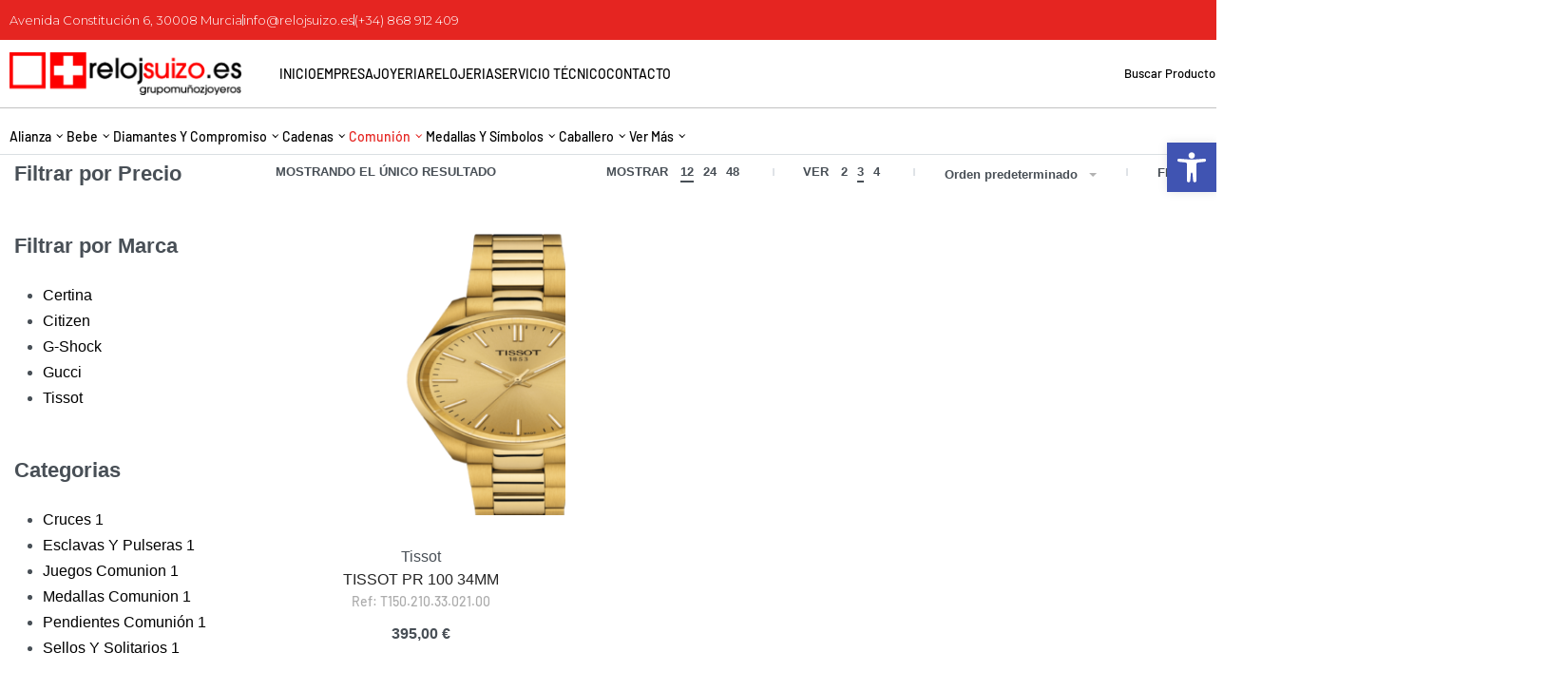

--- FILE ---
content_type: text/html; charset=UTF-8
request_url: https://relojsuizo.es/categoria/joyeria/comunion/esclavas-y-pulseras-comunion/
body_size: 53739
content:
<!DOCTYPE html>
<html lang="es" data-df  data-container="1440" data-xl="2" data-admin-bar="0" class="elementor-kit-8">
<head>
<meta charset="UTF-8">
<meta name="viewport" content="width=device-width, initial-scale=1">
<link rel="profile" href="//gmpg.org/xfn/11">
<link rel="pingback" href="https://relojsuizo.es/xmlrpc.php">

<title>Esclavas Y Pulseras &#8211; RelojSuizo</title>
<meta name='robots' content='max-image-preview:large' />
	<style>img:is([sizes="auto" i], [sizes^="auto," i]) { contain-intrinsic-size: 3000px 1500px }</style>
	<link rel="alternate" type="application/rss+xml" title="RelojSuizo &raquo; Feed" href="https://relojsuizo.es/feed/" />
<link rel="alternate" type="application/rss+xml" title="RelojSuizo &raquo; Feed de los comentarios" href="https://relojsuizo.es/comments/feed/" />
<link rel="alternate" type="application/rss+xml" title="RelojSuizo &raquo; Esclavas Y Pulseras Categoría Feed" href="https://relojsuizo.es/categoria/joyeria/comunion/esclavas-y-pulseras-comunion/feed/" />
<style id='classic-theme-styles-inline-css' type='text/css'>
/*! This file is auto-generated */
.wp-block-button__link{color:#fff;background-color:#32373c;border-radius:9999px;box-shadow:none;text-decoration:none;padding:calc(.667em + 2px) calc(1.333em + 2px);font-size:1.125em}.wp-block-file__button{background:#32373c;color:#fff;text-decoration:none}
</style>
<link rel='stylesheet' id='sr7css-css' href='//relojsuizo.es/wp-content/plugins/revslider/public/css/sr7.css?ver=6.7.38' type='text/css' media='all' />
<style id='woocommerce-inline-inline-css' type='text/css'>
.woocommerce form .form-row .required { visibility: visible; }
.woocommerce form .form-row abbr.required { visibility: visible; }
</style>
<link rel='stylesheet' id='wcboost-variation-swatches-css' href='https://relojsuizo.es/wp-content/plugins/wcboost-variation-swatches/assets/css/frontend.css?ver=1.1.2' type='text/css' media='all' />
<style id='wcboost-variation-swatches-inline-css' type='text/css'>
:root { --wcboost-swatches-item-width: 30px; --wcboost-swatches-item-height: 30px; }
</style>
<link rel='stylesheet' id='pojo-a11y-css' href='https://relojsuizo.es/wp-content/plugins/pojo-accessibility/modules/legacy/assets/css/style.min.css?ver=1.0.0' type='text/css' media='all' />
<link rel='stylesheet' id='brands-styles-css' href='https://relojsuizo.es/wp-content/plugins/woocommerce/assets/css/brands.css?ver=10.3.5' type='text/css' media='all' />
<link rel='stylesheet' id='e-sticky-css' href='https://relojsuizo.es/wp-content/plugins/elementor-pro/assets/css/modules/sticky.min.css?ver=3.33.1' type='text/css' media='all' />
<link rel='stylesheet' id='elementor-frontend-css' href='https://relojsuizo.es/wp-content/plugins/elementor/assets/css/frontend.min.css?ver=3.33.0' type='text/css' media='all' />
<link id="rey-hs-css" type="text/css" href="https://relojsuizo.es/wp-content/uploads/rey/hs-04533ad9bd.css?ver=2.8.2.1763031011"  rel="stylesheet" media="all"  />
<link id="rey-ds-css" type="text/css" href="https://relojsuizo.es/wp-content/uploads/rey/ds-d43da1dd67.css?ver=2.8.2.1763034994" data-noptimize="" data-no-optimize="1" data-pagespeed-no-defer="" data-pagespeed-no-transform="" data-minify="1" rel="preload" as="style" onload="this.onload=null;this.rel='stylesheet';" media="all"  />
<noscript><link rel="stylesheet" href="https://relojsuizo.es/wp-content/uploads/rey/ds-d43da1dd67.css" data-no-minify="1"></noscript>
<link rel='stylesheet' id='widget-image-css' href='https://relojsuizo.es/wp-content/plugins/elementor/assets/css/widget-image.min.css?ver=3.33.0' type='text/css' media='all' />
<link rel='stylesheet' id='widget-heading-css' href='https://relojsuizo.es/wp-content/plugins/elementor/assets/css/widget-heading.min.css?ver=3.33.0' type='text/css' media='all' />
<link rel='stylesheet' id='widget-icon-list-css' href='https://relojsuizo.es/wp-content/plugins/elementor/assets/css/widget-icon-list.min.css?ver=3.33.0' type='text/css' media='all' />
<link rel='stylesheet' id='elementor-post-8-css' href='https://relojsuizo.es/wp-content/uploads/elementor/css/post-8.css?ver=1763029415' type='text/css' media='all' />
<link rel='stylesheet' id='elementor-post-4561-css' href='https://relojsuizo.es/wp-content/uploads/elementor/css/post-4561.css?ver=1763029415' type='text/css' media='all' />
<link rel='stylesheet' id='elementor-post-4999-css' href='https://relojsuizo.es/wp-content/uploads/elementor/css/post-4999.css?ver=1763029415' type='text/css' media='all' />
<link rel='stylesheet' id='elementor-gf-roboto-css' href='https://fonts.googleapis.com/css?family=Roboto:100,100italic,200,200italic,300,300italic,400,400italic,500,500italic,600,600italic,700,700italic,800,800italic,900,900italic&#038;display=swap' type='text/css' media='all' />
<link rel='stylesheet' id='elementor-gf-robotoslab-css' href='https://fonts.googleapis.com/css?family=Roboto+Slab:100,100italic,200,200italic,300,300italic,400,400italic,500,500italic,600,600italic,700,700italic,800,800italic,900,900italic&#038;display=swap' type='text/css' media='all' />
<link rel='stylesheet' id='elementor-gf-jost-css' href='https://fonts.googleapis.com/css?family=Jost:100,100italic,200,200italic,300,300italic,400,400italic,500,500italic,600,600italic,700,700italic,800,800italic,900,900italic&#038;display=swap' type='text/css' media='all' />
<link rel='stylesheet' id='elementor-gf-montserrat-css' href='https://fonts.googleapis.com/css?family=Montserrat:100,100italic,200,200italic,300,300italic,400,400italic,500,500italic,600,600italic,700,700italic,800,800italic,900,900italic&#038;display=swap' type='text/css' media='all' />
<script type="text/javascript" src="//relojsuizo.es/wp-content/plugins/revslider/public/js/libs/tptools.js?ver=6.7.38" id="tp-tools-js" async="async" data-wp-strategy="async"></script>
<script type="text/javascript" src="//relojsuizo.es/wp-content/plugins/revslider/public/js/sr7.js?ver=6.7.38" id="sr7-js" async="async" data-wp-strategy="async"></script>
<script type="text/javascript" src="https://relojsuizo.es/wp-includes/js/jquery/jquery.min.js?ver=3.7.1" id="jquery-core-js"></script>
<script type="text/javascript" src="https://relojsuizo.es/wp-includes/js/jquery/jquery-migrate.min.js?ver=3.4.1" id="jquery-migrate-js"></script>
<script type="text/javascript" src="https://relojsuizo.es/wp-content/plugins/woocommerce/assets/js/jquery-blockui/jquery.blockUI.min.js?ver=2.7.0-wc.10.3.5" id="wc-jquery-blockui-js" defer="defer" data-wp-strategy="defer"></script>
<script type="text/javascript" id="wc-add-to-cart-js-extra">
/* <![CDATA[ */
var wc_add_to_cart_params = {"ajax_url":"\/wp-admin\/admin-ajax.php","wc_ajax_url":"\/?wc-ajax=%%endpoint%%","i18n_view_cart":"Ver carrito","cart_url":"https:\/\/relojsuizo.es\/cart\/","is_cart":"","cart_redirect_after_add":"no"};
/* ]]> */
</script>
<script type="text/javascript" src="https://relojsuizo.es/wp-content/plugins/woocommerce/assets/js/frontend/add-to-cart.min.js?ver=10.3.5" id="wc-add-to-cart-js" defer="defer" data-wp-strategy="defer"></script>
<script type="text/javascript" src="https://relojsuizo.es/wp-content/plugins/woocommerce/assets/js/js-cookie/js.cookie.min.js?ver=2.1.4-wc.10.3.5" id="wc-js-cookie-js" defer="defer" data-wp-strategy="defer"></script>
<script type="text/javascript" id="woocommerce-js-extra">
/* <![CDATA[ */
var woocommerce_params = {"ajax_url":"\/wp-admin\/admin-ajax.php","wc_ajax_url":"\/?wc-ajax=%%endpoint%%","i18n_password_show":"Mostrar contrase\u00f1a","i18n_password_hide":"Ocultar contrase\u00f1a"};
/* ]]> */
</script>
<script type="text/javascript" src="https://relojsuizo.es/wp-content/plugins/woocommerce/assets/js/frontend/woocommerce.min.js?ver=10.3.5" id="woocommerce-js" defer="defer" data-wp-strategy="defer"></script>
<link rel="https://api.w.org/" href="https://relojsuizo.es/wp-json/" /><link rel="alternate" title="JSON" type="application/json" href="https://relojsuizo.es/wp-json/wp/v2/product_cat/135" /><link rel="EditURI" type="application/rsd+xml" title="RSD" href="https://relojsuizo.es/xmlrpc.php?rsd" />
<style type="text/css">
#pojo-a11y-toolbar .pojo-a11y-toolbar-toggle a{ background-color: #4054b2;	color: #ffffff;}
#pojo-a11y-toolbar .pojo-a11y-toolbar-overlay, #pojo-a11y-toolbar .pojo-a11y-toolbar-overlay ul.pojo-a11y-toolbar-items.pojo-a11y-links{ border-color: #4054b2;}
body.pojo-a11y-focusable a:focus{ outline-style: solid !important;	outline-width: 1px !important;	outline-color: #FF0000 !important;}
#pojo-a11y-toolbar{ top: 150px !important;}
#pojo-a11y-toolbar .pojo-a11y-toolbar-overlay{ background-color: #ffffff;}
#pojo-a11y-toolbar .pojo-a11y-toolbar-overlay ul.pojo-a11y-toolbar-items li.pojo-a11y-toolbar-item a, #pojo-a11y-toolbar .pojo-a11y-toolbar-overlay p.pojo-a11y-toolbar-title{ color: #333333;}
#pojo-a11y-toolbar .pojo-a11y-toolbar-overlay ul.pojo-a11y-toolbar-items li.pojo-a11y-toolbar-item a.active{ background-color: #4054b2;	color: #ffffff;}
@media (max-width: 767px) { #pojo-a11y-toolbar { top: 80px !important; } }</style>	<noscript><style>
		.woocommerce ul.products li.product.is-animated-entry {opacity: 1;transform: none;}
		.woocommerce div.product .woocommerce-product-gallery:after {display: none;}
		.woocommerce div.product .woocommerce-product-gallery .woocommerce-product-gallery__wrapper {opacity: 1}
	</style></noscript>
		<noscript><style>.woocommerce-product-gallery{ opacity: 1 !important; }</style></noscript>
	<meta name="generator" content="Elementor 3.33.0; features: e_font_icon_svg, additional_custom_breakpoints; settings: css_print_method-external, google_font-enabled, font_display-swap">

<!-- Schema & Structured Data For WP v1.52 - -->
<script type="application/ld+json" class="saswp-schema-markup-output">
[{"@context":"https:\/\/schema.org\/","@graph":[{"@context":"https:\/\/schema.org\/","@type":"SiteNavigationElement","@id":"https:\/\/relojsuizo.es\/#inicio","name":"Inicio","url":"https:\/\/relojsuizo.es\/"},{"@context":"https:\/\/schema.org\/","@type":"SiteNavigationElement","@id":"https:\/\/relojsuizo.es\/#empresa","name":"Empresa","url":"https:\/\/relojsuizo.es\/empresa\/"},{"@context":"https:\/\/schema.org\/","@type":"SiteNavigationElement","@id":"https:\/\/relojsuizo.es\/#joyeria","name":"Joyeria","url":"https:\/\/relojsuizo.es\/categoria\/joyeria\/"},{"@context":"https:\/\/schema.org\/","@type":"SiteNavigationElement","@id":"https:\/\/relojsuizo.es\/#alianza","name":"Alianza","url":"https:\/\/relojsuizo.es\/categoria\/joyeria\/alianza\/"},{"@context":"https:\/\/schema.org\/","@type":"SiteNavigationElement","@id":"https:\/\/relojsuizo.es\/#bicolor","name":"Bicolor","url":"https:\/\/relojsuizo.es\/categoria\/joyeria\/alianza\/bicolor\/"},{"@context":"https:\/\/schema.org\/","@type":"SiteNavigationElement","@id":"https:\/\/relojsuizo.es\/#o-amarillo","name":"O. Amarillo","url":"https:\/\/relojsuizo.es\/categoria\/joyeria\/alianza\/o-amarillo\/"},{"@context":"https:\/\/schema.org\/","@type":"SiteNavigationElement","@id":"https:\/\/relojsuizo.es\/#o-blanco","name":"O. Blanco","url":"https:\/\/relojsuizo.es\/categoria\/joyeria\/alianza\/o-blanco\/"},{"@context":"https:\/\/schema.org\/","@type":"SiteNavigationElement","@id":"https:\/\/relojsuizo.es\/#bebe","name":"Bebe","url":"https:\/\/relojsuizo.es\/categoria\/joyeria\/bebe\/"},{"@context":"https:\/\/schema.org\/","@type":"SiteNavigationElement","@id":"https:\/\/relojsuizo.es\/#alfiler","name":"Alfiler","url":"https:\/\/relojsuizo.es\/categoria\/joyeria\/bebe\/alfiler\/"},{"@context":"https:\/\/schema.org\/","@type":"SiteNavigationElement","@id":"https:\/\/relojsuizo.es\/#colgante","name":"Colgante","url":"https:\/\/relojsuizo.es\/categoria\/joyeria\/bebe\/colgante\/"},{"@context":"https:\/\/schema.org\/","@type":"SiteNavigationElement","@id":"https:\/\/relojsuizo.es\/#esclavas-y-pulseras","name":"Esclavas Y Pulseras","url":"https:\/\/relojsuizo.es\/categoria\/joyeria\/bebe\/esclavas-y-pulseras\/"},{"@context":"https:\/\/schema.org\/","@type":"SiteNavigationElement","@id":"https:\/\/relojsuizo.es\/#juegos","name":"Juegos","url":"https:\/\/relojsuizo.es\/categoria\/joyeria\/bebe\/juegos\/"},{"@context":"https:\/\/schema.org\/","@type":"SiteNavigationElement","@id":"https:\/\/relojsuizo.es\/#medallas","name":"Medallas","url":"https:\/\/relojsuizo.es\/categoria\/joyeria\/bebe\/medallas\/"},{"@context":"https:\/\/schema.org\/","@type":"SiteNavigationElement","@id":"https:\/\/relojsuizo.es\/#pendientes-bebe","name":"Pendientes Bebe","url":"https:\/\/relojsuizo.es\/categoria\/joyeria\/bebe\/pendientes-bebe\/"},{"@context":"https:\/\/schema.org\/","@type":"SiteNavigationElement","@id":"https:\/\/relojsuizo.es\/#sellos-y-sortijas","name":"Sellos Y Sortijas","url":"https:\/\/relojsuizo.es\/categoria\/joyeria\/bebe\/sellos-y-sortijas\/"},{"@context":"https:\/\/schema.org\/","@type":"SiteNavigationElement","@id":"https:\/\/relojsuizo.es\/#diamantes-y-compromiso","name":"Diamantes y Compromiso","url":"https:\/\/relojsuizo.es\/categoria\/joyeria\/diamantes-y-compromiso\/"},{"@context":"https:\/\/schema.org\/","@type":"SiteNavigationElement","@id":"https:\/\/relojsuizo.es\/#solitarios","name":"Solitarios","url":"https:\/\/relojsuizo.es\/categoria\/joyeria\/diamantes-y-compromiso\/solitarios\/"},{"@context":"https:\/\/schema.org\/","@type":"SiteNavigationElement","@id":"https:\/\/relojsuizo.es\/#sortijas","name":"Sortijas","url":"https:\/\/relojsuizo.es\/categoria\/joyeria\/diamantes-y-compromiso\/sortijas\/"},{"@context":"https:\/\/schema.org\/","@type":"SiteNavigationElement","@id":"https:\/\/relojsuizo.es\/#pendientes","name":"Pendientes","url":"https:\/\/relojsuizo.es\/categoria\/joyeria\/diamantes-y-compromiso\/pendientes-compromiso\/"},{"@context":"https:\/\/schema.org\/","@type":"SiteNavigationElement","@id":"https:\/\/relojsuizo.es\/#colgantes","name":"Colgantes","url":"https:\/\/relojsuizo.es\/categoria\/joyeria\/diamantes-y-compromiso\/colgantes-compromiso\/"},{"@context":"https:\/\/schema.org\/","@type":"SiteNavigationElement","@id":"https:\/\/relojsuizo.es\/#juegos","name":"Juegos","url":"https:\/\/relojsuizo.es\/categoria\/joyeria\/diamantes-y-compromiso\/juegos-diamantes-y-compromiso\/"},{"@context":"https:\/\/schema.org\/","@type":"SiteNavigationElement","@id":"https:\/\/relojsuizo.es\/#pulseras","name":"Pulseras","url":"https:\/\/relojsuizo.es\/categoria\/joyeria\/diamantes-y-compromiso\/pulseras\/"},{"@context":"https:\/\/schema.org\/","@type":"SiteNavigationElement","@id":"https:\/\/relojsuizo.es\/#cadenas","name":"Cadenas","url":"https:\/\/relojsuizo.es\/categoria\/joyeria\/cadenas\/"},{"@context":"https:\/\/schema.org\/","@type":"SiteNavigationElement","@id":"https:\/\/relojsuizo.es\/#barbada","name":"Barbada","url":"https:\/\/relojsuizo.es\/categoria\/joyeria\/cadenas\/cadena-barbada\/"},{"@context":"https:\/\/schema.org\/","@type":"SiteNavigationElement","@id":"https:\/\/relojsuizo.es\/#bilbao","name":"Bilbao","url":"https:\/\/relojsuizo.es\/categoria\/joyeria\/cadenas\/cadena-bilbao\/"},{"@context":"https:\/\/schema.org\/","@type":"SiteNavigationElement","@id":"https:\/\/relojsuizo.es\/#cartier","name":"Cartier","url":"https:\/\/relojsuizo.es\/categoria\/joyeria\/cadenas\/cadena-cartier\/"},{"@context":"https:\/\/schema.org\/","@type":"SiteNavigationElement","@id":"https:\/\/relojsuizo.es\/#cordones-y-calabrotes","name":"Cordones Y Calabrotes","url":"https:\/\/relojsuizo.es\/categoria\/joyeria\/cadenas\/cadena-cordones-y-calabrotes\/"},{"@context":"https:\/\/schema.org\/","@type":"SiteNavigationElement","@id":"https:\/\/relojsuizo.es\/#forzada","name":"Forzada","url":"https:\/\/relojsuizo.es\/categoria\/joyeria\/cadenas\/cadena-forzada\/"},{"@context":"https:\/\/schema.org\/","@type":"SiteNavigationElement","@id":"https:\/\/relojsuizo.es\/#oro-blanco","name":"Oro Blanco","url":"https:\/\/relojsuizo.es\/categoria\/joyeria\/cadenas\/cadena-oro-blanco\/"},{"@context":"https:\/\/schema.org\/","@type":"SiteNavigationElement","@id":"https:\/\/relojsuizo.es\/#singapour","name":"Singapour","url":"https:\/\/relojsuizo.es\/categoria\/joyeria\/cadenas\/cadena-singapour\/"},{"@context":"https:\/\/schema.org\/","@type":"SiteNavigationElement","@id":"https:\/\/relojsuizo.es\/#varias","name":"Varias","url":"https:\/\/relojsuizo.es\/categoria\/joyeria\/cadenas\/cadena-varias\/"},{"@context":"https:\/\/schema.org\/","@type":"SiteNavigationElement","@id":"https:\/\/relojsuizo.es\/#comunion","name":"Comuni\u00f3n","url":"https:\/\/relojsuizo.es\/categoria\/joyeria\/comunion\/"},{"@context":"https:\/\/schema.org\/","@type":"SiteNavigationElement","@id":"https:\/\/relojsuizo.es\/#cruces","name":"Cruces","url":"https:\/\/relojsuizo.es\/categoria\/joyeria\/comunion\/cruces-comunion\/"},{"@context":"https:\/\/schema.org\/","@type":"SiteNavigationElement","@id":"https:\/\/relojsuizo.es\/#esclavas-y-pulseras","name":"Esclavas Y Pulseras","url":"https:\/\/relojsuizo.es\/categoria\/joyeria\/comunion\/esclavas-y-pulseras-comunion\/"},{"@context":"https:\/\/schema.org\/","@type":"SiteNavigationElement","@id":"https:\/\/relojsuizo.es\/#juegos-comunion","name":"Juegos Comunion","url":"https:\/\/relojsuizo.es\/categoria\/joyeria\/comunion\/juegos-comunion\/"},{"@context":"https:\/\/schema.org\/","@type":"SiteNavigationElement","@id":"https:\/\/relojsuizo.es\/#medallas-comunion","name":"Medallas Comunion","url":"https:\/\/relojsuizo.es\/categoria\/joyeria\/comunion\/medallas-comunion\/"},{"@context":"https:\/\/schema.org\/","@type":"SiteNavigationElement","@id":"https:\/\/relojsuizo.es\/#pendientes-comunion","name":"Pendientes Comuni\u00f3n","url":"https:\/\/relojsuizo.es\/categoria\/joyeria\/comunion\/pendientes-comunion\/"},{"@context":"https:\/\/schema.org\/","@type":"SiteNavigationElement","@id":"https:\/\/relojsuizo.es\/#sellos-y-solitarios","name":"Sellos Y Solitarios","url":"https:\/\/relojsuizo.es\/categoria\/joyeria\/comunion\/sellos-y-solitarios\/"},{"@context":"https:\/\/schema.org\/","@type":"SiteNavigationElement","@id":"https:\/\/relojsuizo.es\/#medallas-y-simbolos","name":"Medallas y S\u00edmbolos","url":"https:\/\/relojsuizo.es\/categoria\/joyeria\/medallas-y-simbolos\/"},{"@context":"https:\/\/schema.org\/","@type":"SiteNavigationElement","@id":"https:\/\/relojsuizo.es\/#religiosas","name":"Religiosas","url":"https:\/\/relojsuizo.es\/categoria\/joyeria\/medallas-y-simbolos\/religiosas\/"},{"@context":"https:\/\/schema.org\/","@type":"SiteNavigationElement","@id":"https:\/\/relojsuizo.es\/#laicas","name":"Laicas","url":"https:\/\/relojsuizo.es\/categoria\/joyeria\/medallas-y-simbolos\/laicas\/"},{"@context":"https:\/\/schema.org\/","@type":"SiteNavigationElement","@id":"https:\/\/relojsuizo.es\/#caballero","name":"Caballero","url":"https:\/\/relojsuizo.es\/categoria\/joyeria\/caballero\/"},{"@context":"https:\/\/schema.org\/","@type":"SiteNavigationElement","@id":"https:\/\/relojsuizo.es\/#colgantes","name":"Colgantes","url":"https:\/\/relojsuizo.es\/categoria\/joyeria\/caballero\/colgantes-caballero\/"},{"@context":"https:\/\/schema.org\/","@type":"SiteNavigationElement","@id":"https:\/\/relojsuizo.es\/#pulsera-y-esclavas","name":"Pulsera Y Esclavas","url":"https:\/\/relojsuizo.es\/categoria\/joyeria\/caballero\/pulsera-y-esclavas-caballero\/"},{"@context":"https:\/\/schema.org\/","@type":"SiteNavigationElement","@id":"https:\/\/relojsuizo.es\/#sellos-y-solitarios-fr","name":"Sellos Y Solitarios fr","url":"https:\/\/relojsuizo.es\/categoria\/joyeria\/caballero\/sellos-y-solitarios-caballero\/"},{"@context":"https:\/\/schema.org\/","@type":"SiteNavigationElement","@id":"https:\/\/relojsuizo.es\/#ver-mas","name":"Ver M\u00e1s","url":"http:\/\/+"},{"@context":"https:\/\/schema.org\/","@type":"SiteNavigationElement","@id":"https:\/\/relojsuizo.es\/#cruces","name":"Cruces","url":"https:\/\/relojsuizo.es\/categoria\/joyeria\/cruces-joyeria\/"},{"@context":"https:\/\/schema.org\/","@type":"SiteNavigationElement","@id":"https:\/\/relojsuizo.es\/#gargantillas-y-collares","name":"Gargantillas y Collares","url":"https:\/\/relojsuizo.es\/categoria\/joyeria\/gargantillas-y-collares\/"},{"@context":"https:\/\/schema.org\/","@type":"SiteNavigationElement","@id":"https:\/\/relojsuizo.es\/#insignias","name":"Insignias","url":"https:\/\/relojsuizo.es\/categoria\/joyeria\/insignias\/"},{"@context":"https:\/\/schema.org\/","@type":"SiteNavigationElement","@id":"https:\/\/relojsuizo.es\/#medallas-y-virgenes","name":"Medallas y Virgenes","url":"https:\/\/relojsuizo.es\/categoria\/joyeria\/medallas-y-virgenes\/"},{"@context":"https:\/\/schema.org\/","@type":"SiteNavigationElement","@id":"https:\/\/relojsuizo.es\/#pendientes","name":"Pendientes","url":"https:\/\/relojsuizo.es\/categoria\/joyeria\/pendientes-joyeria\/"},{"@context":"https:\/\/schema.org\/","@type":"SiteNavigationElement","@id":"https:\/\/relojsuizo.es\/#piercing","name":"Piercing","url":"https:\/\/relojsuizo.es\/categoria\/joyeria\/piercing\/"},{"@context":"https:\/\/schema.org\/","@type":"SiteNavigationElement","@id":"https:\/\/relojsuizo.es\/#placas","name":"Placas","url":"https:\/\/relojsuizo.es\/categoria\/joyeria\/placas\/"},{"@context":"https:\/\/schema.org\/","@type":"SiteNavigationElement","@id":"https:\/\/relojsuizo.es\/#pulsera","name":"Pulsera","url":"https:\/\/relojsuizo.es\/categoria\/joyeria\/pulsera\/"},{"@context":"https:\/\/schema.org\/","@type":"SiteNavigationElement","@id":"https:\/\/relojsuizo.es\/#sortijas","name":"Sortijas","url":"https:\/\/relojsuizo.es\/categoria\/joyeria\/sortijas-joyeria\/"},{"@context":"https:\/\/schema.org\/","@type":"SiteNavigationElement","@id":"https:\/\/relojsuizo.es\/#relojeria","name":"Relojeria","url":"https:\/\/relojsuizo.es\/categoria\/relojeria\/"},{"@context":"https:\/\/schema.org\/","@type":"SiteNavigationElement","@id":"https:\/\/relojsuizo.es\/#tissot","name":"Tissot","url":"https:\/\/relojsuizo.es\/categoria\/relojeria\/tissot\/"},{"@context":"https:\/\/schema.org\/","@type":"SiteNavigationElement","@id":"https:\/\/relojsuizo.es\/#certina","name":"Certina","url":"https:\/\/relojsuizo.es\/categoria\/relojeria\/certina\/"},{"@context":"https:\/\/schema.org\/","@type":"SiteNavigationElement","@id":"https:\/\/relojsuizo.es\/#gucci","name":"Gucci","url":"https:\/\/relojsuizo.es\/categoria\/relojeria\/gucci\/"},{"@context":"https:\/\/schema.org\/","@type":"SiteNavigationElement","@id":"https:\/\/relojsuizo.es\/#g-shock","name":"G-Shock","url":"https:\/\/relojsuizo.es\/categoria\/relojeria\/g-shock\/"},{"@context":"https:\/\/schema.org\/","@type":"SiteNavigationElement","@id":"https:\/\/relojsuizo.es\/#citizen","name":"Citizen","url":"https:\/\/relojsuizo.es\/categoria\/relojeria\/citizen\/"},{"@context":"https:\/\/schema.org\/","@type":"SiteNavigationElement","@id":"https:\/\/relojsuizo.es\/#servicio-tecnico","name":"Servicio T\u00e9cnico","url":"https:\/\/relojsuizo.es\/servicio-tecnico\/"},{"@context":"https:\/\/schema.org\/","@type":"SiteNavigationElement","@id":"https:\/\/relojsuizo.es\/#contacto","name":"Contacto","url":"https:\/\/relojsuizo.es\/contacto\/"}]}]
</script>

			<style>
				.e-con.e-parent:nth-of-type(n+4):not(.e-lazyloaded):not(.e-no-lazyload),
				.e-con.e-parent:nth-of-type(n+4):not(.e-lazyloaded):not(.e-no-lazyload) * {
					background-image: none !important;
				}
				@media screen and (max-height: 1024px) {
					.e-con.e-parent:nth-of-type(n+3):not(.e-lazyloaded):not(.e-no-lazyload),
					.e-con.e-parent:nth-of-type(n+3):not(.e-lazyloaded):not(.e-no-lazyload) * {
						background-image: none !important;
					}
				}
				@media screen and (max-height: 640px) {
					.e-con.e-parent:nth-of-type(n+2):not(.e-lazyloaded):not(.e-no-lazyload),
					.e-con.e-parent:nth-of-type(n+2):not(.e-lazyloaded):not(.e-no-lazyload) * {
						background-image: none !important;
					}
				}
			</style>
			<link rel="preconnect" href="https://fonts.googleapis.com">
<link rel="preconnect" href="https://fonts.gstatic.com/" crossorigin>
<meta name="generator" content="Powered by Slider Revolution 6.7.38 - responsive, Mobile-Friendly Slider Plugin for WordPress with comfortable drag and drop interface." />
<script>
	window._tpt			??= {};
	window.SR7			??= {};
	_tpt.R				??= {};
	_tpt.R.fonts		??= {};
	_tpt.R.fonts.customFonts??= {};
	SR7.devMode			=  false;
	SR7.F 				??= {};
	SR7.G				??= {};
	SR7.LIB				??= {};
	SR7.E				??= {};
	SR7.E.gAddons		??= {};
	SR7.E.php 			??= {};
	SR7.E.nonce			= '78c3a89d85';
	SR7.E.ajaxurl		= 'https://relojsuizo.es/wp-admin/admin-ajax.php';
	SR7.E.resturl		= 'https://relojsuizo.es/wp-json/';
	SR7.E.slug_path		= 'revslider/revslider.php';
	SR7.E.slug			= 'revslider';
	SR7.E.plugin_url	= 'https://relojsuizo.es/wp-content/plugins/revslider/';
	SR7.E.wp_plugin_url = 'https://relojsuizo.es/wp-content/plugins/';
	SR7.E.revision		= '6.7.38';
	SR7.E.fontBaseUrl	= '';
	SR7.G.breakPoints 	= [1240,1024,778,480];
	SR7.G.fSUVW 		= false;
	SR7.E.modules 		= ['module','page','slide','layer','draw','animate','srtools','canvas','defaults','carousel','navigation','media','modifiers','migration'];
	SR7.E.libs 			= ['WEBGL'];
	SR7.E.css 			= ['csslp','cssbtns','cssfilters','cssnav','cssmedia'];
	SR7.E.resources		= {};
	SR7.E.ytnc			= false;
	SR7.JSON			??= {};
/*! Slider Revolution 7.0 - Page Processor */
!function(){"use strict";window.SR7??={},window._tpt??={},SR7.version="Slider Revolution 6.7.16",_tpt.getMobileZoom=()=>_tpt.is_mobile?document.documentElement.clientWidth/window.innerWidth:1,_tpt.getWinDim=function(t){_tpt.screenHeightWithUrlBar??=window.innerHeight;let e=SR7.F?.modal?.visible&&SR7.M[SR7.F.module.getIdByAlias(SR7.F.modal.requested)];_tpt.scrollBar=window.innerWidth!==document.documentElement.clientWidth||e&&window.innerWidth!==e.c.module.clientWidth,_tpt.winW=_tpt.getMobileZoom()*window.innerWidth-(_tpt.scrollBar||"prepare"==t?_tpt.scrollBarW??_tpt.mesureScrollBar():0),_tpt.winH=_tpt.getMobileZoom()*window.innerHeight,_tpt.winWAll=document.documentElement.clientWidth},_tpt.getResponsiveLevel=function(t,e){return SR7.G.fSUVW?_tpt.closestGE(t,window.innerWidth):_tpt.closestGE(t,_tpt.winWAll)},_tpt.mesureScrollBar=function(){let t=document.createElement("div");return t.className="RSscrollbar-measure",t.style.width="100px",t.style.height="100px",t.style.overflow="scroll",t.style.position="absolute",t.style.top="-9999px",document.body.appendChild(t),_tpt.scrollBarW=t.offsetWidth-t.clientWidth,document.body.removeChild(t),_tpt.scrollBarW},_tpt.loadCSS=async function(t,e,s){return s?_tpt.R.fonts.required[e].status=1:(_tpt.R[e]??={},_tpt.R[e].status=1),new Promise(((i,n)=>{if(_tpt.isStylesheetLoaded(t))s?_tpt.R.fonts.required[e].status=2:_tpt.R[e].status=2,i();else{const o=document.createElement("link");o.rel="stylesheet";let l="text",r="css";o["type"]=l+"/"+r,o.href=t,o.onload=()=>{s?_tpt.R.fonts.required[e].status=2:_tpt.R[e].status=2,i()},o.onerror=()=>{s?_tpt.R.fonts.required[e].status=3:_tpt.R[e].status=3,n(new Error(`Failed to load CSS: ${t}`))},document.head.appendChild(o)}}))},_tpt.addContainer=function(t){const{tag:e="div",id:s,class:i,datas:n,textContent:o,iHTML:l}=t,r=document.createElement(e);if(s&&""!==s&&(r.id=s),i&&""!==i&&(r.className=i),n)for(const[t,e]of Object.entries(n))"style"==t?r.style.cssText=e:r.setAttribute(`data-${t}`,e);return o&&(r.textContent=o),l&&(r.innerHTML=l),r},_tpt.collector=function(){return{fragment:new DocumentFragment,add(t){var e=_tpt.addContainer(t);return this.fragment.appendChild(e),e},append(t){t.appendChild(this.fragment)}}},_tpt.isStylesheetLoaded=function(t){let e=t.split("?")[0];return Array.from(document.querySelectorAll('link[rel="stylesheet"], link[rel="preload"]')).some((t=>t.href.split("?")[0]===e))},_tpt.preloader={requests:new Map,preloaderTemplates:new Map,show:function(t,e){if(!e||!t)return;const{type:s,color:i}=e;if(s<0||"off"==s)return;const n=`preloader_${s}`;let o=this.preloaderTemplates.get(n);o||(o=this.build(s,i),this.preloaderTemplates.set(n,o)),this.requests.has(t)||this.requests.set(t,{count:0});const l=this.requests.get(t);clearTimeout(l.timer),l.count++,1===l.count&&(l.timer=setTimeout((()=>{l.preloaderClone=o.cloneNode(!0),l.anim&&l.anim.kill(),void 0!==_tpt.gsap?l.anim=_tpt.gsap.fromTo(l.preloaderClone,1,{opacity:0},{opacity:1}):l.preloaderClone.classList.add("sr7-fade-in"),t.appendChild(l.preloaderClone)}),150))},hide:function(t){if(!this.requests.has(t))return;const e=this.requests.get(t);e.count--,e.count<0&&(e.count=0),e.anim&&e.anim.kill(),0===e.count&&(clearTimeout(e.timer),e.preloaderClone&&(e.preloaderClone.classList.remove("sr7-fade-in"),e.anim=_tpt.gsap.to(e.preloaderClone,.3,{opacity:0,onComplete:function(){e.preloaderClone.remove()}})))},state:function(t){if(!this.requests.has(t))return!1;return this.requests.get(t).count>0},build:(t,e="#ffffff",s="")=>{if(t<0||"off"===t)return null;const i=parseInt(t);if(t="prlt"+i,isNaN(i))return null;if(_tpt.loadCSS(SR7.E.plugin_url+"public/css/preloaders/t"+i+".css","preloader_"+t),isNaN(i)||i<6){const n=`background-color:${e}`,o=1===i||2==i?n:"",l=3===i||4==i?n:"",r=_tpt.collector();["dot1","dot2","bounce1","bounce2","bounce3"].forEach((t=>r.add({tag:"div",class:t,datas:{style:l}})));const d=_tpt.addContainer({tag:"sr7-prl",class:`${t} ${s}`,datas:{style:o}});return r.append(d),d}{let n={};if(7===i){let t;e.startsWith("#")?(t=e.replace("#",""),t=`rgba(${parseInt(t.substring(0,2),16)}, ${parseInt(t.substring(2,4),16)}, ${parseInt(t.substring(4,6),16)}, `):e.startsWith("rgb")&&(t=e.slice(e.indexOf("(")+1,e.lastIndexOf(")")).split(",").map((t=>t.trim())),t=`rgba(${t[0]}, ${t[1]}, ${t[2]}, `),t&&(n.style=`border-top-color: ${t}0.65); border-bottom-color: ${t}0.15); border-left-color: ${t}0.65); border-right-color: ${t}0.15)`)}else 12===i&&(n.style=`background:${e}`);const o=[10,0,4,2,5,9,0,4,4,2][i-6],l=_tpt.collector(),r=l.add({tag:"div",class:"sr7-prl-inner",datas:n});Array.from({length:o}).forEach((()=>r.appendChild(l.add({tag:"span",datas:{style:`background:${e}`}}))));const d=_tpt.addContainer({tag:"sr7-prl",class:`${t} ${s}`});return l.append(d),d}}},SR7.preLoader={show:(t,e)=>{"off"!==(SR7.M[t]?.settings?.pLoader?.type??"off")&&_tpt.preloader.show(e||SR7.M[t].c.module,SR7.M[t]?.settings?.pLoader??{color:"#fff",type:10})},hide:(t,e)=>{"off"!==(SR7.M[t]?.settings?.pLoader?.type??"off")&&_tpt.preloader.hide(e||SR7.M[t].c.module)},state:(t,e)=>_tpt.preloader.state(e||SR7.M[t].c.module)},_tpt.prepareModuleHeight=function(t){window.SR7.M??={},window.SR7.M[t.id]??={},"ignore"==t.googleFont&&(SR7.E.ignoreGoogleFont=!0);let e=window.SR7.M[t.id];if(null==_tpt.scrollBarW&&_tpt.mesureScrollBar(),e.c??={},e.states??={},e.settings??={},e.settings.size??={},t.fixed&&(e.settings.fixed=!0),e.c.module=document.querySelector("sr7-module#"+t.id),e.c.adjuster=e.c.module.getElementsByTagName("sr7-adjuster")[0],e.c.content=e.c.module.getElementsByTagName("sr7-content")[0],"carousel"==t.type&&(e.c.carousel=e.c.content.getElementsByTagName("sr7-carousel")[0]),null==e.c.module||null==e.c.module)return;t.plType&&t.plColor&&(e.settings.pLoader={type:t.plType,color:t.plColor}),void 0===t.plType||"off"===t.plType||SR7.preLoader.state(t.id)&&SR7.preLoader.state(t.id,e.c.module)||SR7.preLoader.show(t.id,e.c.module),_tpt.winW||_tpt.getWinDim("prepare"),_tpt.getWinDim();let s=""+e.c.module.dataset?.modal;"modal"==s||"true"==s||"undefined"!==s&&"false"!==s||(e.settings.size.fullWidth=t.size.fullWidth,e.LEV??=_tpt.getResponsiveLevel(window.SR7.G.breakPoints,t.id),t.vpt=_tpt.fillArray(t.vpt,5),e.settings.vPort=t.vpt[e.LEV],void 0!==t.el&&"720"==t.el[4]&&t.gh[4]!==t.el[4]&&"960"==t.el[3]&&t.gh[3]!==t.el[3]&&"768"==t.el[2]&&t.gh[2]!==t.el[2]&&delete t.el,e.settings.size.height=null==t.el||null==t.el[e.LEV]||0==t.el[e.LEV]||"auto"==t.el[e.LEV]?_tpt.fillArray(t.gh,5,-1):_tpt.fillArray(t.el,5,-1),e.settings.size.width=_tpt.fillArray(t.gw,5,-1),e.settings.size.minHeight=_tpt.fillArray(t.mh??[0],5,-1),e.cacheSize={fullWidth:e.settings.size?.fullWidth,fullHeight:e.settings.size?.fullHeight},void 0!==t.off&&(t.off?.t&&(e.settings.size.m??={})&&(e.settings.size.m.t=t.off.t),t.off?.b&&(e.settings.size.m??={})&&(e.settings.size.m.b=t.off.b),t.off?.l&&(e.settings.size.p??={})&&(e.settings.size.p.l=t.off.l),t.off?.r&&(e.settings.size.p??={})&&(e.settings.size.p.r=t.off.r),e.offsetPrepared=!0),_tpt.updatePMHeight(t.id,t,!0))},_tpt.updatePMHeight=(t,e,s)=>{let i=SR7.M[t];var n=i.settings.size.fullWidth?_tpt.winW:i.c.module.parentNode.offsetWidth;n=0===n||isNaN(n)?_tpt.winW:n;let o=i.settings.size.width[i.LEV]||i.settings.size.width[i.LEV++]||i.settings.size.width[i.LEV--]||n,l=i.settings.size.height[i.LEV]||i.settings.size.height[i.LEV++]||i.settings.size.height[i.LEV--]||0,r=i.settings.size.minHeight[i.LEV]||i.settings.size.minHeight[i.LEV++]||i.settings.size.minHeight[i.LEV--]||0;if(l="auto"==l?0:l,l=parseInt(l),"carousel"!==e.type&&(n-=parseInt(e.onw??0)||0),i.MP=!i.settings.size.fullWidth&&n<o||_tpt.winW<o?Math.min(1,n/o):1,e.size.fullScreen||e.size.fullHeight){let t=parseInt(e.fho)||0,s=(""+e.fho).indexOf("%")>-1;e.newh=_tpt.winH-(s?_tpt.winH*t/100:t)}else e.newh=i.MP*Math.max(l,r);if(e.newh+=(parseInt(e.onh??0)||0)+(parseInt(e.carousel?.pt)||0)+(parseInt(e.carousel?.pb)||0),void 0!==e.slideduration&&(e.newh=Math.max(e.newh,parseInt(e.slideduration)/3)),e.shdw&&_tpt.buildShadow(e.id,e),i.c.adjuster.style.height=e.newh+"px",i.c.module.style.height=e.newh+"px",i.c.content.style.height=e.newh+"px",i.states.heightPrepared=!0,i.dims??={},i.dims.moduleRect=i.c.module.getBoundingClientRect(),i.c.content.style.left="-"+i.dims.moduleRect.left+"px",!i.settings.size.fullWidth)return s&&requestAnimationFrame((()=>{n!==i.c.module.parentNode.offsetWidth&&_tpt.updatePMHeight(e.id,e)})),void _tpt.bgStyle(e.id,e,window.innerWidth==_tpt.winW,!0);_tpt.bgStyle(e.id,e,window.innerWidth==_tpt.winW,!0),requestAnimationFrame((function(){s&&requestAnimationFrame((()=>{n!==i.c.module.parentNode.offsetWidth&&_tpt.updatePMHeight(e.id,e)}))})),i.earlyResizerFunction||(i.earlyResizerFunction=function(){requestAnimationFrame((function(){_tpt.getWinDim(),_tpt.moduleDefaults(e.id,e),_tpt.updateSlideBg(t,!0)}))},window.addEventListener("resize",i.earlyResizerFunction))},_tpt.buildShadow=function(t,e){let s=SR7.M[t];null==s.c.shadow&&(s.c.shadow=document.createElement("sr7-module-shadow"),s.c.shadow.classList.add("sr7-shdw-"+e.shdw),s.c.content.appendChild(s.c.shadow))},_tpt.bgStyle=async(t,e,s,i,n)=>{const o=SR7.M[t];if((e=e??o.settings).fixed&&!o.c.module.classList.contains("sr7-top-fixed")&&(o.c.module.classList.add("sr7-top-fixed"),o.c.module.style.position="fixed",o.c.module.style.width="100%",o.c.module.style.top="0px",o.c.module.style.left="0px",o.c.module.style.pointerEvents="none",o.c.module.style.zIndex=5e3,o.c.content.style.pointerEvents="none"),null==o.c.bgcanvas){let t=document.createElement("sr7-module-bg"),l=!1;if("string"==typeof e?.bg?.color&&e?.bg?.color.includes("{"))if(_tpt.gradient&&_tpt.gsap)e.bg.color=_tpt.gradient.convert(e.bg.color);else try{let t=JSON.parse(e.bg.color);(t?.orig||t?.string)&&(e.bg.color=JSON.parse(e.bg.color))}catch(t){return}let r="string"==typeof e?.bg?.color?e?.bg?.color||"transparent":e?.bg?.color?.string??e?.bg?.color?.orig??e?.bg?.color?.color??"transparent";if(t.style["background"+(String(r).includes("grad")?"":"Color")]=r,("transparent"!==r||n)&&(l=!0),o.offsetPrepared&&(t.style.visibility="hidden"),e?.bg?.image?.src&&(t.style.backgroundImage=`url(${e?.bg?.image.src})`,t.style.backgroundSize=""==(e.bg.image?.size??"")?"cover":e.bg.image.size,t.style.backgroundPosition=e.bg.image.position,t.style.backgroundRepeat=""==e.bg.image.repeat||null==e.bg.image.repeat?"no-repeat":e.bg.image.repeat,l=!0),!l)return;o.c.bgcanvas=t,e.size.fullWidth?t.style.width=_tpt.winW-(s&&_tpt.winH<document.body.offsetHeight?_tpt.scrollBarW:0)+"px":i&&(t.style.width=o.c.module.offsetWidth+"px"),e.sbt?.use?o.c.content.appendChild(o.c.bgcanvas):o.c.module.appendChild(o.c.bgcanvas)}o.c.bgcanvas.style.height=void 0!==e.newh?e.newh+"px":("carousel"==e.type?o.dims.module.h:o.dims.content.h)+"px",o.c.bgcanvas.style.left=!s&&e.sbt?.use||o.c.bgcanvas.closest("SR7-CONTENT")?"0px":"-"+(o?.dims?.moduleRect?.left??0)+"px"},_tpt.updateSlideBg=function(t,e){const s=SR7.M[t];let i=s.settings;s?.c?.bgcanvas&&(i.size.fullWidth?s.c.bgcanvas.style.width=_tpt.winW-(e&&_tpt.winH<document.body.offsetHeight?_tpt.scrollBarW:0)+"px":preparing&&(s.c.bgcanvas.style.width=s.c.module.offsetWidth+"px"))},_tpt.moduleDefaults=(t,e)=>{let s=SR7.M[t];null!=s&&null!=s.c&&null!=s.c.module&&(s.dims??={},s.dims.moduleRect=s.c.module.getBoundingClientRect(),s.c.content.style.left="-"+s.dims.moduleRect.left+"px",s.c.content.style.width=_tpt.winW-_tpt.scrollBarW+"px","carousel"==e.type&&(s.c.module.style.overflow="visible"),_tpt.bgStyle(t,e,window.innerWidth==_tpt.winW))},_tpt.getOffset=t=>{var e=t.getBoundingClientRect(),s=window.pageXOffset||document.documentElement.scrollLeft,i=window.pageYOffset||document.documentElement.scrollTop;return{top:e.top+i,left:e.left+s}},_tpt.fillArray=function(t,e){let s,i;t=Array.isArray(t)?t:[t];let n=Array(e),o=t.length;for(i=0;i<t.length;i++)n[i+(e-o)]=t[i],null==s&&"#"!==t[i]&&(s=t[i]);for(let t=0;t<e;t++)void 0!==n[t]&&"#"!=n[t]||(n[t]=s),s=n[t];return n},_tpt.closestGE=function(t,e){let s=Number.MAX_VALUE,i=-1;for(let n=0;n<t.length;n++)t[n]-1>=e&&t[n]-1-e<s&&(s=t[n]-1-e,i=n);return++i}}();</script>
		<style type="text/css" id="wp-custom-css">
			:root {--body-bg-color: #fff !important;}

#page-header {display: none}

.woocommerce-product-details__short-description, #tab-description > div.panel-content > p {font-family: Jost;
	line-height: 25px;
	color: #252525
}

.site-header {z-index: 99}

.related.products {overflow: hidden}
.single-product div.product .woocommerce-tabs.panels-offscreen .button-close .menu-text {
    margin-right: 4px;
    font-size: 16px;
		color: #000
}

.related.products {overflow: hidden}

.single-product div.product .woocommerce-tabs.panels-offscreen .button-close .menu-text:hover {
    margin-right: 4px;
    font-size: 16px;
		color: #e52521;
}

.durotan-product-taxonomy-list {padding-top: 50px;}

.durotan-product-taxonomy-list__catalog.durotan-container.durotan-scrollbar > ul > li:nth-child(n) > a {
	border: 1px solid #000;
	padding: 10px;}


.underline-hover.active:after, .underline-hover:hover:after {
    width: 70%;
    left: 15%;
		right: 15%;
}

.widget_price_filter {margin: 0}


/*Carrusel marcas inicio*/
.elementor-flip-box__front, .elementor-flip-box__back, .elementor-flip-box__layer__overlay {
	border-radius: 10px;}


.elementor-flip-box {
    transition-duration: 0.5s;
}

.elementor-flip-box:hover {
    transform: scale(0.97);
}

.elementor-flip-box:not(:hover) {
    transform: scale(1);
}

.woocommerce-loop-product__title {margin: 0}

.product-reference {
	font-family: 'Barlow';
	font-size: 14px;
	color: #acacac;}

.price.rey-loopPrice {margin-top: 15px}

.shop-sidebar, .rey-loopHeader {margin-top: 140px}

.rey-stickyAtc-title,.rey-stickyAtc-cart {
font-family: 'Barlow';
font-weight: 400 !important;}

.gtranslate_wrapper {
	font-family: 'Barlow';
	color: #000 !important;
	font-weight: 400;
	text-shadow: none !important;}

.glink {
	font-family: 'Dm Sans';
	color: #000 !important;
	font-weight: 400;
	text-shadow: none !important;}

.glink:hover {
	font-family: 'Dm Sans';
	color: #000 !important;
	font-weight: 500;
	text-shadow: none !important;}


.gt-current-lang {
	color: #e73800 !important;
	font-weight: 500 !important;
	text-shadow: none !important;}

/*Sticky Bar Add To Cart Single Product*/
.rey-stickyAtc-title {
font-size: 17px !important;
font-weight: 400;
color: #252525;
letter-spacing: 0.9px}

.rey-stickyAtc-price {
font-family: Jost;
font-size: 15px !important;
font-weight: 500 !important;
color: #252525;
letter-spacing: 0.9px}

.rey-satc-openBtn {
background-color: #e52521 !important;
border-radius: 20px !important;
padding-right: 30px !important;
padding-left: 30px !important;}

.rey-satc-openBtn:hover {
background-color: #252525 !important;
border-radius: 20px !important;
padding-right: 30px !important;
padding-left: 30px !important;}


.rey-satc-openBtn span{
font-family: Jost;
font-size: 15px !important;
font-weight: 400 !important;
letter-spacing: 0.9px}

.woocommerce-product-gallery.--preview-ratio .woocommerce-product-gallery__image a .__img {
    -o-object-fit: contain;
    object-fit: contain;
    -o-object-position: center;
    object-position: center;
    height: 100%;
    width: 100%;
    position: absolute;
    top: 0;
    left: 0;
}

.iconos-movil {
	position: fixed;
	max-height: 60px;
	right: 0px;
	bottom: 0px;
	z-index: 99999 !important;}

@media (max-width: 600px) {.rey-stickyAtc {
	background-color: transparent !important;
	box-shadow: none;}}

@media (max-width: 600px) {.rey-stickyAtc .rey-stickyAtc-cart {
	bottom: 40px;}

.woocommerce-products-header {
    padding-top: 3%;
}
	
.rey-sidebarInner {padding-top: 3%}
.shop-sidebar.--sidebar-sticky>.rey-sidebarInner {
    -ms-flex-item-align: start !important;
    align-self: flex-start !important;
    position: sticky;
    min-height: calc(100vh - var(--admin-bar));
    top: calc(var(--admin-bar) + 120px);
}

.rey-filterBtn {display: none}

@media only screen and (max-width: 600px) {
  .shop-sidebar.--sidebar-sticky>.rey-sidebarInner {
    -ms-flex-item-align: start !important;
    align-self: flex-start !important;
    position: sticky;
    min-height: 0px;
    top: 20px !important;
}
}

@media only screen and (max-width: 600px) {.shop-sidebar, .rey-loopHeader {
    margin-top: 80px;
	}}

@media (max-width: 600px) {
.woocommerce-result-count {
   text-align: center;
	}}

@media (max-width: 600px) {
  .woocommerce-ordering {
    text-align: center !important;
    width: 100% !important;
    display: block !important;
  }
}

.rey-wc-skin--proto .woocommerce-loop-product__title {
    color: inherit;
    text-align: left;
}

div.product>:is(.related.products,.upsells.products,.crosssells.products,.rey-extra-products)>.splide .splide__track {
    -webkit-padding-end: 0px;
    padding-inline-end: 0px;
}

div.rey-loopDetails.--padded > div.product-reference {text-align: left}

div.rey-loopDetails.--padded > span  {justify-content: flex-start;}

	.elementor-swiper-button {
	background-color: white;
	padding: 5px;
	border-radius: 80px;
	box-shadow: 2px 2px 2px 1px rgba(0, 0, 0, 0.2);}		</style>
		<style id="reycore-inline-styles" data-noptimize="" data-no-optimize="1" data-pagespeed-no-defer="" data-pagespeed-no-transform="" data-minify="1">:root{--rey-container-spacing:15px;--main-gutter-size:15px;--site-wrapper-overflow:visible;--body-bg-color:#f8f8f8;--neutral-hue:210;--blog-columns:3;--post-width:960px;--post-align-wide-size:25vw;--woocommerce-products-gutter:30px;--woocommerce-sidebar-size:20%;--woocommerce-swatches-width:14px;--woocommerce-swatches-height:14px;--woocommerce-swatches-spacing:2px;--woocommerce-swatches-border:0px;--woocommerce-swatches-radius:15px;--woocommerce-single-fs-gallery-color:#ffffff;--woocommerce-fullscreen-summary-valign:flex-start;--woocommerce-summary-size:40%;--woocommerce-summary-bgcolor:#ffffff;--woocommerce-custom-main-image-height:680px;--star-rating-color:#ff4545;}.rey-postList .rey-postTitle, .rey-postList .rey-postTitle a{font-size:32px;letter-spacing:-1px;line-height:1;}.rey-postList .rey-postContent, .rey-postList .rey-postContent a{font-size:16px;line-height:1.8;}.single-post .rey-postContent, .single-post .rey-postContent a{font-size:16px;line-height:1.8;}body.header-top-overlay--is-opened.--o-src-menu{--header-text-color:#ffffff;}body.header-overlay--is-opened.--o-src-menu .rey-mainNavigation--desktop .menu-item.depth--0{color:#ffffff;}.woocommerce ul.products.--skin-proto{--woocommerce-loop-proto-bgcolor:#ffffff;}body.woocommerce ul.products li.product .woocommerce-loop-product__title, .woocommerce ul.products li.product[class*="rey-wc-skin"] .woocommerce-loop-product__title{font-family:var(--primary-ff);font-size:16px;font-weight:500;color:#252525;}.woocommerce ul.products li.product .price{font-size:16px;color:var(--e-global-color-a91f731);}.woocommerce div.product p.price{font-family:Barlow;font-size:32px;font-weight:500;color:var(--e-global-color-primary);}.woocommerce-store-notice .woocommerce-store-notice-content{min-height:32px;}@media (min-width: 768px) and (max-width: 1025px){:root{--rey-container-spacing:15px;--main-gutter-size:15px;--blog-columns:1;--woocommerce-products-gutter:10px;}}@media (max-width: 767px){:root{--rey-container-spacing:15px;--main-gutter-size:15px;--blog-columns:1;--woocommerce-products-gutter:10px;}}@font-face { font-family:'Barlow';font-style:normal;font-weight:500;font-display:swap;src:url(https://relojsuizo.es/wp-content/fonts/barlow/font) format('woff');}@media (max-width: 1024px) {			:root {				--nav-breakpoint-desktop: none;				--nav-breakpoint-mobile: flex;			}		} :root{--primary-ff:Outfit__, "Helvetica Neue", Helvetica, Arial, sans-serif;--body-font-family: var(--primary-ff);--accent-color:#212529;--accent-hover-color:#000000;--accent-text-color:#fff;} .rey-siteHeader.header-pos--absolute, .rey-siteHeader.header-pos--fixed {z-index:999} :root{ --woocommerce-grid-columns:3; } @media(min-width: 768px) and (max-width: 1024px){:root{ --woocommerce-grid-columns:2; }} @media(max-width: 767px){:root{ --woocommerce-grid-columns:1; }}     </style><style id="rey-lazy-bg">.rey-js .elementor-element.rey-lazyBg, .rey-js .elementor-element.rey-lazyBg > .elementor-widget-container, .rey-js .elementor-element.rey-lazyBg > .elementor-widget-wrap { background-image: none !important; }</style></head>

<body data-rsssl=1 class="archive tax-product_cat term-esclavas-y-pulseras-comunion term-135 wp-custom-logo wp-theme-rey theme-rey woocommerce woocommerce-page woocommerce-no-js rey-no-js ltr elementor-default elementor-kit-8 rey-cwidth--default --no-acc-focus elementor-unopt" data-id="135"  >

<script type="text/javascript" id="rey-no-js" data-noptimize data-no-optimize="1" data-no-defer="1">
		document.body.classList.remove('rey-no-js');document.body.classList.add('rey-js');
	</script>		<script type="text/javascript" id="rey-instant-js" data-noptimize="" data-no-optimize="1" data-no-defer="1" data-pagespeed-no-defer="">
			(function(){
				if( ! window.matchMedia("(max-width: 1024px)").matches && ("IntersectionObserver" in window) ){
					var io = new IntersectionObserver(entries => {
						document.documentElement.style.setProperty('--scrollbar-width', window.innerWidth - entries[0].boundingClientRect.width + "px");
						io.disconnect();
					});
					io.observe(document.documentElement);
				}
				let cw = parseInt(document.documentElement.getAttribute('data-container') || 1440);
				const sxl = function () {
					let xl;
					if ( window.matchMedia('(min-width: 1025px) and (max-width: ' + cw + 'px)').matches ) xl = 1; // 1440px - 1025px
					else if ( window.matchMedia('(min-width: ' + (cw + 1) + 'px)').matches ) xl = 2; // +1440px
					document.documentElement.setAttribute('data-xl', xl || 0);
				};
				sxl(); window.addEventListener('resize', sxl);
			})();
		</script>
		
	<a href="#content" class="skip-link screen-reader-text">Skip to content</a>

	<div id="page" class="rey-siteWrapper ">

		
<div class="rey-overlay rey-overlay--site" style="opacity:0;"></div>

		
<header class="rey-siteHeader rey-siteHeader--custom rey-siteHeader--4999 header-pos--absolute" >

			<div data-elementor-type="wp-post" data-elementor-id="4999" class="elementor elementor-4999" data-elementor-post-type="rey-global-sections" data-elementor-gstype="header" data-page-el-selector="body.elementor-page-4999">
				<div class="e-con-top elementor-element elementor-element-84a96cf --zindexed-9997 e-flex e-con-boxed e-con e-parent" data-id="84a96cf" data-element_type="container" data-settings="{&quot;background_background&quot;:&quot;classic&quot;}">
					<div class="e-con-inner">
		<div class="elementor-element elementor-element-3ef3dad e-con-full e-flex e-con e-child" data-id="3ef3dad" data-element_type="container">
				<div class="elementor-element elementor-element-44dd541 elementor-icon-list--layout-inline elementor-mobile-align-center elementor-hidden-tablet elementor-hidden-mobile elementor-list-item-link-full_width elementor-widget elementor-widget-icon-list" data-id="44dd541" data-element_type="widget" data-widget_type="icon-list.default">
				<div class="elementor-widget-container">
							<ul class="elementor-icon-list-items elementor-inline-items">
							<li class="elementor-icon-list-item elementor-inline-item">
										<span class="elementor-icon-list-text">Avenida Constitución 6, 30008 Murcia</span>
									</li>
								<li class="elementor-icon-list-item elementor-inline-item">
											<a href="mailto:info@relojsuizo.es">

											<span class="elementor-icon-list-text">info@relojsuizo.es</span>
											</a>
									</li>
								<li class="elementor-icon-list-item elementor-inline-item">
											<a href="tel:+34868912409">

											<span class="elementor-icon-list-text">(+34) 868 912 409</span>
											</a>
									</li>
						</ul>
						</div>
				</div>
				<div class="elementor-element elementor-element-f950e8a elementor-icon-list--layout-inline elementor-mobile-align-center elementor-hidden-desktop elementor-list-item-link-full_width elementor-widget elementor-widget-icon-list" data-id="f950e8a" data-element_type="widget" data-widget_type="icon-list.default">
				<div class="elementor-widget-container">
							<ul class="elementor-icon-list-items elementor-inline-items">
							<li class="elementor-icon-list-item elementor-inline-item">
											<a href="mailto:info@relojsuizo.es">

											<span class="elementor-icon-list-text">info@relojsuizo.es</span>
											</a>
									</li>
								<li class="elementor-icon-list-item elementor-inline-item">
											<a href="tel:+34868912409">

											<span class="elementor-icon-list-text">(+34) 868 912 409</span>
											</a>
									</li>
						</ul>
						</div>
				</div>
				</div>
					</div>
				</div>
		<div data-sticky-config="{&quot;breakpoints&quot;:[&quot;desktop&quot;]}" class="e-con-top elementor-element elementor-element-353012a rey-sectionScroll rey-sectionScroll--sticky --zindexed-9999 elementor-hidden-tablet elementor-hidden-mobile e-flex e-con-boxed e-con e-parent" data-id="353012a" data-element_type="container" data-settings="{&quot;background_background&quot;:&quot;classic&quot;}">
					<div class="e-con-inner">
		<div class="elementor-element elementor-element-e05223b e-con-full e-flex e-con e-child" data-id="e05223b" data-element_type="container">
				<div class="elementor-element elementor-element-2b667a1 elementor-widget elementor-widget-image" data-id="2b667a1" data-element_type="widget" data-widget_type="image.default">
				<div class="elementor-widget-container">
																<a href="https://relojsuizo.es">
							<img fetchpriority="high" width="1024" height="189" src="https://relojsuizo.es/wp-content/uploads/2023/12/fefg-1024x189.png" class="attachment-large size-large wp-image-5004" alt="" srcset="https://relojsuizo.es/wp-content/uploads/2023/12/fefg-1024x189.png 1024w, https://relojsuizo.es/wp-content/uploads/2023/12/fefg-680x125.png 680w, https://relojsuizo.es/wp-content/uploads/2023/12/fefg-300x55.png 300w, https://relojsuizo.es/wp-content/uploads/2023/12/fefg-768x142.png 768w, https://relojsuizo.es/wp-content/uploads/2023/12/fefg-1536x283.png 1536w, https://relojsuizo.es/wp-content/uploads/2023/12/fefg-2048x377.png 2048w" sizes="(max-width: 1024px) 100vw, 1024px" />								</a>
															</div>
				</div>
				</div>
		<div class="elementor-element elementor-element-6ba4c77 e-con-full e-flex e-con e-child" data-id="6ba4c77" data-element_type="container">
				<div class="elementor-element elementor-element-fe9845c --direction--mobile-h --direction--h --direction--tablet-v --active-hover-yes elementor-widget elementor-widget-reycore-toggle-boxes" data-id="fe9845c" data-element_type="widget" data-widget_type="reycore-toggle-boxes.default">
				<div class="elementor-widget-container">
							<div class="rey-toggleBoxes rey-toggleBoxes--h rey-toggleBoxes--default" data-config="{&quot;target_type&quot;:&quot;tabs&quot;,&quot;tabs_target&quot;:&quot;tabs-65843ba587fa0&quot;,&quot;carousel_target&quot;:&quot;&quot;,&quot;parent_trigger&quot;:&quot;hover&quot;}">
		<a class="rey-toggleBox rey-toggleBox--0" tabindex="0" href="https://relojsuizo.es" target="_self"><span class="rey-toggleBox-text-main " tabindex="-1">Inicio</span></a><a class="rey-toggleBox rey-toggleBox--1" tabindex="0" href="/empresa" target="_self"><span class="rey-toggleBox-text-main " tabindex="-1">Empresa</span></a><a class="rey-toggleBox --active rey-toggleBox--2" tabindex="0" href="/categoria/joyeria/" target="_self"><span class="rey-toggleBox-text-main " tabindex="-1">Joyeria</span></a><a class="rey-toggleBox rey-toggleBox--3" tabindex="0" href="/categoria/relojeria/" target="_self"><span class="rey-toggleBox-text-main " tabindex="-1">Relojeria</span></a><a class="rey-toggleBox rey-toggleBox--4" tabindex="0" href="/servicio-tecnico" target="_self"><span class="rey-toggleBox-text-main " tabindex="-1">Servicio Técnico</span></a><a class="rey-toggleBox rey-toggleBox--5" tabindex="0" href="/contacto" target="_self"><span class="rey-toggleBox-text-main " tabindex="-1">Contacto</span></a>		</div>
						</div>
				</div>
				</div>
		<div class="elementor-element elementor-element-2784c55 e-con-full elementor-hidden-tablet elementor-hidden-mobile e-flex e-con e-child" data-id="2784c55" data-element_type="container">
				<div class="elementor-element elementor-element-d22fd8d --zindexed-998 --inline-layout-ov --inline-mobile-icon --has-button-no elementor-widget elementor-widget-reycore-header-search" data-id="d22fd8d" data-element_type="widget" data-widget_type="reycore-header-search.default">
				<div class="elementor-widget-container">
					
<div class="rey-headerSearch rey-headerIcon js-rey-headerSearch  --tp-before --hit-before">

	<button class="btn rey-headerIcon-btn rey-headerSearch-toggle js-rey-headerSearch-toggle" aria-label="Búsqueda abierta">

		<span class="rey-headerSearch-text rey-headerIcon-btnText">Buscar Producto</span>
		<span class="__icon rey-headerIcon-icon"><span class="rey-wicon"><svg xmlns="http://www.w3.org/2000/svg" viewBox="0 0 48 48" width="48px" height="48px"><path d="M 20.5 6 C 12.509634 6 6 12.50964 6 20.5 C 6 28.49036 12.509634 35 20.5 35 C 23.956359 35 27.133709 33.779044 29.628906 31.75 L 39.439453 41.560547 A 1.50015 1.50015 0 1 0 41.560547 39.439453 L 31.75 29.628906 C 33.779044 27.133709 35 23.956357 35 20.5 C 35 12.50964 28.490366 6 20.5 6 z M 20.5 9 C 26.869047 9 32 14.130957 32 20.5 C 32 23.602612 30.776198 26.405717 28.791016 28.470703 A 1.50015 1.50015 0 0 0 28.470703 28.791016 C 26.405717 30.776199 23.602614 32 20.5 32 C 14.130953 32 9 26.869043 9 20.5 C 9 14.130957 14.130953 9 20.5 9 z"></path></svg></span> <svg data-abs="" data-transparent="" aria-hidden="true" role="img" id="rey-icon-close-691c5a83e5de3" class="rey-icon rey-icon-close icon-close" viewbox="0 0 110 110"><g stroke="none" stroke-width="1" fill="none" fill-rule="evenodd" stroke-linecap="square"><path d="M4.79541854,4.29541854 L104.945498,104.445498 L4.79541854,4.29541854 Z" stroke="currentColor" stroke-width="var(--stroke-width, 12px)"></path><path d="M4.79541854,104.704581 L104.945498,4.55450209 L4.79541854,104.704581 Z" stroke="currentColor" stroke-width="var(--stroke-width, 12px)"></path></g></svg></span>	</button>
	<!-- .rey-headerSearch-toggle -->

</div>
				</div>
				</div>
				<div class="elementor-element elementor-element-545baa4 elementor-widget elementor-widget-reycore-header-cart" data-id="545baa4" data-element_type="widget" data-widget_type="reycore-header-cart.default">
				<div class="elementor-widget-container">
					
<div class="rey-headerCart-wrapper rey-headerIcon  " data-rey-cart-count="0">
	<button  class="btn rey-headerIcon-btn rey-headerCart js-rey-headerCart" aria-label="Carro abierto">
        <span class="__icon rey-headerIcon-icon"><svg aria-hidden="true" role="img" id="rey-icon-bag-691c5a83e67c0" class="rey-icon rey-icon-bag " viewbox="0 0 24 24"><path d="M21,3h-4.4C15.8,1.2,14,0,12,0S8.2,1.2,7.4,3H3C2.4,3,2,3.4,2,4v19c0,0.6,0.4,1,1,1h18c0.6,0,1-0.4,1-1V4  C22,3.4,21.6,3,21,3z M12,1c1.5,0,2.8,0.8,3.4,2H8.6C9.2,1.8,10.5,1,12,1z M20,22H4v-4h16V22z M20,17H4V5h3v4h1V5h8v4h1V5h3V17z"/></svg></span>        <span class="rey-headerIcon-counter --bubble"><span class="__cart-count">0</span></span>
	</button>
</div>
<!-- .rey-headerCart-wrapper -->
				</div>
				</div>
				<div class="elementor-element elementor-element-e177b8a elementor-widget elementor-widget-reycore-header-account" data-id="e177b8a" data-element_type="widget" data-widget_type="reycore-header-account.default">
				<div class="elementor-widget-container">
					
<div class="rey-headerAccount rey-headerIcon ">
    <button class="btn rey-headerIcon-btn js-rey-headerAccount rey-headerAccount-btn rey-headerAccount-btn--icon --hit-icon" aria-label="Abra los detalles de la Cuenta">
		<span class="__icon rey-headerIcon-icon"><svg aria-hidden="true" role="img" id="rey-icon-user-691c5a83e7610" class="rey-icon rey-icon-user rey-headerAccount-btnIcon" viewbox="0 0 24 24"><path d="M8.68220488,13 L5.8,13 C4.7,11.6 4,9.9 4,8 C4,3.6 7.6,0 12,0 C16.4,0 20,3.6 20,8 C20,9.9 19.3,11.6 18.2,13 L15.3177951,13 C16.9344907,11.9250785 18,10.0869708 18,8 C18,4.6862915 15.3137085,2 12,2 C8.6862915,2 6,4.6862915 6,8 C6,10.0869708 7.06550934,11.9250785 8.68220488,13 Z"></path><path d="M18,14 L6,14 C2.7,14 0,16.7 0,20 L0,23 C0,23.6 0.4,24 1,24 L23,24 C23.6,24 24,23.6 24,23 L24,20 C24,16.7 21.3,14 18,14 Z M22,22 L2,22 L2,20 C2,17.8 3.8,16 6,16 L18,16 C20.2,16 22,17.8 22,20 L22,22 Z" ></path></svg></span>
<span class="rey-headerAccount-count rey-headerIcon-counter --minimal --hidden">

	<span class="rey-wishlist-counter"><span class="rey-wishlist-counterNb"></span></span><svg data-transparent="" data-abs="" aria-hidden="true" role="img" id="rey-icon-close-691c5a83e7a1d" class="rey-icon rey-icon-close __close-icon" viewbox="0 0 110 110"><g stroke="none" stroke-width="1" fill="none" fill-rule="evenodd" stroke-linecap="square"><path d="M4.79541854,4.29541854 L104.945498,104.445498 L4.79541854,4.29541854 Z" stroke="currentColor" stroke-width="var(--stroke-width, 12px)"></path><path d="M4.79541854,104.704581 L104.945498,4.55450209 L4.79541854,104.704581 Z" stroke="currentColor" stroke-width="var(--stroke-width, 12px)"></path></g></svg>
</span>
    </button>

</div>
<!-- .rey-headerAccount-wrapper -->
				</div>
				</div>
				<div class="elementor-element elementor-element-81ef6a5 elementor-widget elementor-widget-shortcode" data-id="81ef6a5" data-element_type="widget" data-widget_type="shortcode.default">
				<div class="elementor-widget-container">
							<div class="elementor-shortcode"><div class="gtranslate_wrapper" id="gt-wrapper-70866984"></div></div>
						</div>
				</div>
				</div>
					</div>
				</div>
				<section data-tabs-id="tabs-65843ba587fa0" class="--tabs-effect-default elementor-section elementor-top-section elementor-element elementor-element-4b8453da rey-tabs-section rey-section-bg--classic elementor-section-height-min-height --zindexed-9998 rey-sectionScroll rey-sectionScroll--sticky elementor-hidden-tablet elementor-hidden-mobile elementor-section-boxed elementor-section-height-default elementor-section-items-middle" data-sticky-config="{&quot;offset&quot;:&quot;70&quot;,&quot;breakpoints&quot;:[&quot;desktop&quot;]}" data-id="4b8453da" data-element_type="section" data-settings="{&quot;background_background&quot;:&quot;classic&quot;}">
						<div class="elementor-container elementor-column-gap-no">
					<div class="elementor-column elementor-col-16 elementor-top-column elementor-element elementor-element-792a839c elementor-hidden-desktop elementor-hidden-tablet elementor-hidden-mobile" data-id="792a839c" data-element_type="column">
			<div class="elementor-widget-wrap">
							</div>
		</div>
				<div class="elementor-column elementor-col-16 elementor-top-column elementor-element elementor-element-ab92e35 elementor-hidden-desktop elementor-hidden-tablet elementor-hidden-mobile" data-id="ab92e35" data-element_type="column">
			<div class="elementor-widget-wrap">
							</div>
		</div>
				<div class="elementor-column elementor-col-16 elementor-top-column elementor-element elementor-element-3824f5a rey-colbg--classic" data-id="3824f5a" data-element_type="column" data-settings="{&quot;background_background&quot;:&quot;classic&quot;}">
			<div class="elementor-widget-wrap elementor-element-populated">
						<div data-hoverlay="hide" class="elementor-element elementor-element-5200293 --icons-start --submenu-display-collapsed --tap-open --panel-dir--left elementor-widget elementor-widget-reycore-header-navigation" data-id="5200293" data-element_type="widget" data-widget_type="reycore-header-navigation.default">
				<div class="elementor-widget-container">
					<style>.elementor-element-5200293, .rey-mobileNav--5200293{ --nav-breakpoint-desktop: none; --nav-breakpoint-mobile: flex; }@media (min-width: 1025px) { .elementor-element-5200293, .rey-mobileNav--5200293 { --nav-breakpoint-desktop: flex; --nav-breakpoint-mobile: none; } }</style>
<button class="btn rey-mainNavigation-mobileBtn rey-headerIcon __hamburger" aria-label="Open menu">
	<div class="__bars">
		<span class="__bar"></span>
		<span class="__bar"></span>
		<span class="__bar"></span>
	</div>
	<svg aria-hidden="true" role="img" id="rey-icon-close-691c5a83e9670" class="rey-icon rey-icon-close " viewbox="0 0 110 110"><g stroke="none" stroke-width="1" fill="none" fill-rule="evenodd" stroke-linecap="square"><path d="M4.79541854,4.29541854 L104.945498,104.445498 L4.79541854,4.29541854 Z" stroke="currentColor" stroke-width="var(--stroke-width, 12px)"></path><path d="M4.79541854,104.704581 L104.945498,4.55450209 L4.79541854,104.704581 Z" stroke="currentColor" stroke-width="var(--stroke-width, 12px)"></path></g></svg></button>
<!-- .rey-mainNavigation-mobileBtn -->

    <nav id="site-navigation-5200293" class="rey-mainNavigation rey-mainNavigation--desktop  --shadow-1" data-id="-5200293" aria-label="Main Menu" data-sm-indicator="arrow2"  >

        <ul id="main-menu-desktop-5200293" class="rey-mainMenu rey-mainMenu--desktop id--mainMenu--desktop --has-indicators  rey-navEl --menuHover-simple"><li id="menu-item-5071" class="menu-item menu-item-type-taxonomy menu-item-object-product_cat menu-item-has-children menu-item-5071 depth--0 --is-regular o-id-100"><a href="https://relojsuizo.es/categoria/joyeria/alianza/"><span>Alianza</span><i class="--submenu-indicator --submenu-indicator-arrow2"></i></a>
<ul class="sub-menu">
	<li id="menu-item-5088" class="menu-item menu-item-type-taxonomy menu-item-object-product_cat menu-item-5088 depth--1 o-id-101"><a href="https://relojsuizo.es/categoria/joyeria/alianza/bicolor/"><span>Bicolor</span></a></li>
	<li id="menu-item-5089" class="menu-item menu-item-type-taxonomy menu-item-object-product_cat menu-item-5089 depth--1 o-id-102"><a href="https://relojsuizo.es/categoria/joyeria/alianza/o-amarillo/"><span>O. Amarillo</span></a></li>
	<li id="menu-item-5090" class="menu-item menu-item-type-taxonomy menu-item-object-product_cat menu-item-5090 depth--1 o-id-103"><a href="https://relojsuizo.es/categoria/joyeria/alianza/o-blanco/"><span>O. Blanco</span></a></li>
</ul>
</li>
<li id="menu-item-5072" class="menu-item menu-item-type-taxonomy menu-item-object-product_cat menu-item-has-children menu-item-5072 depth--0 --is-regular o-id-104"><a href="https://relojsuizo.es/categoria/joyeria/bebe/"><span>Bebe</span><i class="--submenu-indicator --submenu-indicator-arrow2"></i></a>
<ul class="sub-menu">
	<li id="menu-item-5091" class="menu-item menu-item-type-taxonomy menu-item-object-product_cat menu-item-5091 depth--1 o-id-111"><a href="https://relojsuizo.es/categoria/joyeria/bebe/alfiler/"><span>Alfiler</span></a></li>
	<li id="menu-item-5092" class="menu-item menu-item-type-taxonomy menu-item-object-product_cat menu-item-5092 depth--1 o-id-110"><a href="https://relojsuizo.es/categoria/joyeria/bebe/colgante/"><span>Colgante</span></a></li>
	<li id="menu-item-5093" class="menu-item menu-item-type-taxonomy menu-item-object-product_cat menu-item-5093 depth--1 o-id-109"><a href="https://relojsuizo.es/categoria/joyeria/bebe/esclavas-y-pulseras/"><span>Esclavas Y Pulseras</span></a></li>
	<li id="menu-item-5094" class="menu-item menu-item-type-taxonomy menu-item-object-product_cat menu-item-5094 depth--1 o-id-108"><a href="https://relojsuizo.es/categoria/joyeria/bebe/juegos/"><span>Juegos</span></a></li>
	<li id="menu-item-5095" class="menu-item menu-item-type-taxonomy menu-item-object-product_cat menu-item-5095 depth--1 o-id-106"><a href="https://relojsuizo.es/categoria/joyeria/bebe/medallas/"><span>Medallas</span></a></li>
	<li id="menu-item-5096" class="menu-item menu-item-type-taxonomy menu-item-object-product_cat menu-item-5096 depth--1 o-id-107"><a href="https://relojsuizo.es/categoria/joyeria/bebe/pendientes-bebe/"><span>Pendientes Bebe</span></a></li>
	<li id="menu-item-5097" class="menu-item menu-item-type-taxonomy menu-item-object-product_cat menu-item-5097 depth--1 o-id-105"><a href="https://relojsuizo.es/categoria/joyeria/bebe/sellos-y-sortijas/"><span>Sellos Y Sortijas</span></a></li>
</ul>
</li>
<li id="menu-item-5077" class="menu-item menu-item-type-taxonomy menu-item-object-product_cat menu-item-has-children menu-item-5077 depth--0 --is-regular o-id-112"><a href="https://relojsuizo.es/categoria/joyeria/diamantes-y-compromiso/"><span>Diamantes y Compromiso</span><i class="--submenu-indicator --submenu-indicator-arrow2"></i></a>
<ul class="sub-menu">
	<li id="menu-item-5103" class="menu-item menu-item-type-taxonomy menu-item-object-product_cat menu-item-5103 depth--1 o-id-118"><a href="https://relojsuizo.es/categoria/joyeria/diamantes-y-compromiso/solitarios/"><span>Solitarios</span></a></li>
	<li id="menu-item-5102" class="menu-item menu-item-type-taxonomy menu-item-object-product_cat menu-item-5102 depth--1 o-id-117"><a href="https://relojsuizo.es/categoria/joyeria/diamantes-y-compromiso/sortijas/"><span>Sortijas</span></a></li>
	<li id="menu-item-5100" class="menu-item menu-item-type-taxonomy menu-item-object-product_cat menu-item-5100 depth--1 o-id-116"><a href="https://relojsuizo.es/categoria/joyeria/diamantes-y-compromiso/pendientes-compromiso/"><span>Pendientes</span></a></li>
	<li id="menu-item-5098" class="menu-item menu-item-type-taxonomy menu-item-object-product_cat menu-item-5098 depth--1 o-id-115"><a href="https://relojsuizo.es/categoria/joyeria/diamantes-y-compromiso/colgantes-compromiso/"><span>Colgantes</span></a></li>
	<li id="menu-item-5099" class="menu-item menu-item-type-taxonomy menu-item-object-product_cat menu-item-5099 depth--1 o-id-114"><a href="https://relojsuizo.es/categoria/joyeria/diamantes-y-compromiso/juegos-diamantes-y-compromiso/"><span>Juegos</span></a></li>
	<li id="menu-item-5101" class="menu-item menu-item-type-taxonomy menu-item-object-product_cat menu-item-5101 depth--1 o-id-113"><a href="https://relojsuizo.es/categoria/joyeria/diamantes-y-compromiso/pulseras/"><span>Pulseras</span></a></li>
</ul>
</li>
<li id="menu-item-5108" class="menu-item menu-item-type-taxonomy menu-item-object-product_cat menu-item-has-children menu-item-5108 depth--0 --is-regular o-id-121"><a href="https://relojsuizo.es/categoria/joyeria/cadenas/"><span>Cadenas</span><i class="--submenu-indicator --submenu-indicator-arrow2"></i></a>
<ul class="sub-menu">
	<li id="menu-item-5109" class="menu-item menu-item-type-taxonomy menu-item-object-product_cat menu-item-5109 depth--1 o-id-129"><a href="https://relojsuizo.es/categoria/joyeria/cadenas/cadena-barbada/"><span>Barbada</span></a></li>
	<li id="menu-item-5110" class="menu-item menu-item-type-taxonomy menu-item-object-product_cat menu-item-5110 depth--1 o-id-128"><a href="https://relojsuizo.es/categoria/joyeria/cadenas/cadena-bilbao/"><span>Bilbao</span></a></li>
	<li id="menu-item-5111" class="menu-item menu-item-type-taxonomy menu-item-object-product_cat menu-item-5111 depth--1 o-id-127"><a href="https://relojsuizo.es/categoria/joyeria/cadenas/cadena-cartier/"><span>Cartier</span></a></li>
	<li id="menu-item-5112" class="menu-item menu-item-type-taxonomy menu-item-object-product_cat menu-item-5112 depth--1 o-id-126"><a href="https://relojsuizo.es/categoria/joyeria/cadenas/cadena-cordones-y-calabrotes/"><span>Cordones Y Calabrotes</span></a></li>
	<li id="menu-item-5113" class="menu-item menu-item-type-taxonomy menu-item-object-product_cat menu-item-5113 depth--1 o-id-125"><a href="https://relojsuizo.es/categoria/joyeria/cadenas/cadena-forzada/"><span>Forzada</span></a></li>
	<li id="menu-item-5114" class="menu-item menu-item-type-taxonomy menu-item-object-product_cat menu-item-5114 depth--1 o-id-124"><a href="https://relojsuizo.es/categoria/joyeria/cadenas/cadena-oro-blanco/"><span>Oro Blanco</span></a></li>
	<li id="menu-item-5115" class="menu-item menu-item-type-taxonomy menu-item-object-product_cat menu-item-5115 depth--1 o-id-123"><a href="https://relojsuizo.es/categoria/joyeria/cadenas/cadena-singapour/"><span>Singapour</span></a></li>
	<li id="menu-item-5116" class="menu-item menu-item-type-taxonomy menu-item-object-product_cat menu-item-5116 depth--1 o-id-122"><a href="https://relojsuizo.es/categoria/joyeria/cadenas/cadena-varias/"><span>Varias</span></a></li>
</ul>
</li>
<li id="menu-item-5117" class="menu-item menu-item-type-taxonomy menu-item-object-product_cat current-product_cat-ancestor current-menu-ancestor current-menu-parent current-product_cat-parent menu-item-has-children menu-item-5117 depth--0 --is-regular current-menu-item o-id-130"><a href="https://relojsuizo.es/categoria/joyeria/comunion/"><span>Comunión</span><i class="--submenu-indicator --submenu-indicator-arrow2"></i></a>
<ul class="sub-menu">
	<li id="menu-item-5118" class="menu-item menu-item-type-taxonomy menu-item-object-product_cat menu-item-5118 depth--1 o-id-136"><a href="https://relojsuizo.es/categoria/joyeria/comunion/cruces-comunion/"><span>Cruces</span></a></li>
	<li id="menu-item-5119" class="menu-item menu-item-type-taxonomy menu-item-object-product_cat current-menu-item menu-item-5119 depth--1 o-id-135"><a href="https://relojsuizo.es/categoria/joyeria/comunion/esclavas-y-pulseras-comunion/" aria-current="page"><span>Esclavas Y Pulseras</span></a></li>
	<li id="menu-item-5120" class="menu-item menu-item-type-taxonomy menu-item-object-product_cat menu-item-5120 depth--1 o-id-134"><a href="https://relojsuizo.es/categoria/joyeria/comunion/juegos-comunion/"><span>Juegos Comunion</span></a></li>
	<li id="menu-item-5121" class="menu-item menu-item-type-taxonomy menu-item-object-product_cat menu-item-5121 depth--1 o-id-133"><a href="https://relojsuizo.es/categoria/joyeria/comunion/medallas-comunion/"><span>Medallas Comunion</span></a></li>
	<li id="menu-item-5122" class="menu-item menu-item-type-taxonomy menu-item-object-product_cat menu-item-5122 depth--1 o-id-132"><a href="https://relojsuizo.es/categoria/joyeria/comunion/pendientes-comunion/"><span>Pendientes Comunión</span></a></li>
	<li id="menu-item-5123" class="menu-item menu-item-type-taxonomy menu-item-object-product_cat menu-item-5123 depth--1 o-id-131"><a href="https://relojsuizo.es/categoria/joyeria/comunion/sellos-y-solitarios/"><span>Sellos Y Solitarios</span></a></li>
</ul>
</li>
<li id="menu-item-5128" class="menu-item menu-item-type-taxonomy menu-item-object-product_cat menu-item-has-children menu-item-5128 depth--0 --is-regular o-id-141"><a href="https://relojsuizo.es/categoria/joyeria/medallas-y-simbolos/"><span>Medallas y Símbolos</span><i class="--submenu-indicator --submenu-indicator-arrow2"></i></a>
<ul class="sub-menu">
	<li id="menu-item-5130" class="menu-item menu-item-type-taxonomy menu-item-object-product_cat menu-item-5130 depth--1 o-id-143"><a href="https://relojsuizo.es/categoria/joyeria/medallas-y-simbolos/religiosas/"><span>Religiosas</span></a></li>
	<li id="menu-item-5129" class="menu-item menu-item-type-taxonomy menu-item-object-product_cat menu-item-5129 depth--1 o-id-142"><a href="https://relojsuizo.es/categoria/joyeria/medallas-y-simbolos/laicas/"><span>Laicas</span></a></li>
</ul>
</li>
<li id="menu-item-5134" class="menu-item menu-item-type-taxonomy menu-item-object-product_cat menu-item-has-children menu-item-5134 depth--0 --is-regular o-id-147"><a href="https://relojsuizo.es/categoria/joyeria/caballero/"><span>Caballero</span><i class="--submenu-indicator --submenu-indicator-arrow2"></i></a>
<ul class="sub-menu">
	<li id="menu-item-5135" class="menu-item menu-item-type-taxonomy menu-item-object-product_cat menu-item-5135 depth--1 o-id-150"><a href="https://relojsuizo.es/categoria/joyeria/caballero/colgantes-caballero/"><span>Colgantes</span></a></li>
	<li id="menu-item-5136" class="menu-item menu-item-type-taxonomy menu-item-object-product_cat menu-item-5136 depth--1 o-id-149"><a href="https://relojsuizo.es/categoria/joyeria/caballero/pulsera-y-esclavas-caballero/"><span>Pulsera Y Esclavas</span></a></li>
	<li id="menu-item-5137" class="menu-item menu-item-type-taxonomy menu-item-object-product_cat menu-item-5137 depth--1 o-id-148"><a href="https://relojsuizo.es/categoria/joyeria/caballero/sellos-y-solitarios-caballero/"><span>Sellos Y Solitarios fr</span></a></li>
</ul>
</li>
<li id="menu-item-5264" class="menu-item menu-item-type-custom menu-item-object-custom menu-item-has-children menu-item-5264 depth--0 --is-regular"><a href="http://+"><span>Ver Más</span><i class="--submenu-indicator --submenu-indicator-arrow2"></i></a>
<ul class="sub-menu">
	<li id="menu-item-5124" class="menu-item menu-item-type-taxonomy menu-item-object-product_cat menu-item-5124 depth--1 o-id-137"><a href="https://relojsuizo.es/categoria/joyeria/cruces-joyeria/"><span>Cruces</span></a></li>
	<li id="menu-item-5125" class="menu-item menu-item-type-taxonomy menu-item-object-product_cat menu-item-5125 depth--1 o-id-138"><a href="https://relojsuizo.es/categoria/joyeria/gargantillas-y-collares/"><span>Gargantillas y Collares</span></a></li>
	<li id="menu-item-5126" class="menu-item menu-item-type-taxonomy menu-item-object-product_cat menu-item-5126 depth--1 o-id-139"><a href="https://relojsuizo.es/categoria/joyeria/insignias/"><span>Insignias</span></a></li>
	<li id="menu-item-5127" class="menu-item menu-item-type-taxonomy menu-item-object-product_cat menu-item-5127 depth--1 o-id-140"><a href="https://relojsuizo.es/categoria/joyeria/medallas-y-virgenes/"><span>Medallas y Virgenes</span></a></li>
	<li id="menu-item-5106" class="menu-item menu-item-type-taxonomy menu-item-object-product_cat menu-item-5106 depth--1 o-id-119"><a href="https://relojsuizo.es/categoria/joyeria/pendientes-joyeria/"><span>Pendientes</span></a></li>
	<li id="menu-item-5131" class="menu-item menu-item-type-taxonomy menu-item-object-product_cat menu-item-5131 depth--1 o-id-144"><a href="https://relojsuizo.es/categoria/joyeria/piercing/"><span>Piercing</span></a></li>
	<li id="menu-item-5132" class="menu-item menu-item-type-taxonomy menu-item-object-product_cat menu-item-5132 depth--1 o-id-145"><a href="https://relojsuizo.es/categoria/joyeria/placas/"><span>Placas</span></a></li>
	<li id="menu-item-5133" class="menu-item menu-item-type-taxonomy menu-item-object-product_cat menu-item-5133 depth--1 o-id-146"><a href="https://relojsuizo.es/categoria/joyeria/pulsera/"><span>Pulsera</span></a></li>
	<li id="menu-item-5107" class="menu-item menu-item-type-taxonomy menu-item-object-product_cat menu-item-5107 depth--1 o-id-120"><a href="https://relojsuizo.es/categoria/joyeria/sortijas-joyeria/"><span>Sortijas</span></a></li>
</ul>
</li>
</ul>	</nav><!-- .rey-mainNavigation -->



	<nav
		id="site-navigation-mobile-5200293"
		class="rey-mainNavigation rey-mainNavigation--mobile rey-mobileNav "
		data-id="-5200293" aria-label="Main Menu"  	>
		<div class="rey-mobileNav-container">
			<div class="rey-mobileNav-header">

				
				<div class="rey-siteLogo">
					<a href="https://relojsuizo.es/" data-no-lazy="1" data-skip-lazy="1" class="no-lazy custom-logo-link" rel="home" ><img width="231" height="54" src="https://relojsuizo.es/wp-content/uploads/2023/11/cropped-reloj-suizo.png" data-no-lazy="1" data-skip-lazy="1" class="no-lazy custom-logo" alt="RelojSuizo" loading="eager" decoding="async" /><img width="231" height="54" src="https://relojsuizo.es/wp-content/uploads/2023/11/cropped-reloj-suizo.png" data-no-lazy="1" data-skip-lazy="1" class="no-lazy rey-mobileLogo" alt="" decoding="async" /></a>				</div>

				<button class="__arrClose btn rey-mobileMenu-close js-rey-mobileMenu-close" aria-label="Cerrar el menú"><span class="__icons"><svg aria-hidden="true" role="img" id="rey-icon-close-691c5a840080d" class="rey-icon rey-icon-close " viewbox="0 0 110 110"><g stroke="none" stroke-width="1" fill="none" fill-rule="evenodd" stroke-linecap="square"><path d="M4.79541854,4.29541854 L104.945498,104.445498 L4.79541854,4.29541854 Z" stroke="currentColor" stroke-width="var(--stroke-width, 12px)"></path><path d="M4.79541854,104.704581 L104.945498,4.55450209 L4.79541854,104.704581 Z" stroke="currentColor" stroke-width="var(--stroke-width, 12px)"></path></g></svg><svg aria-hidden="true" role="img" id="rey-icon-arrow-classic-691c5a840081a" class="rey-icon rey-icon-arrow-classic " viewbox="0 0 16 16"><polygon fill="var(--icon-fill, currentColor)" points="8 0 6.6 1.4 12.2 7 0 7 0 9 12.2 9 6.6 14.6 8 16 16 8"></polygon></svg></span></button>
			</div>

			<div class="rey-mobileNav-main">
				<div class="menu-primary-menu-container"><ul id="main-menu-mobile-5200293" class="rey-mainMenu rey-mainMenu-mobile --megamenu-support"><li id="menu-item-4664" class="menu-item menu-item-type-post_type menu-item-object-page menu-item-home menu-item-4664 o-id-4218"><a href="https://relojsuizo.es/"><span>Inicio</span></a></li>
<li id="menu-item-174" class="menu-item menu-item-type-post_type menu-item-object-page menu-item-174 o-id-4241"><a href="https://relojsuizo.es/empresa/"><span>Empresa</span></a></li>
<li id="menu-item-4722" class="menu-item menu-item-type-post_type menu-item-object-page menu-item-4722 o-id-4674"><a href="https://relojsuizo.es/servicio-tecnico/"><span>Servicio Técnico</span></a></li>
<li id="menu-item-4289" class="menu-item menu-item-type-post_type menu-item-object-page menu-item-4289 o-id-7"><a href="https://relojsuizo.es/tienda/"><span>Tienda</span></a></li>
<li id="menu-item-176" class="menu-item menu-item-type-post_type menu-item-object-page menu-item-176 o-id-18"><a href="https://relojsuizo.es/contacto/"><span>Contacto</span></a></li>
</ul></div>			</div>

			<div class="rey-mobileNav-footer">
				
<a href="https://relojsuizo.es/my-account/" class="rey-mobileNav--footerItem">
	Conectarse a su cuenta	<svg aria-hidden="true" role="img" id="rey-icon-user-691c5a8404608" class="rey-icon rey-icon-user " viewbox="0 0 24 24"><path d="M8.68220488,13 L5.8,13 C4.7,11.6 4,9.9 4,8 C4,3.6 7.6,0 12,0 C16.4,0 20,3.6 20,8 C20,9.9 19.3,11.6 18.2,13 L15.3177951,13 C16.9344907,11.9250785 18,10.0869708 18,8 C18,4.6862915 15.3137085,2 12,2 C8.6862915,2 6,4.6862915 6,8 C6,10.0869708 7.06550934,11.9250785 8.68220488,13 Z"></path><path d="M18,14 L6,14 C2.7,14 0,16.7 0,20 L0,23 C0,23.6 0.4,24 1,24 L23,24 C23.6,24 24,23.6 24,23 L24,20 C24,16.7 21.3,14 18,14 Z M22,22 L2,22 L2,20 C2,17.8 3.8,16 6,16 L18,16 C20.2,16 22,17.8 22,20 L22,22 Z" ></path></svg></a>

<ul class="rey-mobileNav--footerItem rey-dropSwitcher-mobile rey-langSwitcher-mobile rey-langSwitcher-mobile--gtranslate"><li class="rey-dropSwitcher-mobileTitle">IDIOMA:</li><li class=""><a href="#" onclick="reyDoGTranslate(&#039;es|en&#039;);return false;" data-lang="en"><span>en</span></a></li><li class="--active"><a href="#" onclick="reyDoGTranslate(&#039;es|es&#039;);return false;" data-lang="es"><span>es</span></a></li></ul>			</div>
		</div>

	</nav>

				</div>
				</div>
					</div>
		</div>
				<div class="elementor-column elementor-col-16 elementor-top-column elementor-element elementor-element-919c971" data-id="919c971" data-element_type="column">
			<div class="elementor-widget-wrap elementor-element-populated">
						<div data-hoverlay="hide" class="elementor-element elementor-element-23f395b --icons-start --submenu-display-collapsed --tap-open --panel-dir--left elementor-widget elementor-widget-reycore-header-navigation" data-id="23f395b" data-element_type="widget" data-widget_type="reycore-header-navigation.default">
				<div class="elementor-widget-container">
					<style>.elementor-element-23f395b, .rey-mobileNav--23f395b{ --nav-breakpoint-desktop: none; --nav-breakpoint-mobile: flex; }@media (min-width: 1025px) { .elementor-element-23f395b, .rey-mobileNav--23f395b { --nav-breakpoint-desktop: flex; --nav-breakpoint-mobile: none; } }</style>
<button class="btn rey-mainNavigation-mobileBtn rey-headerIcon __hamburger" aria-label="Open menu">
	<div class="__bars">
		<span class="__bar"></span>
		<span class="__bar"></span>
		<span class="__bar"></span>
	</div>
	<svg aria-hidden="true" role="img" id="rey-icon-close-691c5a8405f80" class="rey-icon rey-icon-close " viewbox="0 0 110 110"><g stroke="none" stroke-width="1" fill="none" fill-rule="evenodd" stroke-linecap="square"><path d="M4.79541854,4.29541854 L104.945498,104.445498 L4.79541854,4.29541854 Z" stroke="currentColor" stroke-width="var(--stroke-width, 12px)"></path><path d="M4.79541854,104.704581 L104.945498,4.55450209 L4.79541854,104.704581 Z" stroke="currentColor" stroke-width="var(--stroke-width, 12px)"></path></g></svg></button>
<!-- .rey-mainNavigation-mobileBtn -->

    <nav id="site-navigation-23f395b" class="rey-mainNavigation rey-mainNavigation--desktop  --shadow-1" data-id="-23f395b" aria-label="Main Menu" data-sm-indicator="arrow2"  >

        <ul id="main-menu-desktop-23f395b" class="rey-mainMenu rey-mainMenu--desktop id--mainMenu--desktop --has-indicators  rey-navEl --menuHover-simple"><li id="menu-item-5212" class="menu-item menu-item-type-taxonomy menu-item-object-product_cat menu-item-5212 depth--0 --is-regular o-id-152"><a href="https://relojsuizo.es/categoria/relojeria/tissot/"><span>Tissot</span></a></li>
<li id="menu-item-5208" class="menu-item menu-item-type-taxonomy menu-item-object-product_cat menu-item-5208 depth--0 --is-regular o-id-153"><a href="https://relojsuizo.es/categoria/relojeria/certina/"><span>Certina</span></a></li>
<li id="menu-item-5211" class="menu-item menu-item-type-taxonomy menu-item-object-product_cat menu-item-5211 depth--0 --is-regular o-id-154"><a href="https://relojsuizo.es/categoria/relojeria/gucci/"><span>Gucci</span></a></li>
<li id="menu-item-5210" class="menu-item menu-item-type-taxonomy menu-item-object-product_cat menu-item-5210 depth--0 --is-regular o-id-155"><a href="https://relojsuizo.es/categoria/relojeria/g-shock/"><span>G-Shock</span></a></li>
<li id="menu-item-5209" class="menu-item menu-item-type-taxonomy menu-item-object-product_cat menu-item-5209 depth--0 --is-regular o-id-156"><a href="https://relojsuizo.es/categoria/relojeria/citizen/"><span>Citizen</span></a></li>
</ul>	</nav><!-- .rey-mainNavigation -->



	<nav
		id="site-navigation-mobile-23f395b"
		class="rey-mainNavigation rey-mainNavigation--mobile rey-mobileNav "
		data-id="-23f395b" aria-label="Main Menu"  	>
		<div class="rey-mobileNav-container">
			<div class="rey-mobileNav-header">

				
				<div class="rey-siteLogo">
					<a href="https://relojsuizo.es/" data-no-lazy="1" data-skip-lazy="1" class="no-lazy custom-logo-link" rel="home" ><img width="231" height="54" src="https://relojsuizo.es/wp-content/uploads/2023/11/cropped-reloj-suizo.png" data-no-lazy="1" data-skip-lazy="1" class="no-lazy custom-logo" alt="RelojSuizo" loading="eager" decoding="async" /><img width="231" height="54" src="https://relojsuizo.es/wp-content/uploads/2023/11/cropped-reloj-suizo.png" data-no-lazy="1" data-skip-lazy="1" class="no-lazy rey-mobileLogo" alt="" decoding="async" /></a>				</div>

				<button class="__arrClose btn rey-mobileMenu-close js-rey-mobileMenu-close" aria-label="Cerrar el menú"><span class="__icons"><svg aria-hidden="true" role="img" id="rey-icon-close-691c5a8408633" class="rey-icon rey-icon-close " viewbox="0 0 110 110"><g stroke="none" stroke-width="1" fill="none" fill-rule="evenodd" stroke-linecap="square"><path d="M4.79541854,4.29541854 L104.945498,104.445498 L4.79541854,4.29541854 Z" stroke="currentColor" stroke-width="var(--stroke-width, 12px)"></path><path d="M4.79541854,104.704581 L104.945498,4.55450209 L4.79541854,104.704581 Z" stroke="currentColor" stroke-width="var(--stroke-width, 12px)"></path></g></svg><svg aria-hidden="true" role="img" id="rey-icon-arrow-classic-691c5a8408640" class="rey-icon rey-icon-arrow-classic " viewbox="0 0 16 16"><polygon fill="var(--icon-fill, currentColor)" points="8 0 6.6 1.4 12.2 7 0 7 0 9 12.2 9 6.6 14.6 8 16 16 8"></polygon></svg></span></button>
			</div>

			<div class="rey-mobileNav-main">
				<div class="menu-primary-menu-container"><ul id="main-menu-mobile-23f395b" class="rey-mainMenu rey-mainMenu-mobile --megamenu-support"><li class="menu-item menu-item-type-post_type menu-item-object-page menu-item-home menu-item-4664 o-id-4218"><a href="https://relojsuizo.es/"><span>Inicio</span></a></li>
<li class="menu-item menu-item-type-post_type menu-item-object-page menu-item-174 o-id-4241"><a href="https://relojsuizo.es/empresa/"><span>Empresa</span></a></li>
<li class="menu-item menu-item-type-post_type menu-item-object-page menu-item-4722 o-id-4674"><a href="https://relojsuizo.es/servicio-tecnico/"><span>Servicio Técnico</span></a></li>
<li class="menu-item menu-item-type-post_type menu-item-object-page menu-item-4289 o-id-7"><a href="https://relojsuizo.es/tienda/"><span>Tienda</span></a></li>
<li class="menu-item menu-item-type-post_type menu-item-object-page menu-item-176 o-id-18"><a href="https://relojsuizo.es/contacto/"><span>Contacto</span></a></li>
</ul></div>			</div>

			<div class="rey-mobileNav-footer">
				
<a href="https://relojsuizo.es/my-account/" class="rey-mobileNav--footerItem">
	Conectarse a su cuenta	<svg aria-hidden="true" role="img" id="rey-icon-user-691c5a840a6f0" class="rey-icon rey-icon-user " viewbox="0 0 24 24"><path d="M8.68220488,13 L5.8,13 C4.7,11.6 4,9.9 4,8 C4,3.6 7.6,0 12,0 C16.4,0 20,3.6 20,8 C20,9.9 19.3,11.6 18.2,13 L15.3177951,13 C16.9344907,11.9250785 18,10.0869708 18,8 C18,4.6862915 15.3137085,2 12,2 C8.6862915,2 6,4.6862915 6,8 C6,10.0869708 7.06550934,11.9250785 8.68220488,13 Z"></path><path d="M18,14 L6,14 C2.7,14 0,16.7 0,20 L0,23 C0,23.6 0.4,24 1,24 L23,24 C23.6,24 24,23.6 24,23 L24,20 C24,16.7 21.3,14 18,14 Z M22,22 L2,22 L2,20 C2,17.8 3.8,16 6,16 L18,16 C20.2,16 22,17.8 22,20 L22,22 Z" ></path></svg></a>

<ul class="rey-mobileNav--footerItem rey-dropSwitcher-mobile rey-langSwitcher-mobile rey-langSwitcher-mobile--gtranslate"><li class="rey-dropSwitcher-mobileTitle">IDIOMA:</li><li class=""><a href="#" onclick="reyDoGTranslate(&#039;es|en&#039;);return false;" data-lang="en"><span>en</span></a></li><li class="--active"><a href="#" onclick="reyDoGTranslate(&#039;es|es&#039;);return false;" data-lang="es"><span>es</span></a></li></ul>			</div>
		</div>

	</nav>

				</div>
				</div>
					</div>
		</div>
				<div class="elementor-column elementor-col-16 elementor-top-column elementor-element elementor-element-ca296d7 elementor-hidden-desktop elementor-hidden-tablet elementor-hidden-mobile" data-id="ca296d7" data-element_type="column">
			<div class="elementor-widget-wrap">
							</div>
		</div>
				<div class="elementor-column elementor-col-16 elementor-top-column elementor-element elementor-element-6105a52 elementor-hidden-desktop elementor-hidden-tablet elementor-hidden-mobile" data-id="6105a52" data-element_type="column">
			<div class="elementor-widget-wrap">
							</div>
		</div>
					</div>
		</section>
		<div data-sticky-config="{&quot;breakpoints&quot;:[&quot;desktop&quot;]}" class="e-con-top elementor-element elementor-element-c4fec44 rey-sectionScroll rey-sectionScroll--sticky --zindexed-9999 elementor-hidden-desktop e-flex e-con-boxed e-con e-parent" data-id="c4fec44" data-element_type="container" data-settings="{&quot;background_background&quot;:&quot;classic&quot;,&quot;position&quot;:&quot;fixed&quot;}">
					<div class="e-con-inner">
		<div class="elementor-element elementor-element-9c8f953 e-con-full e-flex e-con e-child" data-id="9c8f953" data-element_type="container">
				<div class="elementor-element elementor-element-a89d6fe elementor-widget elementor-widget-image" data-id="a89d6fe" data-element_type="widget" data-widget_type="image.default">
				<div class="elementor-widget-container">
																<a href="https://relojsuizo.es">
							<img fetchpriority="high" width="1024" height="189" src="https://relojsuizo.es/wp-content/uploads/2023/12/fefg-1024x189.png" class="attachment-large size-large wp-image-5004" alt="" srcset="https://relojsuizo.es/wp-content/uploads/2023/12/fefg-1024x189.png 1024w, https://relojsuizo.es/wp-content/uploads/2023/12/fefg-680x125.png 680w, https://relojsuizo.es/wp-content/uploads/2023/12/fefg-300x55.png 300w, https://relojsuizo.es/wp-content/uploads/2023/12/fefg-768x142.png 768w, https://relojsuizo.es/wp-content/uploads/2023/12/fefg-1536x283.png 1536w, https://relojsuizo.es/wp-content/uploads/2023/12/fefg-2048x377.png 2048w" sizes="(max-width: 1024px) 100vw, 1024px" />								</a>
															</div>
				</div>
				</div>
		<div class="elementor-element elementor-element-c95f2bf e-con-full e-flex e-con e-child" data-id="c95f2bf" data-element_type="container">
				<div class="elementor-element elementor-element-b2b9acc elementor-nav-menu__align-end elementor-nav-menu--stretch elementor-nav-menu--dropdown-tablet elementor-nav-menu__text-align-aside elementor-nav-menu--toggle elementor-nav-menu--burger elementor-widget elementor-widget-nav-menu" data-id="b2b9acc" data-element_type="widget" data-settings="{&quot;full_width&quot;:&quot;stretch&quot;,&quot;layout&quot;:&quot;horizontal&quot;,&quot;submenu_icon&quot;:{&quot;value&quot;:&quot;&lt;svg aria-hidden=\&quot;true\&quot; class=\&quot;e-font-icon-svg e-fas-caret-down\&quot; viewBox=\&quot;0 0 320 512\&quot; xmlns=\&quot;http:\/\/www.w3.org\/2000\/svg\&quot;&gt;&lt;path d=\&quot;M31.3 192h257.3c17.8 0 26.7 21.5 14.1 34.1L174.1 354.8c-7.8 7.8-20.5 7.8-28.3 0L17.2 226.1C4.6 213.5 13.5 192 31.3 192z\&quot;&gt;&lt;\/path&gt;&lt;\/svg&gt;&quot;,&quot;library&quot;:&quot;fa-solid&quot;},&quot;toggle&quot;:&quot;burger&quot;}" data-widget_type="nav-menu.default">
				<div class="elementor-widget-container">
								<nav aria-label="Menu" class="elementor-nav-menu--main elementor-nav-menu__container elementor-nav-menu--layout-horizontal e--pointer-underline e--animation-fade">
				<ul id="menu-1-b2b9acc" class="elementor-nav-menu"><li class="menu-item menu-item-type-post_type menu-item-object-page menu-item-home menu-item-6243 o-id-4218"><a href="https://relojsuizo.es/" class="elementor-item">Inicio</a></li>
<li class="menu-item menu-item-type-post_type menu-item-object-page menu-item-6244 o-id-4241"><a href="https://relojsuizo.es/empresa/" class="elementor-item">Empresa</a></li>
<li class="menu-item menu-item-type-taxonomy menu-item-object-product_cat current-product_cat-ancestor current-menu-ancestor menu-item-has-children menu-item-6245 o-id-99"><a href="https://relojsuizo.es/categoria/joyeria/" class="elementor-item">Joyeria</a>
<ul class="sub-menu elementor-nav-menu--dropdown">
	<li class="menu-item menu-item-type-taxonomy menu-item-object-product_cat menu-item-has-children menu-item-6191 o-id-100"><a href="https://relojsuizo.es/categoria/joyeria/alianza/" class="elementor-sub-item">Alianza</a>
	<ul class="sub-menu elementor-nav-menu--dropdown">
		<li class="menu-item menu-item-type-taxonomy menu-item-object-product_cat menu-item-6192 o-id-101"><a href="https://relojsuizo.es/categoria/joyeria/alianza/bicolor/" class="elementor-sub-item">Bicolor</a></li>
		<li class="menu-item menu-item-type-taxonomy menu-item-object-product_cat menu-item-6193 o-id-102"><a href="https://relojsuizo.es/categoria/joyeria/alianza/o-amarillo/" class="elementor-sub-item">O. Amarillo</a></li>
		<li class="menu-item menu-item-type-taxonomy menu-item-object-product_cat menu-item-6194 o-id-103"><a href="https://relojsuizo.es/categoria/joyeria/alianza/o-blanco/" class="elementor-sub-item">O. Blanco</a></li>
	</ul>
</li>
	<li class="menu-item menu-item-type-taxonomy menu-item-object-product_cat menu-item-has-children menu-item-6195 o-id-104"><a href="https://relojsuizo.es/categoria/joyeria/bebe/" class="elementor-sub-item">Bebe</a>
	<ul class="sub-menu elementor-nav-menu--dropdown">
		<li class="menu-item menu-item-type-taxonomy menu-item-object-product_cat menu-item-6196 o-id-111"><a href="https://relojsuizo.es/categoria/joyeria/bebe/alfiler/" class="elementor-sub-item">Alfiler</a></li>
		<li class="menu-item menu-item-type-taxonomy menu-item-object-product_cat menu-item-6197 o-id-110"><a href="https://relojsuizo.es/categoria/joyeria/bebe/colgante/" class="elementor-sub-item">Colgante</a></li>
		<li class="menu-item menu-item-type-taxonomy menu-item-object-product_cat menu-item-6198 o-id-109"><a href="https://relojsuizo.es/categoria/joyeria/bebe/esclavas-y-pulseras/" class="elementor-sub-item">Esclavas Y Pulseras</a></li>
		<li class="menu-item menu-item-type-taxonomy menu-item-object-product_cat menu-item-6199 o-id-108"><a href="https://relojsuizo.es/categoria/joyeria/bebe/juegos/" class="elementor-sub-item">Juegos</a></li>
		<li class="menu-item menu-item-type-taxonomy menu-item-object-product_cat menu-item-6200 o-id-106"><a href="https://relojsuizo.es/categoria/joyeria/bebe/medallas/" class="elementor-sub-item">Medallas</a></li>
		<li class="menu-item menu-item-type-taxonomy menu-item-object-product_cat menu-item-6201 o-id-107"><a href="https://relojsuizo.es/categoria/joyeria/bebe/pendientes-bebe/" class="elementor-sub-item">Pendientes Bebe</a></li>
		<li class="menu-item menu-item-type-taxonomy menu-item-object-product_cat menu-item-6202 o-id-105"><a href="https://relojsuizo.es/categoria/joyeria/bebe/sellos-y-sortijas/" class="elementor-sub-item">Sellos Y Sortijas</a></li>
	</ul>
</li>
	<li class="menu-item menu-item-type-taxonomy menu-item-object-product_cat menu-item-has-children menu-item-6203 o-id-112"><a href="https://relojsuizo.es/categoria/joyeria/diamantes-y-compromiso/" class="elementor-sub-item">Diamantes y Compromiso</a>
	<ul class="sub-menu elementor-nav-menu--dropdown">
		<li class="menu-item menu-item-type-taxonomy menu-item-object-product_cat menu-item-6204 o-id-118"><a href="https://relojsuizo.es/categoria/joyeria/diamantes-y-compromiso/solitarios/" class="elementor-sub-item">Solitarios</a></li>
		<li class="menu-item menu-item-type-taxonomy menu-item-object-product_cat menu-item-6205 o-id-117"><a href="https://relojsuizo.es/categoria/joyeria/diamantes-y-compromiso/sortijas/" class="elementor-sub-item">Sortijas</a></li>
		<li class="menu-item menu-item-type-taxonomy menu-item-object-product_cat menu-item-6206 o-id-116"><a href="https://relojsuizo.es/categoria/joyeria/diamantes-y-compromiso/pendientes-compromiso/" class="elementor-sub-item">Pendientes</a></li>
		<li class="menu-item menu-item-type-taxonomy menu-item-object-product_cat menu-item-6207 o-id-115"><a href="https://relojsuizo.es/categoria/joyeria/diamantes-y-compromiso/colgantes-compromiso/" class="elementor-sub-item">Colgantes</a></li>
		<li class="menu-item menu-item-type-taxonomy menu-item-object-product_cat menu-item-6208 o-id-114"><a href="https://relojsuizo.es/categoria/joyeria/diamantes-y-compromiso/juegos-diamantes-y-compromiso/" class="elementor-sub-item">Juegos</a></li>
		<li class="menu-item menu-item-type-taxonomy menu-item-object-product_cat menu-item-6209 o-id-113"><a href="https://relojsuizo.es/categoria/joyeria/diamantes-y-compromiso/pulseras/" class="elementor-sub-item">Pulseras</a></li>
	</ul>
</li>
	<li class="menu-item menu-item-type-taxonomy menu-item-object-product_cat menu-item-has-children menu-item-6210 o-id-121"><a href="https://relojsuizo.es/categoria/joyeria/cadenas/" class="elementor-sub-item">Cadenas</a>
	<ul class="sub-menu elementor-nav-menu--dropdown">
		<li class="menu-item menu-item-type-taxonomy menu-item-object-product_cat menu-item-6211 o-id-129"><a href="https://relojsuizo.es/categoria/joyeria/cadenas/cadena-barbada/" class="elementor-sub-item">Barbada</a></li>
		<li class="menu-item menu-item-type-taxonomy menu-item-object-product_cat menu-item-6212 o-id-128"><a href="https://relojsuizo.es/categoria/joyeria/cadenas/cadena-bilbao/" class="elementor-sub-item">Bilbao</a></li>
		<li class="menu-item menu-item-type-taxonomy menu-item-object-product_cat menu-item-6213 o-id-127"><a href="https://relojsuizo.es/categoria/joyeria/cadenas/cadena-cartier/" class="elementor-sub-item">Cartier</a></li>
		<li class="menu-item menu-item-type-taxonomy menu-item-object-product_cat menu-item-6214 o-id-126"><a href="https://relojsuizo.es/categoria/joyeria/cadenas/cadena-cordones-y-calabrotes/" class="elementor-sub-item">Cordones Y Calabrotes</a></li>
		<li class="menu-item menu-item-type-taxonomy menu-item-object-product_cat menu-item-6215 o-id-125"><a href="https://relojsuizo.es/categoria/joyeria/cadenas/cadena-forzada/" class="elementor-sub-item">Forzada</a></li>
		<li class="menu-item menu-item-type-taxonomy menu-item-object-product_cat menu-item-6216 o-id-124"><a href="https://relojsuizo.es/categoria/joyeria/cadenas/cadena-oro-blanco/" class="elementor-sub-item">Oro Blanco</a></li>
		<li class="menu-item menu-item-type-taxonomy menu-item-object-product_cat menu-item-6217 o-id-123"><a href="https://relojsuizo.es/categoria/joyeria/cadenas/cadena-singapour/" class="elementor-sub-item">Singapour</a></li>
		<li class="menu-item menu-item-type-taxonomy menu-item-object-product_cat menu-item-6218 o-id-122"><a href="https://relojsuizo.es/categoria/joyeria/cadenas/cadena-varias/" class="elementor-sub-item">Varias</a></li>
	</ul>
</li>
	<li class="menu-item menu-item-type-taxonomy menu-item-object-product_cat current-product_cat-ancestor current-menu-ancestor current-menu-parent current-product_cat-parent menu-item-has-children menu-item-6219 current-menu-item o-id-130"><a href="https://relojsuizo.es/categoria/joyeria/comunion/" class="elementor-sub-item">Comunión</a>
	<ul class="sub-menu elementor-nav-menu--dropdown">
		<li class="menu-item menu-item-type-taxonomy menu-item-object-product_cat menu-item-6220 o-id-136"><a href="https://relojsuizo.es/categoria/joyeria/comunion/cruces-comunion/" class="elementor-sub-item">Cruces</a></li>
		<li class="menu-item menu-item-type-taxonomy menu-item-object-product_cat current-menu-item menu-item-6221 o-id-135"><a href="https://relojsuizo.es/categoria/joyeria/comunion/esclavas-y-pulseras-comunion/" aria-current="page" class="elementor-sub-item elementor-item-active">Esclavas Y Pulseras</a></li>
		<li class="menu-item menu-item-type-taxonomy menu-item-object-product_cat menu-item-6222 o-id-134"><a href="https://relojsuizo.es/categoria/joyeria/comunion/juegos-comunion/" class="elementor-sub-item">Juegos Comunion</a></li>
		<li class="menu-item menu-item-type-taxonomy menu-item-object-product_cat menu-item-6223 o-id-133"><a href="https://relojsuizo.es/categoria/joyeria/comunion/medallas-comunion/" class="elementor-sub-item">Medallas Comunion</a></li>
		<li class="menu-item menu-item-type-taxonomy menu-item-object-product_cat menu-item-6224 o-id-132"><a href="https://relojsuizo.es/categoria/joyeria/comunion/pendientes-comunion/" class="elementor-sub-item">Pendientes Comunión</a></li>
		<li class="menu-item menu-item-type-taxonomy menu-item-object-product_cat menu-item-6225 o-id-131"><a href="https://relojsuizo.es/categoria/joyeria/comunion/sellos-y-solitarios/" class="elementor-sub-item">Sellos Y Solitarios</a></li>
	</ul>
</li>
	<li class="menu-item menu-item-type-taxonomy menu-item-object-product_cat menu-item-has-children menu-item-6226 o-id-141"><a href="https://relojsuizo.es/categoria/joyeria/medallas-y-simbolos/" class="elementor-sub-item">Medallas y Símbolos</a>
	<ul class="sub-menu elementor-nav-menu--dropdown">
		<li class="menu-item menu-item-type-taxonomy menu-item-object-product_cat menu-item-6227 o-id-143"><a href="https://relojsuizo.es/categoria/joyeria/medallas-y-simbolos/religiosas/" class="elementor-sub-item">Religiosas</a></li>
		<li class="menu-item menu-item-type-taxonomy menu-item-object-product_cat menu-item-6228 o-id-142"><a href="https://relojsuizo.es/categoria/joyeria/medallas-y-simbolos/laicas/" class="elementor-sub-item">Laicas</a></li>
	</ul>
</li>
	<li class="menu-item menu-item-type-taxonomy menu-item-object-product_cat menu-item-has-children menu-item-6229 o-id-147"><a href="https://relojsuizo.es/categoria/joyeria/caballero/" class="elementor-sub-item">Caballero</a>
	<ul class="sub-menu elementor-nav-menu--dropdown">
		<li class="menu-item menu-item-type-taxonomy menu-item-object-product_cat menu-item-6230 o-id-150"><a href="https://relojsuizo.es/categoria/joyeria/caballero/colgantes-caballero/" class="elementor-sub-item">Colgantes</a></li>
		<li class="menu-item menu-item-type-taxonomy menu-item-object-product_cat menu-item-6231 o-id-149"><a href="https://relojsuizo.es/categoria/joyeria/caballero/pulsera-y-esclavas-caballero/" class="elementor-sub-item">Pulsera Y Esclavas</a></li>
		<li class="menu-item menu-item-type-taxonomy menu-item-object-product_cat menu-item-6232 o-id-148"><a href="https://relojsuizo.es/categoria/joyeria/caballero/sellos-y-solitarios-caballero/" class="elementor-sub-item">Sellos Y Solitarios fr</a></li>
	</ul>
</li>
	<li class="menu-item menu-item-type-custom menu-item-object-custom menu-item-has-children menu-item-6233"><a href="http://+" class="elementor-sub-item">Ver Más</a>
	<ul class="sub-menu elementor-nav-menu--dropdown">
		<li class="menu-item menu-item-type-taxonomy menu-item-object-product_cat menu-item-6234 o-id-137"><a href="https://relojsuizo.es/categoria/joyeria/cruces-joyeria/" class="elementor-sub-item">Cruces</a></li>
		<li class="menu-item menu-item-type-taxonomy menu-item-object-product_cat menu-item-6235 o-id-138"><a href="https://relojsuizo.es/categoria/joyeria/gargantillas-y-collares/" class="elementor-sub-item">Gargantillas y Collares</a></li>
		<li class="menu-item menu-item-type-taxonomy menu-item-object-product_cat menu-item-6236 o-id-139"><a href="https://relojsuizo.es/categoria/joyeria/insignias/" class="elementor-sub-item">Insignias</a></li>
		<li class="menu-item menu-item-type-taxonomy menu-item-object-product_cat menu-item-6237 o-id-140"><a href="https://relojsuizo.es/categoria/joyeria/medallas-y-virgenes/" class="elementor-sub-item">Medallas y Virgenes</a></li>
		<li class="menu-item menu-item-type-taxonomy menu-item-object-product_cat menu-item-6238 o-id-119"><a href="https://relojsuizo.es/categoria/joyeria/pendientes-joyeria/" class="elementor-sub-item">Pendientes</a></li>
		<li class="menu-item menu-item-type-taxonomy menu-item-object-product_cat menu-item-6239 o-id-144"><a href="https://relojsuizo.es/categoria/joyeria/piercing/" class="elementor-sub-item">Piercing</a></li>
		<li class="menu-item menu-item-type-taxonomy menu-item-object-product_cat menu-item-6240 o-id-145"><a href="https://relojsuizo.es/categoria/joyeria/placas/" class="elementor-sub-item">Placas</a></li>
		<li class="menu-item menu-item-type-taxonomy menu-item-object-product_cat menu-item-6241 o-id-146"><a href="https://relojsuizo.es/categoria/joyeria/pulsera/" class="elementor-sub-item">Pulsera</a></li>
		<li class="menu-item menu-item-type-taxonomy menu-item-object-product_cat menu-item-6242 o-id-120"><a href="https://relojsuizo.es/categoria/joyeria/sortijas-joyeria/" class="elementor-sub-item">Sortijas</a></li>
	</ul>
</li>
</ul>
</li>
<li class="menu-item menu-item-type-taxonomy menu-item-object-product_cat menu-item-has-children menu-item-6246 o-id-151"><a href="https://relojsuizo.es/categoria/relojeria/" class="elementor-item">Relojeria</a>
<ul class="sub-menu elementor-nav-menu--dropdown">
	<li class="menu-item menu-item-type-taxonomy menu-item-object-product_cat menu-item-6251 o-id-152"><a href="https://relojsuizo.es/categoria/relojeria/tissot/" class="elementor-sub-item">Tissot</a></li>
	<li class="menu-item menu-item-type-taxonomy menu-item-object-product_cat menu-item-6247 o-id-153"><a href="https://relojsuizo.es/categoria/relojeria/certina/" class="elementor-sub-item">Certina</a></li>
	<li class="menu-item menu-item-type-taxonomy menu-item-object-product_cat menu-item-6250 o-id-154"><a href="https://relojsuizo.es/categoria/relojeria/gucci/" class="elementor-sub-item">Gucci</a></li>
	<li class="menu-item menu-item-type-taxonomy menu-item-object-product_cat menu-item-6249 o-id-155"><a href="https://relojsuizo.es/categoria/relojeria/g-shock/" class="elementor-sub-item">G-Shock</a></li>
	<li class="menu-item menu-item-type-taxonomy menu-item-object-product_cat menu-item-6248 o-id-156"><a href="https://relojsuizo.es/categoria/relojeria/citizen/" class="elementor-sub-item">Citizen</a></li>
</ul>
</li>
<li class="menu-item menu-item-type-post_type menu-item-object-page menu-item-6253 o-id-4674"><a href="https://relojsuizo.es/servicio-tecnico/" class="elementor-item">Servicio Técnico</a></li>
<li class="menu-item menu-item-type-post_type menu-item-object-page menu-item-6252 o-id-18"><a href="https://relojsuizo.es/contacto/" class="elementor-item">Contacto</a></li>
</ul>			</nav>
					<div class="elementor-menu-toggle" role="button" tabindex="0" aria-label="Menu Toggle" aria-expanded="false">
			<svg aria-hidden="true" role="presentation" class="elementor-menu-toggle__icon--open e-font-icon-svg e-eicon-menu-bar" viewBox="0 0 1000 1000" xmlns="http://www.w3.org/2000/svg"><path d="M104 333H896C929 333 958 304 958 271S929 208 896 208H104C71 208 42 237 42 271S71 333 104 333ZM104 583H896C929 583 958 554 958 521S929 458 896 458H104C71 458 42 487 42 521S71 583 104 583ZM104 833H896C929 833 958 804 958 771S929 708 896 708H104C71 708 42 737 42 771S71 833 104 833Z"></path></svg><svg aria-hidden="true" role="presentation" class="elementor-menu-toggle__icon--close e-font-icon-svg e-eicon-close" viewBox="0 0 1000 1000" xmlns="http://www.w3.org/2000/svg"><path d="M742 167L500 408 258 167C246 154 233 150 217 150 196 150 179 158 167 167 154 179 150 196 150 212 150 229 154 242 171 254L408 500 167 742C138 771 138 800 167 829 196 858 225 858 254 829L496 587 738 829C750 842 767 846 783 846 800 846 817 842 829 829 842 817 846 804 846 783 846 767 842 750 829 737L588 500 833 258C863 229 863 200 833 171 804 137 775 137 742 167Z"></path></svg>		</div>
					<nav class="elementor-nav-menu--dropdown elementor-nav-menu__container" aria-hidden="true">
				<ul id="menu-2-b2b9acc" class="elementor-nav-menu"><li class="menu-item menu-item-type-post_type menu-item-object-page menu-item-home menu-item-6243 o-id-4218"><a href="https://relojsuizo.es/" class="elementor-item" tabindex="-1">Inicio</a></li>
<li class="menu-item menu-item-type-post_type menu-item-object-page menu-item-6244 o-id-4241"><a href="https://relojsuizo.es/empresa/" class="elementor-item" tabindex="-1">Empresa</a></li>
<li class="menu-item menu-item-type-taxonomy menu-item-object-product_cat current-product_cat-ancestor current-menu-ancestor menu-item-has-children menu-item-6245 o-id-99"><a href="https://relojsuizo.es/categoria/joyeria/" class="elementor-item" tabindex="-1">Joyeria</a>
<ul class="sub-menu elementor-nav-menu--dropdown">
	<li class="menu-item menu-item-type-taxonomy menu-item-object-product_cat menu-item-has-children menu-item-6191 o-id-100"><a href="https://relojsuizo.es/categoria/joyeria/alianza/" class="elementor-sub-item" tabindex="-1">Alianza</a>
	<ul class="sub-menu elementor-nav-menu--dropdown">
		<li class="menu-item menu-item-type-taxonomy menu-item-object-product_cat menu-item-6192 o-id-101"><a href="https://relojsuizo.es/categoria/joyeria/alianza/bicolor/" class="elementor-sub-item" tabindex="-1">Bicolor</a></li>
		<li class="menu-item menu-item-type-taxonomy menu-item-object-product_cat menu-item-6193 o-id-102"><a href="https://relojsuizo.es/categoria/joyeria/alianza/o-amarillo/" class="elementor-sub-item" tabindex="-1">O. Amarillo</a></li>
		<li class="menu-item menu-item-type-taxonomy menu-item-object-product_cat menu-item-6194 o-id-103"><a href="https://relojsuizo.es/categoria/joyeria/alianza/o-blanco/" class="elementor-sub-item" tabindex="-1">O. Blanco</a></li>
	</ul>
</li>
	<li class="menu-item menu-item-type-taxonomy menu-item-object-product_cat menu-item-has-children menu-item-6195 o-id-104"><a href="https://relojsuizo.es/categoria/joyeria/bebe/" class="elementor-sub-item" tabindex="-1">Bebe</a>
	<ul class="sub-menu elementor-nav-menu--dropdown">
		<li class="menu-item menu-item-type-taxonomy menu-item-object-product_cat menu-item-6196 o-id-111"><a href="https://relojsuizo.es/categoria/joyeria/bebe/alfiler/" class="elementor-sub-item" tabindex="-1">Alfiler</a></li>
		<li class="menu-item menu-item-type-taxonomy menu-item-object-product_cat menu-item-6197 o-id-110"><a href="https://relojsuizo.es/categoria/joyeria/bebe/colgante/" class="elementor-sub-item" tabindex="-1">Colgante</a></li>
		<li class="menu-item menu-item-type-taxonomy menu-item-object-product_cat menu-item-6198 o-id-109"><a href="https://relojsuizo.es/categoria/joyeria/bebe/esclavas-y-pulseras/" class="elementor-sub-item" tabindex="-1">Esclavas Y Pulseras</a></li>
		<li class="menu-item menu-item-type-taxonomy menu-item-object-product_cat menu-item-6199 o-id-108"><a href="https://relojsuizo.es/categoria/joyeria/bebe/juegos/" class="elementor-sub-item" tabindex="-1">Juegos</a></li>
		<li class="menu-item menu-item-type-taxonomy menu-item-object-product_cat menu-item-6200 o-id-106"><a href="https://relojsuizo.es/categoria/joyeria/bebe/medallas/" class="elementor-sub-item" tabindex="-1">Medallas</a></li>
		<li class="menu-item menu-item-type-taxonomy menu-item-object-product_cat menu-item-6201 o-id-107"><a href="https://relojsuizo.es/categoria/joyeria/bebe/pendientes-bebe/" class="elementor-sub-item" tabindex="-1">Pendientes Bebe</a></li>
		<li class="menu-item menu-item-type-taxonomy menu-item-object-product_cat menu-item-6202 o-id-105"><a href="https://relojsuizo.es/categoria/joyeria/bebe/sellos-y-sortijas/" class="elementor-sub-item" tabindex="-1">Sellos Y Sortijas</a></li>
	</ul>
</li>
	<li class="menu-item menu-item-type-taxonomy menu-item-object-product_cat menu-item-has-children menu-item-6203 o-id-112"><a href="https://relojsuizo.es/categoria/joyeria/diamantes-y-compromiso/" class="elementor-sub-item" tabindex="-1">Diamantes y Compromiso</a>
	<ul class="sub-menu elementor-nav-menu--dropdown">
		<li class="menu-item menu-item-type-taxonomy menu-item-object-product_cat menu-item-6204 o-id-118"><a href="https://relojsuizo.es/categoria/joyeria/diamantes-y-compromiso/solitarios/" class="elementor-sub-item" tabindex="-1">Solitarios</a></li>
		<li class="menu-item menu-item-type-taxonomy menu-item-object-product_cat menu-item-6205 o-id-117"><a href="https://relojsuizo.es/categoria/joyeria/diamantes-y-compromiso/sortijas/" class="elementor-sub-item" tabindex="-1">Sortijas</a></li>
		<li class="menu-item menu-item-type-taxonomy menu-item-object-product_cat menu-item-6206 o-id-116"><a href="https://relojsuizo.es/categoria/joyeria/diamantes-y-compromiso/pendientes-compromiso/" class="elementor-sub-item" tabindex="-1">Pendientes</a></li>
		<li class="menu-item menu-item-type-taxonomy menu-item-object-product_cat menu-item-6207 o-id-115"><a href="https://relojsuizo.es/categoria/joyeria/diamantes-y-compromiso/colgantes-compromiso/" class="elementor-sub-item" tabindex="-1">Colgantes</a></li>
		<li class="menu-item menu-item-type-taxonomy menu-item-object-product_cat menu-item-6208 o-id-114"><a href="https://relojsuizo.es/categoria/joyeria/diamantes-y-compromiso/juegos-diamantes-y-compromiso/" class="elementor-sub-item" tabindex="-1">Juegos</a></li>
		<li class="menu-item menu-item-type-taxonomy menu-item-object-product_cat menu-item-6209 o-id-113"><a href="https://relojsuizo.es/categoria/joyeria/diamantes-y-compromiso/pulseras/" class="elementor-sub-item" tabindex="-1">Pulseras</a></li>
	</ul>
</li>
	<li class="menu-item menu-item-type-taxonomy menu-item-object-product_cat menu-item-has-children menu-item-6210 o-id-121"><a href="https://relojsuizo.es/categoria/joyeria/cadenas/" class="elementor-sub-item" tabindex="-1">Cadenas</a>
	<ul class="sub-menu elementor-nav-menu--dropdown">
		<li class="menu-item menu-item-type-taxonomy menu-item-object-product_cat menu-item-6211 o-id-129"><a href="https://relojsuizo.es/categoria/joyeria/cadenas/cadena-barbada/" class="elementor-sub-item" tabindex="-1">Barbada</a></li>
		<li class="menu-item menu-item-type-taxonomy menu-item-object-product_cat menu-item-6212 o-id-128"><a href="https://relojsuizo.es/categoria/joyeria/cadenas/cadena-bilbao/" class="elementor-sub-item" tabindex="-1">Bilbao</a></li>
		<li class="menu-item menu-item-type-taxonomy menu-item-object-product_cat menu-item-6213 o-id-127"><a href="https://relojsuizo.es/categoria/joyeria/cadenas/cadena-cartier/" class="elementor-sub-item" tabindex="-1">Cartier</a></li>
		<li class="menu-item menu-item-type-taxonomy menu-item-object-product_cat menu-item-6214 o-id-126"><a href="https://relojsuizo.es/categoria/joyeria/cadenas/cadena-cordones-y-calabrotes/" class="elementor-sub-item" tabindex="-1">Cordones Y Calabrotes</a></li>
		<li class="menu-item menu-item-type-taxonomy menu-item-object-product_cat menu-item-6215 o-id-125"><a href="https://relojsuizo.es/categoria/joyeria/cadenas/cadena-forzada/" class="elementor-sub-item" tabindex="-1">Forzada</a></li>
		<li class="menu-item menu-item-type-taxonomy menu-item-object-product_cat menu-item-6216 o-id-124"><a href="https://relojsuizo.es/categoria/joyeria/cadenas/cadena-oro-blanco/" class="elementor-sub-item" tabindex="-1">Oro Blanco</a></li>
		<li class="menu-item menu-item-type-taxonomy menu-item-object-product_cat menu-item-6217 o-id-123"><a href="https://relojsuizo.es/categoria/joyeria/cadenas/cadena-singapour/" class="elementor-sub-item" tabindex="-1">Singapour</a></li>
		<li class="menu-item menu-item-type-taxonomy menu-item-object-product_cat menu-item-6218 o-id-122"><a href="https://relojsuizo.es/categoria/joyeria/cadenas/cadena-varias/" class="elementor-sub-item" tabindex="-1">Varias</a></li>
	</ul>
</li>
	<li class="menu-item menu-item-type-taxonomy menu-item-object-product_cat current-product_cat-ancestor current-menu-ancestor current-menu-parent current-product_cat-parent menu-item-has-children menu-item-6219 current-menu-item o-id-130"><a href="https://relojsuizo.es/categoria/joyeria/comunion/" class="elementor-sub-item" tabindex="-1">Comunión</a>
	<ul class="sub-menu elementor-nav-menu--dropdown">
		<li class="menu-item menu-item-type-taxonomy menu-item-object-product_cat menu-item-6220 o-id-136"><a href="https://relojsuizo.es/categoria/joyeria/comunion/cruces-comunion/" class="elementor-sub-item" tabindex="-1">Cruces</a></li>
		<li class="menu-item menu-item-type-taxonomy menu-item-object-product_cat current-menu-item menu-item-6221 o-id-135"><a href="https://relojsuizo.es/categoria/joyeria/comunion/esclavas-y-pulseras-comunion/" aria-current="page" class="elementor-sub-item elementor-item-active" tabindex="-1">Esclavas Y Pulseras</a></li>
		<li class="menu-item menu-item-type-taxonomy menu-item-object-product_cat menu-item-6222 o-id-134"><a href="https://relojsuizo.es/categoria/joyeria/comunion/juegos-comunion/" class="elementor-sub-item" tabindex="-1">Juegos Comunion</a></li>
		<li class="menu-item menu-item-type-taxonomy menu-item-object-product_cat menu-item-6223 o-id-133"><a href="https://relojsuizo.es/categoria/joyeria/comunion/medallas-comunion/" class="elementor-sub-item" tabindex="-1">Medallas Comunion</a></li>
		<li class="menu-item menu-item-type-taxonomy menu-item-object-product_cat menu-item-6224 o-id-132"><a href="https://relojsuizo.es/categoria/joyeria/comunion/pendientes-comunion/" class="elementor-sub-item" tabindex="-1">Pendientes Comunión</a></li>
		<li class="menu-item menu-item-type-taxonomy menu-item-object-product_cat menu-item-6225 o-id-131"><a href="https://relojsuizo.es/categoria/joyeria/comunion/sellos-y-solitarios/" class="elementor-sub-item" tabindex="-1">Sellos Y Solitarios</a></li>
	</ul>
</li>
	<li class="menu-item menu-item-type-taxonomy menu-item-object-product_cat menu-item-has-children menu-item-6226 o-id-141"><a href="https://relojsuizo.es/categoria/joyeria/medallas-y-simbolos/" class="elementor-sub-item" tabindex="-1">Medallas y Símbolos</a>
	<ul class="sub-menu elementor-nav-menu--dropdown">
		<li class="menu-item menu-item-type-taxonomy menu-item-object-product_cat menu-item-6227 o-id-143"><a href="https://relojsuizo.es/categoria/joyeria/medallas-y-simbolos/religiosas/" class="elementor-sub-item" tabindex="-1">Religiosas</a></li>
		<li class="menu-item menu-item-type-taxonomy menu-item-object-product_cat menu-item-6228 o-id-142"><a href="https://relojsuizo.es/categoria/joyeria/medallas-y-simbolos/laicas/" class="elementor-sub-item" tabindex="-1">Laicas</a></li>
	</ul>
</li>
	<li class="menu-item menu-item-type-taxonomy menu-item-object-product_cat menu-item-has-children menu-item-6229 o-id-147"><a href="https://relojsuizo.es/categoria/joyeria/caballero/" class="elementor-sub-item" tabindex="-1">Caballero</a>
	<ul class="sub-menu elementor-nav-menu--dropdown">
		<li class="menu-item menu-item-type-taxonomy menu-item-object-product_cat menu-item-6230 o-id-150"><a href="https://relojsuizo.es/categoria/joyeria/caballero/colgantes-caballero/" class="elementor-sub-item" tabindex="-1">Colgantes</a></li>
		<li class="menu-item menu-item-type-taxonomy menu-item-object-product_cat menu-item-6231 o-id-149"><a href="https://relojsuizo.es/categoria/joyeria/caballero/pulsera-y-esclavas-caballero/" class="elementor-sub-item" tabindex="-1">Pulsera Y Esclavas</a></li>
		<li class="menu-item menu-item-type-taxonomy menu-item-object-product_cat menu-item-6232 o-id-148"><a href="https://relojsuizo.es/categoria/joyeria/caballero/sellos-y-solitarios-caballero/" class="elementor-sub-item" tabindex="-1">Sellos Y Solitarios fr</a></li>
	</ul>
</li>
	<li class="menu-item menu-item-type-custom menu-item-object-custom menu-item-has-children menu-item-6233"><a href="http://+" class="elementor-sub-item" tabindex="-1">Ver Más</a>
	<ul class="sub-menu elementor-nav-menu--dropdown">
		<li class="menu-item menu-item-type-taxonomy menu-item-object-product_cat menu-item-6234 o-id-137"><a href="https://relojsuizo.es/categoria/joyeria/cruces-joyeria/" class="elementor-sub-item" tabindex="-1">Cruces</a></li>
		<li class="menu-item menu-item-type-taxonomy menu-item-object-product_cat menu-item-6235 o-id-138"><a href="https://relojsuizo.es/categoria/joyeria/gargantillas-y-collares/" class="elementor-sub-item" tabindex="-1">Gargantillas y Collares</a></li>
		<li class="menu-item menu-item-type-taxonomy menu-item-object-product_cat menu-item-6236 o-id-139"><a href="https://relojsuizo.es/categoria/joyeria/insignias/" class="elementor-sub-item" tabindex="-1">Insignias</a></li>
		<li class="menu-item menu-item-type-taxonomy menu-item-object-product_cat menu-item-6237 o-id-140"><a href="https://relojsuizo.es/categoria/joyeria/medallas-y-virgenes/" class="elementor-sub-item" tabindex="-1">Medallas y Virgenes</a></li>
		<li class="menu-item menu-item-type-taxonomy menu-item-object-product_cat menu-item-6238 o-id-119"><a href="https://relojsuizo.es/categoria/joyeria/pendientes-joyeria/" class="elementor-sub-item" tabindex="-1">Pendientes</a></li>
		<li class="menu-item menu-item-type-taxonomy menu-item-object-product_cat menu-item-6239 o-id-144"><a href="https://relojsuizo.es/categoria/joyeria/piercing/" class="elementor-sub-item" tabindex="-1">Piercing</a></li>
		<li class="menu-item menu-item-type-taxonomy menu-item-object-product_cat menu-item-6240 o-id-145"><a href="https://relojsuizo.es/categoria/joyeria/placas/" class="elementor-sub-item" tabindex="-1">Placas</a></li>
		<li class="menu-item menu-item-type-taxonomy menu-item-object-product_cat menu-item-6241 o-id-146"><a href="https://relojsuizo.es/categoria/joyeria/pulsera/" class="elementor-sub-item" tabindex="-1">Pulsera</a></li>
		<li class="menu-item menu-item-type-taxonomy menu-item-object-product_cat menu-item-6242 o-id-120"><a href="https://relojsuizo.es/categoria/joyeria/sortijas-joyeria/" class="elementor-sub-item" tabindex="-1">Sortijas</a></li>
	</ul>
</li>
</ul>
</li>
<li class="menu-item menu-item-type-taxonomy menu-item-object-product_cat menu-item-has-children menu-item-6246 o-id-151"><a href="https://relojsuizo.es/categoria/relojeria/" class="elementor-item" tabindex="-1">Relojeria</a>
<ul class="sub-menu elementor-nav-menu--dropdown">
	<li class="menu-item menu-item-type-taxonomy menu-item-object-product_cat menu-item-6251 o-id-152"><a href="https://relojsuizo.es/categoria/relojeria/tissot/" class="elementor-sub-item" tabindex="-1">Tissot</a></li>
	<li class="menu-item menu-item-type-taxonomy menu-item-object-product_cat menu-item-6247 o-id-153"><a href="https://relojsuizo.es/categoria/relojeria/certina/" class="elementor-sub-item" tabindex="-1">Certina</a></li>
	<li class="menu-item menu-item-type-taxonomy menu-item-object-product_cat menu-item-6250 o-id-154"><a href="https://relojsuizo.es/categoria/relojeria/gucci/" class="elementor-sub-item" tabindex="-1">Gucci</a></li>
	<li class="menu-item menu-item-type-taxonomy menu-item-object-product_cat menu-item-6249 o-id-155"><a href="https://relojsuizo.es/categoria/relojeria/g-shock/" class="elementor-sub-item" tabindex="-1">G-Shock</a></li>
	<li class="menu-item menu-item-type-taxonomy menu-item-object-product_cat menu-item-6248 o-id-156"><a href="https://relojsuizo.es/categoria/relojeria/citizen/" class="elementor-sub-item" tabindex="-1">Citizen</a></li>
</ul>
</li>
<li class="menu-item menu-item-type-post_type menu-item-object-page menu-item-6253 o-id-4674"><a href="https://relojsuizo.es/servicio-tecnico/" class="elementor-item" tabindex="-1">Servicio Técnico</a></li>
<li class="menu-item menu-item-type-post_type menu-item-object-page menu-item-6252 o-id-18"><a href="https://relojsuizo.es/contacto/" class="elementor-item" tabindex="-1">Contacto</a></li>
</ul>			</nav>
						</div>
				</div>
				</div>
					</div>
				</div>
				</div>
		<div class="rey-overlay rey-overlay--header" style="opacity:0;"></div>
<div class="rey-overlay rey-overlay--header-top" style="opacity:0;"></div>

</header>
<!-- .rey-siteHeader -->

<div id="rey-siteHeader-helper" class="rey-siteHeader-helper --dnone-lg --dnone-md --dnone-sm"></div>		<section class="rey-pageCover rey-pageCover--h-absolute">
					</section>
		<!-- .rey-pageCover -->
		
		<div id="content" class="rey-siteContent ">

		<div class="rey-siteContainer " >
			<div class="rey-siteRow">

				
<aside class="rey-sidebar widget-area shop-sidebar  rey-filterSidebar --filter-panel --sidebar-sticky" role="complementary" aria-label="Sidebar"  >

	<div class="rey-sidebarInner">
		<div class="rey-ecommSidebar "><section id="reyajfilter-price-filter-3" class="woocommerce reyajfilter-price-filter-widget reyajfilter-price-filter-widget--slider --style-slider widget  widget_reyajfilter-price-filter"><h3 class='widget-title '>Filtrar por Precio</h3></section><section id="reyajfilter-category-filter-3" class="woocommerce reyajfilter-ajax-term-filter widget  widget_reyajfilter-category-filter"><h3 class='widget-title '>Filtrar por Marca</h3><div class="reyajfilter-layered-nav --style-default" data-taxonomy="product_cat" data-shop="https://relojsuizo.es/tienda/" data-vtype="id"><div class="reyajfilter-layered-navInner" style=""><ul class="reyajfilter-layered-list"><li class=""  data-value="153"><a href="https://relojsuizo.es/categoria/relojeria/certina/" data-key="product-cato" data-value="153" data-slug="certina" data-jump="1" aria-label="Certina"> <span class="__name">Certina</span> </a></li><li class=""  data-value="156"><a href="https://relojsuizo.es/categoria/relojeria/citizen/" data-key="product-cato" data-value="156" data-slug="citizen" data-jump="1" aria-label="Citizen"> <span class="__name">Citizen</span> </a></li><li class=""  data-value="155"><a href="https://relojsuizo.es/categoria/relojeria/g-shock/" data-key="product-cato" data-value="155" data-slug="g-shock" data-jump="1" aria-label="G-Shock"> <span class="__name">G-Shock</span> </a></li><li class=""  data-value="154"><a href="https://relojsuizo.es/categoria/relojeria/gucci/" data-key="product-cato" data-value="154" data-slug="gucci" data-jump="1" aria-label="Gucci"> <span class="__name">Gucci</span> </a></li><li class=""  data-value="152"><a href="https://relojsuizo.es/categoria/relojeria/tissot/" data-key="product-cato" data-value="152" data-slug="tissot" data-jump="1" aria-label="Tissot"> <span class="__name">Tissot</span> </a></li></ul></div></div></section><section id="reyajfilter-category-filter-2" class="woocommerce reyajfilter-ajax-term-filter --count-stretch widget  widget_reyajfilter-category-filter"><h3 class='widget-title '>Categorias</h3><div class="reyajfilter-layered-nav --hierarchy --style-default" data-height="550" data-taxonomy="product_cat" data-shop="https://relojsuizo.es/tienda/" data-vtype="id"><div class="reyajfilter-layered-navInner" style="height:550px"><ul class="reyajfilter-layered-list"><li class=""  data-value="136"><a href="https://relojsuizo.es/categoria/joyeria/comunion/cruces-comunion/" data-key="product-cato" data-value="136" data-slug="cruces-comunion" data-jump="1" aria-label="Cruces"> <span class="__name">Cruces</span> <span class="__count">1</span></a></li><li class="chosen"  data-value="135"><a href="https://relojsuizo.es/categoria/joyeria/comunion/esclavas-y-pulseras-comunion/" data-key="product-cato" data-value="135" data-slug="esclavas-y-pulseras-comunion"  aria-label="Esclavas Y Pulseras"> <span class="__name">Esclavas Y Pulseras</span> <span class="__count">1</span></a></li><li class=""  data-value="134"><a href="https://relojsuizo.es/categoria/joyeria/comunion/juegos-comunion/" data-key="product-cato" data-value="134" data-slug="juegos-comunion" data-jump="1" aria-label="Juegos Comunion"> <span class="__name">Juegos Comunion</span> <span class="__count">1</span></a></li><li class=""  data-value="133"><a href="https://relojsuizo.es/categoria/joyeria/comunion/medallas-comunion/" data-key="product-cato" data-value="133" data-slug="medallas-comunion" data-jump="1" aria-label="Medallas Comunion"> <span class="__name">Medallas Comunion</span> <span class="__count">1</span></a></li><li class=""  data-value="132"><a href="https://relojsuizo.es/categoria/joyeria/comunion/pendientes-comunion/" data-key="product-cato" data-value="132" data-slug="pendientes-comunion" data-jump="1" aria-label="Pendientes Comunión"> <span class="__name">Pendientes Comunión</span> <span class="__count">1</span></a></li><li class=""  data-value="131"><a href="https://relojsuizo.es/categoria/joyeria/comunion/sellos-y-solitarios/" data-key="product-cato" data-value="131" data-slug="sellos-y-solitarios" data-jump="1" aria-label="Sellos Y Solitarios"> <span class="__name">Sellos Y Solitarios</span> <span class="__count">1</span></a></li></ul></div><span class="reyajfilter-customHeight-all">Mostrar Todos +</span></div></section></div>	</div>
</aside>

				<main id="main" class="rey-siteMain --has-sidebar rey-filterSidebar --filter-panel">
		<header class="woocommerce-products-header">
	
	</header>
<div class="reyajfilter-before-products --anim-default"><div class="reyajfilter-updater --invisible"><div class="rey-lineLoader"></div></div><div class="woocommerce-notices-wrapper"></div><div class="rey-loopHeader --has-filter-btn --active-pos-above_grid"><div class="woocommerce-result-count">
	<span>Mostrando el único resultado</span></div>

<div class="rey-pppSelector rey-loopInlineList">

	<span class="rey-loopInlineList__label">MOSTRAR</span>

	<ul class="rey-loopInlineList-list">
	<li data-count="12" class="is-active">12</li><li data-count="24" class="">24</li><li data-count="48" class="">48</li>	</ul>

	<div class="__loop-separator --dnone-md --dnone-sm"></div>

</div>

<div class=" rey-viewSelector rey-loopInlineList">

	<span class="rey-loopInlineList__label">VER</span>

	<ul class="rey-loopInlineList-list rey-viewSelector-list-dk">
		<li data-count="2">2</li><li data-count="3">3</li><li data-count="4">4</li>	</ul>

	
	<div class="__loop-separator --dnone-md --dnone-sm"></div>

</div>

<form class="woocommerce-ordering rey-loopSelectList" method="get" >

	<label class="btn btn-line" for="catalog-orderby-list">
		<span>Orden predeterminado</span>
		<select name="orderby" class="orderby" aria-label="Orden de tienda" id="catalog-orderby-list">
							<option value="menu_order"  selected='selected'>Orden predeterminado</option>
							<option value="popularity" >Ordenar por popularidad</option>
							<option value="date" >Ordenar por los últimos</option>
							<option value="price" >Ordenar por precio: bajo a alto</option>
							<option value="price-desc" >Ordenar por precio: alto a bajo</option>
					</select>
	</label>

	<input type="hidden" name="paged" value="1" />
	</form>

<div class="rey-filterBtn rey-filterBtn--pos-right  " data-target="filters-sidebar">

	<div class="__loop-separator --dnone-md --dnone-sm"></div>

	<button class="btn btn-line rey-filterBtn__label js-rey-filterBtn-open" aria-label="Abrir filtros">

		<svg aria-hidden="true" role="img" id="rey-icon-sliders-691c5a8426a0c" class="rey-icon rey-icon-sliders " viewbox="0 0 32 32"><path d="M24.4766968,14.7761548 L24.4766968,9.88088774 L31.8197368,9.88088774 L31.8197368,4.98552774 L24.4766968,4.98552774 L24.4766968,0.0901677419 L19.5814297,0.0901677419 L19.5814297,4.98552774 L1.03225807e-05,4.98552774 L1.03225807e-05,9.88088774 L19.5814297,9.88088774 L19.5814297,14.7761548 L24.4766968,14.7761548 Z M12.2408258,31.9098839 L12.2408258,27.0145239 L31.8197677,27.0145239 L31.8197677,22.1191639 L12.2408258,22.1191639 L12.2408258,17.2238968 L7.34304,17.2238968 L7.34304,22.1191639 L2.84217094e-14,22.1191639 L2.84217094e-14,27.0145239 L7.34304,27.0145239 L7.34304,31.9098839 L12.2408258,31.9098839 Z" id="Shape" fill-rule="nonzero"></path></svg>
		<span>FILTRO</span>

		
	</button>

	
</div>
<div class="reyajfilter-widget-hidden woocommerce reyajfilter-ajax-term-filter widget widget_reyajfilter-active-filters"></div></div><ul class="products rey-wcGrid-mobile-listView --skin-proto rey-wcGap-default rey-wcGrid-default --paginated columns-3" data-cols="3" data-cols-tablet="2" data-cols-mobile="1" data-skin="proto" data-discount-mobile-top="yes" data-params="[]" >

<li class="rey-swatches rey-swatches--show-selected--name rey-swatches--stretch-labels product type-product post-4580 status-publish first instock product_cat-alfiler product_cat-alianza product_cat-cadena-barbada product_cat-bebe product_cat-bicolor product_cat-cadena-bilbao product_cat-caballero product_cat-cadenas product_cat-cadena-cartier product_cat-certina product_cat-citizen product_cat-colgante product_cat-colgantes-caballero product_cat-colgantes-compromiso product_cat-comunion product_cat-cadena-cordones-y-calabrotes product_cat-cruces-comunion product_cat-cruces-joyeria product_cat-diamantes-y-compromiso product_cat-esclavas-y-pulseras-comunion product_cat-esclavas-y-pulseras product_cat-cadena-forzada product_cat-g-shock product_cat-gargantillas-y-collares product_cat-gucci product_cat-insignias product_cat-joyeria product_cat-juegos product_cat-juegos-diamantes-y-compromiso product_cat-juegos-comunion product_cat-laicas product_cat-medallas product_cat-medallas-comunion product_cat-medallas-y-simbolos product_cat-medallas-y-virgenes product_cat-o-amarillo product_cat-o-blanco product_cat-cadena-oro-blanco product_cat-pendientes-joyeria product_cat-pendientes-compromiso product_cat-pendientes-bebe product_cat-pendientes-comunion product_cat-piercing product_cat-placas product_cat-pulsera product_cat-pulsera-y-esclavas-caballero product_cat-pulseras product_cat-religiosas product_cat-relojeria product_cat-sellos-y-solitarios product_cat-sellos-y-solitarios-caballero product_cat-sellos-y-sortijas product_cat-cadena-singapour product_cat-solitarios product_cat-sortijas product_cat-sortijas-joyeria product_cat-tissot product_cat-cadena-varias has-post-thumbnail featured taxable shipping-taxable purchasable product-type-simple is-animated --shadow- --shadow-h-1 --extraImg-slideshow --extraImg-mobile rey-wc-skin--proto rey-wc-loopAlign-center is-animated-entry" data-pid="4580">

	<div class="rey-productInner "><div class="rey-productThumbnail"><div class="splide  --slide-hover" data-pagination-id="__pagination-4580"><div class="splide__track"><div class="rey-productSlideshow splide__list"><a href="https://relojsuizo.es/producto/tissot-pr-100-34mm/" class="splide__slide"><img width="330" height="330" src="https://relojsuizo.es/wp-content/uploads/2023/11/T150.210.33.021.00-330x330.png" class="rey-productThumbnail-extra" alt="" decoding="async" srcset="https://relojsuizo.es/wp-content/uploads/2023/11/T150.210.33.021.00-330x330.png 330w, https://relojsuizo.es/wp-content/uploads/2023/11/T150.210.33.021.00-100x100.png 100w, https://relojsuizo.es/wp-content/uploads/2023/11/T150.210.33.021.00-680x680.png 680w, https://relojsuizo.es/wp-content/uploads/2023/11/T150.210.33.021.00-300x300.png 300w, https://relojsuizo.es/wp-content/uploads/2023/11/T150.210.33.021.00-1024x1024.png 1024w, https://relojsuizo.es/wp-content/uploads/2023/11/T150.210.33.021.00-150x150.png 150w, https://relojsuizo.es/wp-content/uploads/2023/11/T150.210.33.021.00-768x768.png 768w, https://relojsuizo.es/wp-content/uploads/2023/11/T150.210.33.021.00-1536x1536.png 1536w, https://relojsuizo.es/wp-content/uploads/2023/11/T150.210.33.021.00.png 1680w" sizes="(max-width: 330px) 100vw, 330px" /></a><a href="https://relojsuizo.es/producto/tissot-pr-100-34mm/" class="splide__slide"><img loading="lazy" width="330" height="330" src="https://relojsuizo.es/wp-content/uploads/2023/11/T150.210.33.021.00_zoombracelet-330x330.png" class="rey-productThumbnail-extra" alt="" decoding="async" srcset="https://relojsuizo.es/wp-content/uploads/2023/11/T150.210.33.021.00_zoombracelet-330x330.png 330w, https://relojsuizo.es/wp-content/uploads/2023/11/T150.210.33.021.00_zoombracelet-100x100.png 100w, https://relojsuizo.es/wp-content/uploads/2023/11/T150.210.33.021.00_zoombracelet-680x680.png 680w, https://relojsuizo.es/wp-content/uploads/2023/11/T150.210.33.021.00_zoombracelet-300x300.png 300w, https://relojsuizo.es/wp-content/uploads/2023/11/T150.210.33.021.00_zoombracelet-150x150.png 150w, https://relojsuizo.es/wp-content/uploads/2023/11/T150.210.33.021.00_zoombracelet-768x768.png 768w, https://relojsuizo.es/wp-content/uploads/2023/11/T150.210.33.021.00_zoombracelet.png 920w" sizes="(max-width: 330px) 100vw, 330px" /></a><a href="https://relojsuizo.es/producto/tissot-pr-100-34mm/" class="splide__slide"><img loading="lazy" width="330" height="330" src="https://relojsuizo.es/wp-content/uploads/2023/11/T150.210.33.021.00_B1-330x330.png" class="rey-productThumbnail-extra" alt="" decoding="async" srcset="https://relojsuizo.es/wp-content/uploads/2023/11/T150.210.33.021.00_B1-330x330.png 330w, https://relojsuizo.es/wp-content/uploads/2023/11/T150.210.33.021.00_B1-100x100.png 100w, https://relojsuizo.es/wp-content/uploads/2023/11/T150.210.33.021.00_B1-680x680.png 680w, https://relojsuizo.es/wp-content/uploads/2023/11/T150.210.33.021.00_B1-300x300.png 300w, https://relojsuizo.es/wp-content/uploads/2023/11/T150.210.33.021.00_B1-150x150.png 150w, https://relojsuizo.es/wp-content/uploads/2023/11/T150.210.33.021.00_B1-768x768.png 768w, https://relojsuizo.es/wp-content/uploads/2023/11/T150.210.33.021.00_B1.png 920w" sizes="(max-width: 330px) 100vw, 330px" /></a><a href="https://relojsuizo.es/producto/tissot-pr-100-34mm/" class="splide__slide"><img loading="lazy" width="330" height="330" src="https://relojsuizo.es/wp-content/uploads/2023/11/T150.210.33.021.00_PROFIL-330x330.png" class="rey-productThumbnail-extra" alt="" decoding="async" srcset="https://relojsuizo.es/wp-content/uploads/2023/11/T150.210.33.021.00_PROFIL-330x330.png 330w, https://relojsuizo.es/wp-content/uploads/2023/11/T150.210.33.021.00_PROFIL-100x100.png 100w, https://relojsuizo.es/wp-content/uploads/2023/11/T150.210.33.021.00_PROFIL-680x680.png 680w, https://relojsuizo.es/wp-content/uploads/2023/11/T150.210.33.021.00_PROFIL-300x300.png 300w, https://relojsuizo.es/wp-content/uploads/2023/11/T150.210.33.021.00_PROFIL-150x150.png 150w, https://relojsuizo.es/wp-content/uploads/2023/11/T150.210.33.021.00_PROFIL-768x768.png 768w, https://relojsuizo.es/wp-content/uploads/2023/11/T150.210.33.021.00_PROFIL.png 920w" sizes="(max-width: 330px) 100vw, 330px" /></a></div><div class="rey-productSlideshow-dots __pagination-4580 --bullets-style-dots" data-position=""><button data-go="0"><span></span></button><button data-go="0"><span></span></button><button data-go="1"><span></span></button><button data-go="2"><span></span></button></div></div></div></div>		<div class="rey-loopDetails --padded">
		<div class="rey-brandLink" style="--brand-op:1;"><a href="https://relojsuizo.es/marca/tissot/" title="Tissot">Tissot</a></div><h2 class="woocommerce-loop-product__title"><a href="https://relojsuizo.es/producto/tissot-pr-100-34mm/">TISSOT PR 100 34MM</a></h2><div class="product-reference">Ref: T150.210.33.021.00</div>
	<div class="__break"></div><span class="price rey-loopPrice"><span class="woocommerce-Price-amount amount"><bdi>395,00&nbsp;<span class="woocommerce-Price-currencySymbol">&euro;</span></bdi></span></span>
		<div class="rey-loopButtons">
		<a href="/categoria/joyeria/comunion/esclavas-y-pulseras-comunion/?add-to-cart=4580" data-quantity="1" class="button product_type_simple add_to_cart_button ajax_add_to_cart rey-btn--hover" data-product_id="4580" data-product_sku="T150.210.33.021.00" aria-label="Añadir al carrito: &ldquo;TISSOT PR 100 34MM&rdquo;" rel="nofollow" data-success_message="«TISSOT PR 100 34MM» se ha añadido a tu carrito" role="button"><span class="__text">Añadir al carrito</span></a>	<span id="woocommerce_loop_add_to_cart_link_describedby_4580" class="screen-reader-text">
			</span>
		</div>
			</div>
			</div>
	
</li>

</ul>
</div><!-- .reyajfilter-before-products -->
				</main>
				<!-- .rey-siteMain -->

							</div>

			
		</div>
		<!-- .rey-siteContainer -->
		
	</div>
	<!-- .rey-siteContent -->

	
<footer class="rey-siteFooter rey-siteFooter--custom" >

    		<footer data-elementor-type="footer" data-elementor-id="4561" class="elementor elementor-4561 elementor-location-footer" data-elementor-post-type="elementor_library">
			<div class="e-con-top elementor-element elementor-element-e913314 elementor-hidden-desktop iconos-movil e-flex e-con-boxed e-con e-parent" data-id="e913314" data-element_type="container" data-settings="{&quot;background_background&quot;:&quot;classic&quot;,&quot;sticky&quot;:&quot;bottom&quot;,&quot;sticky_on&quot;:[&quot;desktop&quot;,&quot;tablet&quot;,&quot;mobile&quot;],&quot;sticky_offset&quot;:0,&quot;sticky_effects_offset&quot;:0,&quot;sticky_anchor_link_offset&quot;:0}">
					<div class="e-con-inner">
		<div class="elementor-element elementor-element-ccaa7e1 e-con-full e-flex e-con e-child" data-id="ccaa7e1" data-element_type="container">
				<div class="elementor-element elementor-element-fe25af0 --zindexed-998 --inline-layout-ov --inline-mobile-icon --has-button-no elementor-widget elementor-widget-reycore-header-search" data-id="fe25af0" data-element_type="widget" data-widget_type="reycore-header-search.default">
				<div class="elementor-widget-container">
					
<div class="rey-headerSearch rey-headerIcon js-rey-headerSearch  --tp-before --hit-before --tp-before --hit-before">

	<button class="btn rey-headerIcon-btn rey-headerSearch-toggle js-rey-headerSearch-toggle" aria-label="Búsqueda abierta">

		<span class="rey-headerSearch-text rey-headerIcon-btnText">Buscar Producto</span>
		<span class="__icon rey-headerIcon-icon"><span class="rey-wicon"><svg xmlns="http://www.w3.org/2000/svg" viewBox="0 0 48 48" width="48px" height="48px"><path d="M 20.5 6 C 12.509634 6 6 12.50964 6 20.5 C 6 28.49036 12.509634 35 20.5 35 C 23.956359 35 27.133709 33.779044 29.628906 31.75 L 39.439453 41.560547 A 1.50015 1.50015 0 1 0 41.560547 39.439453 L 31.75 29.628906 C 33.779044 27.133709 35 23.956357 35 20.5 C 35 12.50964 28.490366 6 20.5 6 z M 20.5 9 C 26.869047 9 32 14.130957 32 20.5 C 32 23.602612 30.776198 26.405717 28.791016 28.470703 A 1.50015 1.50015 0 0 0 28.470703 28.791016 C 26.405717 30.776199 23.602614 32 20.5 32 C 14.130953 32 9 26.869043 9 20.5 C 9 14.130957 14.130953 9 20.5 9 z"></path></svg></span> <svg data-abs="" data-transparent="" aria-hidden="true" role="img" id="rey-icon-close-691c5a843700a" class="rey-icon rey-icon-close icon-close" viewbox="0 0 110 110"><g stroke="none" stroke-width="1" fill="none" fill-rule="evenodd" stroke-linecap="square"><path d="M4.79541854,4.29541854 L104.945498,104.445498 L4.79541854,4.29541854 Z" stroke="currentColor" stroke-width="var(--stroke-width, 12px)"></path><path d="M4.79541854,104.704581 L104.945498,4.55450209 L4.79541854,104.704581 Z" stroke="currentColor" stroke-width="var(--stroke-width, 12px)"></path></g></svg></span>	</button>
	<!-- .rey-headerSearch-toggle -->

</div>
				</div>
				</div>
				</div>
		<div class="elementor-element elementor-element-8879bd5 e-con-full e-flex e-con e-child" data-id="8879bd5" data-element_type="container">
				<div class="elementor-element elementor-element-bc80243 elementor-widget elementor-widget-shortcode" data-id="bc80243" data-element_type="widget" data-widget_type="shortcode.default">
				<div class="elementor-widget-container">
							<div class="elementor-shortcode"><div class="gtranslate_wrapper" id="gt-wrapper-69424521"></div></div>
						</div>
				</div>
				</div>
		<div class="elementor-element elementor-element-7245d86 e-con-full e-flex e-con e-child" data-id="7245d86" data-element_type="container">
				<div class="elementor-element elementor-element-a8b7ddf elementor-widget elementor-widget-reycore-header-cart" data-id="a8b7ddf" data-element_type="widget" data-widget_type="reycore-header-cart.default">
				<div class="elementor-widget-container">
					
<div class="rey-headerCart-wrapper rey-headerIcon  " data-rey-cart-count="0">
	<button  class="btn rey-headerIcon-btn rey-headerCart js-rey-headerCart" aria-label="Carro abierto">
        <span class="__icon rey-headerIcon-icon"><svg aria-hidden="true" role="img" id="rey-icon-bag-691c5a8438b55" class="rey-icon rey-icon-bag " viewbox="0 0 24 24"><path d="M21,3h-4.4C15.8,1.2,14,0,12,0S8.2,1.2,7.4,3H3C2.4,3,2,3.4,2,4v19c0,0.6,0.4,1,1,1h18c0.6,0,1-0.4,1-1V4  C22,3.4,21.6,3,21,3z M12,1c1.5,0,2.8,0.8,3.4,2H8.6C9.2,1.8,10.5,1,12,1z M20,22H4v-4h16V22z M20,17H4V5h3v4h1V5h8v4h1V5h3V17z"/></svg></span>        <span class="rey-headerIcon-counter --bubble"><span class="__cart-count">0</span></span>
	</button>
</div>
<!-- .rey-headerCart-wrapper -->
				</div>
				</div>
				</div>
					</div>
				</div>
		<div class="e-con-top elementor-element elementor-element-0a7f648 e-flex e-con-boxed e-con e-parent" data-id="0a7f648" data-element_type="container">
					<div class="e-con-inner">
				<div class="elementor-element elementor-element-c925e07 elementor-widget elementor-widget-image" data-id="c925e07" data-element_type="widget" data-widget_type="image.default">
				<div class="elementor-widget-container">
															<img loading="lazy" width="832" height="79" src="https://relojsuizo.es/wp-content/uploads/2023/11/imagen_2023-11-30_181018461.png" class="attachment-large size-large wp-image-4568" alt="" srcset="https://relojsuizo.es/wp-content/uploads/2023/11/imagen_2023-11-30_181018461.png 832w, https://relojsuizo.es/wp-content/uploads/2023/11/imagen_2023-11-30_181018461-680x65.png 680w, https://relojsuizo.es/wp-content/uploads/2023/11/imagen_2023-11-30_181018461-300x28.png 300w, https://relojsuizo.es/wp-content/uploads/2023/11/imagen_2023-11-30_181018461-768x73.png 768w" sizes="(max-width: 832px) 100vw, 832px" />															</div>
				</div>
					</div>
				</div>
				<footer class="elementor-section elementor-top-section elementor-element elementor-element-042f947 elementor-section-full_width elementor-section-height-min-height rey-section-bg--classic elementor-section-height-default elementor-section-items-middle" data-id="042f947" data-element_type="section" data-settings="{&quot;background_background&quot;:&quot;classic&quot;}">
						<div class="elementor-container elementor-column-gap-no">
					<div class="elementor-column elementor-col-20 elementor-top-column elementor-element elementor-element-6e58bed" data-id="6e58bed" data-element_type="column">
			<div class="elementor-widget-wrap elementor-element-populated">
						<div class="elementor-element elementor-element-09aa8ac elementor-widget elementor-widget-image" data-id="09aa8ac" data-element_type="widget" data-widget_type="image.default">
				<div class="elementor-widget-container">
															<img fetchpriority="high" width="1024" height="189" src="https://relojsuizo.es/wp-content/uploads/2023/12/fefg-1024x189.png" class="attachment-large size-large wp-image-5004" alt="" srcset="https://relojsuizo.es/wp-content/uploads/2023/12/fefg-1024x189.png 1024w, https://relojsuizo.es/wp-content/uploads/2023/12/fefg-680x125.png 680w, https://relojsuizo.es/wp-content/uploads/2023/12/fefg-300x55.png 300w, https://relojsuizo.es/wp-content/uploads/2023/12/fefg-768x142.png 768w, https://relojsuizo.es/wp-content/uploads/2023/12/fefg-1536x283.png 1536w, https://relojsuizo.es/wp-content/uploads/2023/12/fefg-2048x377.png 2048w" sizes="(max-width: 1024px) 100vw, 1024px" />															</div>
				</div>
				<div class="elementor-element elementor-element-886b164 elementor-widget elementor-widget-text-editor" data-id="886b164" data-element_type="widget" data-widget_type="text-editor.default">
				<div class="elementor-widget-container">
									<p>Estamos disponibles para atender tus consultas.  Será un placer ayudarte en lo que necesites.</p>								</div>
				</div>
					</div>
		</div>
				<div class="elementor-column elementor-col-20 elementor-top-column elementor-element elementor-element-a039229" data-id="a039229" data-element_type="column">
			<div class="elementor-widget-wrap elementor-element-populated">
						<div class="elementor-element elementor-element-98728bb elementor-widget elementor-widget-heading" data-id="98728bb" data-element_type="widget" data-widget_type="heading.default">
				<div class="elementor-widget-container">
					<p class="elementor-heading-title elementor-size-default">Información Contacto</p>				</div>
				</div>
				<div class="elementor-element elementor-element-32ab03d elementor-mobile-align-center elementor-icon-list--layout-traditional elementor-list-item-link-full_width elementor-widget elementor-widget-icon-list" data-id="32ab03d" data-element_type="widget" data-widget_type="icon-list.default">
				<div class="elementor-widget-container">
							<ul class="elementor-icon-list-items">
							<li class="elementor-icon-list-item">
										<span class="elementor-icon-list-text">Avenida Constitución 6, 30008 Murcia</span>
									</li>
								<li class="elementor-icon-list-item">
										<span class="elementor-icon-list-text">(+34) 868 912 409</span>
									</li>
								<li class="elementor-icon-list-item">
										<span class="elementor-icon-list-text">(+34) 623 323 555</span>
									</li>
								<li class="elementor-icon-list-item">
										<span class="elementor-icon-list-text">info@relojsuizo.es</span>
									</li>
						</ul>
						</div>
				</div>
					</div>
		</div>
				<div class="elementor-column elementor-col-20 elementor-top-column elementor-element elementor-element-9baf3cc" data-id="9baf3cc" data-element_type="column">
			<div class="elementor-widget-wrap elementor-element-populated">
						<div class="elementor-element elementor-element-52a269f elementor-widget elementor-widget-heading" data-id="52a269f" data-element_type="widget" data-widget_type="heading.default">
				<div class="elementor-widget-container">
					<p class="elementor-heading-title elementor-size-default">Servicios</p>				</div>
				</div>
				<div class="elementor-element elementor-element-6755ff5 elementor-align-left elementor-mobile-align-center elementor-icon-list--layout-traditional elementor-list-item-link-full_width elementor-widget elementor-widget-icon-list" data-id="6755ff5" data-element_type="widget" data-widget_type="icon-list.default">
				<div class="elementor-widget-container">
							<ul class="elementor-icon-list-items">
							<li class="elementor-icon-list-item">
										<span class="elementor-icon-list-text">Inicio</span>
									</li>
								<li class="elementor-icon-list-item">
										<span class="elementor-icon-list-text">Sobre Nosotros</span>
									</li>
								<li class="elementor-icon-list-item">
										<span class="elementor-icon-list-text">Tienda</span>
									</li>
								<li class="elementor-icon-list-item">
										<span class="elementor-icon-list-text">Contacto</span>
									</li>
						</ul>
						</div>
				</div>
					</div>
		</div>
				<div class="elementor-column elementor-col-20 elementor-top-column elementor-element elementor-element-9326259" data-id="9326259" data-element_type="column">
			<div class="elementor-widget-wrap elementor-element-populated">
						<div class="elementor-element elementor-element-f31bff6 elementor-widget elementor-widget-heading" data-id="f31bff6" data-element_type="widget" data-widget_type="heading.default">
				<div class="elementor-widget-container">
					<p class="elementor-heading-title elementor-size-default">Marcas</p>				</div>
				</div>
				<div class="elementor-element elementor-element-79c7103 elementor-align-left elementor-mobile-align-center elementor-icon-list--layout-traditional elementor-list-item-link-full_width elementor-widget elementor-widget-icon-list" data-id="79c7103" data-element_type="widget" data-widget_type="icon-list.default">
				<div class="elementor-widget-container">
							<ul class="elementor-icon-list-items">
							<li class="elementor-icon-list-item">
											<a href="/categoria/relojeria/tissot/">

											<span class="elementor-icon-list-text">Tissot</span>
											</a>
									</li>
								<li class="elementor-icon-list-item">
											<a href="/categoria/relojeria/certina/">

											<span class="elementor-icon-list-text">Certina</span>
											</a>
									</li>
								<li class="elementor-icon-list-item">
											<a href="/categoria/relojeria/gucci/">

											<span class="elementor-icon-list-text">Gucci</span>
											</a>
									</li>
								<li class="elementor-icon-list-item">
											<a href="/categoria/relojeria/">

											<span class="elementor-icon-list-text">Ver Todas</span>
											</a>
									</li>
						</ul>
						</div>
				</div>
					</div>
		</div>
				<div class="elementor-column elementor-col-20 elementor-top-column elementor-element elementor-element-6a1d948" data-id="6a1d948" data-element_type="column">
			<div class="elementor-widget-wrap elementor-element-populated">
						<div class="elementor-element elementor-element-fdf62e0 elementor-widget elementor-widget-heading" data-id="fdf62e0" data-element_type="widget" data-widget_type="heading.default">
				<div class="elementor-widget-container">
					<p class="elementor-heading-title elementor-size-default">Compra Segura</p>				</div>
				</div>
				<div class="elementor-element elementor-element-9eec221 elementor-align-left elementor-mobile-align-center elementor-icon-list--layout-traditional elementor-list-item-link-full_width elementor-widget elementor-widget-icon-list" data-id="9eec221" data-element_type="widget" data-widget_type="icon-list.default">
				<div class="elementor-widget-container">
							<ul class="elementor-icon-list-items">
							<li class="elementor-icon-list-item">
											<a href="/aviso-legal/">

											<span class="elementor-icon-list-text">Aviso Legal</span>
											</a>
									</li>
								<li class="elementor-icon-list-item">
											<a href="/politica-de-privacidad/">

											<span class="elementor-icon-list-text">Política de Privacidad</span>
											</a>
									</li>
								<li class="elementor-icon-list-item">
										<span class="elementor-icon-list-text">Política de Cookies</span>
									</li>
								<li class="elementor-icon-list-item">
											<a href="/aviso-legal/">

											<span class="elementor-icon-list-text">Política de Devolución</span>
											</a>
									</li>
						</ul>
						</div>
				</div>
					</div>
		</div>
					</div>
		</footer>
				<footer class="elementor-section elementor-top-section elementor-element elementor-element-f6c7152 elementor-section-full_width elementor-section-content-middle rey-section-bg--classic elementor-section-height-default elementor-section-height-default" data-id="f6c7152" data-element_type="section" data-settings="{&quot;background_background&quot;:&quot;classic&quot;}">
						<div class="elementor-container elementor-column-gap-no">
					<div class="elementor-column elementor-col-50 elementor-top-column elementor-element elementor-element-a418288" data-id="a418288" data-element_type="column">
			<div class="elementor-widget-wrap elementor-element-populated">
						<div class="elementor-element elementor-element-bd916e7 elementor-widget elementor-widget-text-editor" data-id="bd916e7" data-element_type="widget" data-widget_type="text-editor.default">
				<div class="elementor-widget-container">
									<p>Copyright © 2025. RelojSuizo – Todos los derechos reservados.</p>								</div>
				</div>
					</div>
		</div>
				<div class="elementor-column elementor-col-50 elementor-top-column elementor-element elementor-element-2dde1c2" data-id="2dde1c2" data-element_type="column">
			<div class="elementor-widget-wrap elementor-element-populated">
						<div class="elementor-element elementor-element-2824e9e elementor-widget elementor-widget-text-editor" data-id="2824e9e" data-element_type="widget" data-widget_type="text-editor.default">
				<div class="elementor-widget-container">
									<p>Hecho por <a href="https://gncweb.es/">GNC WEB</a></p>								</div>
				</div>
					</div>
		</div>
					</div>
		</footer>
				</footer>
		
</footer>
<!-- .rey-siteFooter -->


</div>
<!-- .rey-siteWrapper -->


		<div data-layout="drop" class="rey-accountPanel-wrapper --layout-drop --invisible rey-header-dropPanel --manual">
			<div class="rey-accountPanel rey-header-dropPanel-content" data-lazy-hidden="" aria-modal="true" role="dialog" tabindex="-1">
				
<div class="rey-accountTabs">

	<div class="rey-accountTabs-item --active" data-item="account">
		<span>ACCOUNT</span>	</div>

	<div class="rey-accountTabs-item" data-item="wishlist">
		<span>LISTA de deseos</span><span class="rey-wishlist-counter"><span class="rey-wishlist-counterNb"></span></span>	</div>

</div>

<div class="rey-accountWishlist-wrapper " data-account-tab="wishlist">
	<div class="rey-accountPanel-title">
		LISTA de deseos<span class="rey-wishlist-counter"><span class="rey-wishlist-counterNb"></span></span>
	</div>
	<div class="rey-wishlistPanel-container" data-type="grid">
		<div class="rey-accountWishlist rey-wishlistPanel"></div>
		<div class="rey-lineLoader"></div>
	</div>
</div>

			<div class="rey-accountForms --active" data-redirect-type="load_menu" data-redirect-url=""  data-account-tab="account">
				
<div class="rey-accountPanel-form rey-loginForm --active">
	<div class="rey-accountPanel-title">Acceder</div>

	<form  class="woocommerce-form woocommerce-form-login js-rey-woocommerce-form-login" method="post">

		
		<p class="rey-form-row rey-form-row--text ">
			<input type="text" class="rey-input rey-input--text" name="username" id="username" autocomplete="username" value="" required onInput="(function(e){e.target.closest('.rey-form-row').classList.toggle('--has-value',e.target.value)})(arguments[0]);" />			<label for="username" class="rey-label">Nombre de usuario o dirección de correo electrónico&nbsp;<span class="required">*</span></label>
		</p>

		<p class="rey-form-row rey-form-row--text">
			<input class="rey-input rey-input--text --suports-visibility" type="password" name="password" id="password" autocomplete="current-password" required onInput="(function(e){e.target.closest('.rey-form-row').classList.toggle('--has-value',e.target.value)})(arguments[0]);"/>
			<label for="password" class="rey-label">Contraseña&nbsp;<span class="required">*</span></label>
		</p>

		
		<div class="rey-form-row rey-form-row--reset-mobile">
			<p class="col">
				<label class="rey-label rey-label--checkbox" for="rememberme">
					<input class="rey-input rey-input--checkbox" name="rememberme" type="checkbox" id="rememberme" value="forever"  />
					<span></span>
					<span class="rey-label-text">Acuérdate de mí</span>
				</label>
			</p>

			<p class="col text-right">
				<input type="hidden" id="woocommerce-login-nonce" name="woocommerce-login-nonce" value="80082be3e0" /><input type="hidden" name="_wp_http_referer" value="/categoria/joyeria/comunion/esclavas-y-pulseras-comunion/" />				<button type="submit" class="btn btn-line-active submit-btn" name="login" value="SIGNO EN"  aria-label="SIGNO EN">SIGNO EN</button>
			</p>
		</div>

					<div class="rey-accountForms-notice"></div>

			<div class="rey-accountPanel-links rey-accountForms-links">
								<button class="btn btn-line" data-location="rey-forgetForm">¿Olvidó su contraseña?</button>
			</div>
		
		
	</form>

</div>

<div class="rey-accountPanel-form rey-forgetForm ">
	<div class="rey-accountPanel-title">Recuperación De La Contraseña</div>

	<form method="post" class="woocommerce-form woocommerce-form-forgot js-rey-woocommerce-form-forgot">

		<div class="woocommerce-form-forgot-formData">

			<p>¿Perdiste tu contraseña? Por favor, introduce tu nombre de usuario o correo electrónico. Recibirás un enlace para crear una contraseña nueva por correo electrónico. </p>
			<p class="rey-form-row rey-form-row--text ">
				<label class="rey-label" for="user_login">Nombre de usuario o correo electrónico</label>
				<input class="rey-input rey-input--text" type="text" name="user_login" id="user_login" autocomplete="username" required value="" onInput="(function(e){e.target.closest('.rey-form-row').classList.toggle('--has-value',e.target.value)})(arguments[0]);" />
			</p>

			
			<p class="">
				<input type="hidden" name="wc_reset_password" value="true" />
				<button type="submit" class="btn btn-line-active submit-btn" value="Restablecer contraseña"  aria-label="Restablecer contraseña">Restablecer contraseña</button>
			</p>

			<input type="hidden" id="woocommerce-lost-password-nonce" name="woocommerce-lost-password-nonce" value="4a875b5c71" /><input type="hidden" name="_wp_http_referer" value="/categoria/joyeria/comunion/esclavas-y-pulseras-comunion/" />
		</div>

					<div class="rey-accountForms-notice"></div>
			<div class="rey-accountPanel-links rey-accountForms-links">
								<button class="btn btn-line" data-location="rey-loginForm">Acceder</button>
			</div>
				</form>
</div>
			</div>

					</div>
		</div>
<div class="rey-cartPanel-wrapper rey-sidePanel js-rey-cartPanel woocommerce" data-lazy-hidden>

	
	<div class="rey-cartPanel --btns-inline">

		<div class="rey-cartPanel-header">

			<div class="__tabs">

				<div class="__tab --active" data-item="cart">
										<h3 class="rey-cartPanel-title">
						CARRITO						<span class="__cart-count">0</span>					</h3>
				</div>

						<div class="__tab" data-item="recent">
			<h3 class="rey-cartPanel-title">
				VISTO RECIENTEMENTE				<span class="__recent-count __nb">0</span>			</h3>
		</div>
		
			</div>

		</div>

		<div class="__tab-content --active" data-item="cart">

			<div class="widget woocommerce widget_shopping_cart">
				<div class="widget_shopping_cart_content"></div>
			</div>

		</div>

				<div class="__tab-content rey-cartRecent-itemsWrapper --loading" data-item="recent">
			<div class="rey-lineLoader"></div>
		</div>
			</div>

	
</div>

		<script type="text/html" id="tmpl-reyCrossSellsBubble">

		<# var items = data.items; #>
		<# if( items.length ){ #>
		<div class="rey-crossSells-bubble --loading">

						<h3 class="rey-crossSells-bubble-title">También te recomendamos&hellip;</h3>
			
			
		<# for (var i = 0; i < items.length; i++) { #>
		<div class="rey-crossSells-item __cart-product " data-id="{{items[i].id}}">
			<div class="rey-crossSells-itemThumb">
				<a href="{{items[i].link}}" class="woocommerce-LoopProduct-link woocommerce-loop-product__link">
					{{{items[i].image}}}
				</a>
			</div>
			<div class="rey-crossSells-itemContent">
								<h4 class="rey-crossSells-itemTitle"><a href="{{items[i].link}}">{{{items[i].title}}}</a></h4>
				<span class="price rey-loopPrice">{{{items[i].price}}}</span>
				<div class="rey-crossSells-itemButtons">
					{{{items[i].button}}}
									</div>
			</div>
		</div>
		<# } #>

		
			<div><a class="rey-crossSells-bubble-close btn btn-primary-outline btn--block" href="#">Seguir comprando</a></div>

		</div>
		<# } #>

		</script>
		<script type="text/html" id="tmpl-reyCrossSellsCarousel">

		<# var items = data.items; #>
		<# if( items.length ){ #>
		<div class="splide rey-crossSells-carousel --loading" data-slider-config='{"autoplay":false,"autoplaySpeed":3000}'>
						<h3 class="rey-crossSells-carousel-title">
				<span class="__text">También te recomendamos&hellip;</span>
				<!-- <span class="__hidebtn --dnone-lg --dnone-md">
					<svg aria-hidden="true" role="img" id="rey-icon-arrow-691c5a843f30e" class="rey-icon rey-icon-arrow " viewbox="0 0 22 13"><style type="text/css">.rey-icon-arrow.--to-left{transform:rotate(90deg) scale(0.7);}.rey-icon-arrow.--to-right{transform:rotate(-90deg) scale(0.7);}.rey-icon-arrow.--to-top{transform:rotate(180deg);}</style><g stroke="none" stroke-width="1" fill="none" fill-rule="evenodd">
            <polygon fill="currentColor" points="-0.01 2.44 10.99 13.073 21.98 2.44 19.5 0.008 10.99 8.243 2.47 0.008"></polygon></g></svg>				</span> -->
			</h3>
			
			<div class="splide__track">
				<div class="rey-crossSells-itemsWrapper splide__list">
					
		<# for (var i = 0; i < items.length; i++) { #>
		<div class="rey-crossSells-item __cart-product splide__slide" data-id="{{items[i].id}}">
			<div class="rey-crossSells-itemThumb">
				<a href="{{items[i].link}}" class="woocommerce-LoopProduct-link woocommerce-loop-product__link">
					{{{items[i].image}}}
				</a>
			</div>
			<div class="rey-crossSells-itemContent">
								<h4 class="rey-crossSells-itemTitle"><a href="{{items[i].link}}">{{{items[i].title}}}</a></h4>
				<span class="price rey-loopPrice">{{{items[i].price}}}</span>
				<div class="rey-crossSells-itemButtons">
					{{{items[i].button}}}
									</div>
			</div>
		</div>
		<# } #>

						</div>
			</div>

			</div><!-- end -->
		<# } #>

		</script>
<script type="text/html" id="tmpl-reyCartRecent">

<# var items = data.items; #>
<# if( items.length ){ #>
<div data-ss-container>
	<div class="rey-cartRecent-items">
		<# for (var i = 0; i < items.length; i++) { #>
		<div class="rey-cartRecent-item __cart-product" data-id="{{items[i].id}}">
			<div class="rey-cartRecent-itemThumb ">
				<a href="{{items[i].link}}" class="woocommerce-LoopProduct-link woocommerce-loop-product__link">
					{{{items[i].image}}}
				</a>
			</div>
			<div class="rey-cartRecent-itemContent">
								<h4 class="rey-cartRecent-itemTitle"><a href="{{items[i].link}}">{{{items[i].title}}}</a></h4>
				<span class="price rey-loopPrice">{{{items[i].price}}}</span>
				<div class="rey-cartRecent-itemButtons">
					{{{items[i].button}}}
									</div>
			</div>
		</div>
		<# } #>
	</div>
</div>
<# } else { #>
	<p class="woocommerce-mini-cart__empty-message">No hay productos en la lista.</p><# } #>

</script>


<div class="rey-filterPanel-wrapper rey-sidePanel" data-lazy-hidden data-align="right" id="js-filterPanel">

	
	<div class="rey-filterPanel">

		<header class="rey-filterPanel__header">
			<button class="rey-filterPanel__reset btn btn-line-active js-rey-filter-reset" data-location="https://relojsuizo.es/categoria/joyeria/comunion/esclavas-y-pulseras-comunion/" aria-label="LIMPIAR">LIMPIAR</button>		</header>

		<div class="rey-filterPanel-content-wrapper">
			<div class="rey-filterPanel-content" >
								<div class="rey-ecommSidebar "><section id="reyajfilter-category-filter-1" class="woocommerce reyajfilter-ajax-term-filter --count-stretch widget  widget_reyajfilter-category-filter"><h3 class='widget-title '>Categories</h3><div class="reyajfilter-layered-nav --hierarchy --accordion --style-checkboxes" data-taxonomy="product_cat" data-shop="https://relojsuizo.es/tienda/" data-vtype="id"><div class="reyajfilter-layered-navInner" style=""><ul class="reyajfilter-layered-list"><li class=""  data-value="199"><button class="__toggle"><svg aria-hidden="true" role="img" id="rey-icon-arrow-691c5a8442d13" class="rey-icon rey-icon-arrow " viewbox="0 0 22 13"><style type="text/css">.rey-icon-arrow.--to-left{transform:rotate(90deg) scale(0.7);}.rey-icon-arrow.--to-right{transform:rotate(-90deg) scale(0.7);}.rey-icon-arrow.--to-top{transform:rotate(180deg);}</style><g stroke="none" stroke-width="1" fill="none" fill-rule="evenodd">
            <polygon fill="currentColor" points="-0.01 2.44 10.99 13.073 21.98 2.44 19.5 0.008 10.99 8.243 2.47 0.008"></polygon></g></svg></button><a href="https://relojsuizo.es/categoria/alianzas/" data-key="product-cato" data-value="199" data-slug="alianzas" data-jump="1" aria-label="ALIANZAS"><span class="__checkbox "></span> <span class="__name">ALIANZAS</span> <span class="__count">0</span></a><ul class="children"><li class=""  data-value="200"><a href="https://relojsuizo.es/categoria/alianzas/bicolor-alianzas/" data-key="product-cato" data-value="200" data-slug="bicolor-alianzas" data-jump="1" aria-label="BICOLOR"><span class="__checkbox "></span> <span class="__name">BICOLOR</span> <span class="__count">0</span></a></li><li class=""  data-value="246"><a href="https://relojsuizo.es/categoria/alianzas/o-blanco-alianzas/" data-key="product-cato" data-value="246" data-slug="o-blanco-alianzas" data-jump="1" aria-label="O.BLANCO"><span class="__checkbox "></span> <span class="__name">O.BLANCO</span> <span class="__count">0</span></a></li></ul></li><li class=""  data-value="211"><button class="__toggle"><svg aria-hidden="true" role="img" id="rey-icon-arrow-691c5a8443b80" class="rey-icon rey-icon-arrow " viewbox="0 0 22 13"><style type="text/css">.rey-icon-arrow.--to-left{transform:rotate(90deg) scale(0.7);}.rey-icon-arrow.--to-right{transform:rotate(-90deg) scale(0.7);}.rey-icon-arrow.--to-top{transform:rotate(180deg);}</style><g stroke="none" stroke-width="1" fill="none" fill-rule="evenodd">
            <polygon fill="currentColor" points="-0.01 2.44 10.99 13.073 21.98 2.44 19.5 0.008 10.99 8.243 2.47 0.008"></polygon></g></svg></button><a href="https://relojsuizo.es/categoria/amor-y-madre/" data-key="product-cato" data-value="211" data-slug="amor-y-madre" data-jump="1" aria-label="AMOR Y MADRE"><span class="__checkbox "></span> <span class="__name">AMOR Y MADRE</span> <span class="__count">0</span></a><ul class="children"><li class=""  data-value="212"><a href="https://relojsuizo.es/categoria/amor-y-madre/amor/" data-key="product-cato" data-value="212" data-slug="amor" data-jump="1" aria-label="AMOR"><span class="__checkbox "></span> <span class="__name">AMOR</span> <span class="__count">0</span></a></li></ul></li><li class=""  data-value="251"><button class="__toggle"><svg aria-hidden="true" role="img" id="rey-icon-arrow-691c5a8444603" class="rey-icon rey-icon-arrow " viewbox="0 0 22 13"><style type="text/css">.rey-icon-arrow.--to-left{transform:rotate(90deg) scale(0.7);}.rey-icon-arrow.--to-right{transform:rotate(-90deg) scale(0.7);}.rey-icon-arrow.--to-top{transform:rotate(180deg);}</style><g stroke="none" stroke-width="1" fill="none" fill-rule="evenodd">
            <polygon fill="currentColor" points="-0.01 2.44 10.99 13.073 21.98 2.44 19.5 0.008 10.99 8.243 2.47 0.008"></polygon></g></svg></button><a href="https://relojsuizo.es/categoria/aros-y-criollas-2/" data-key="product-cato" data-value="251" data-slug="aros-y-criollas-2" data-jump="1" aria-label="AROS Y CRIOLLAS"><span class="__checkbox "></span> <span class="__name">AROS Y CRIOLLAS</span> <span class="__count">0</span></a><ul class="children"><li class=""  data-value="252"><a href="https://relojsuizo.es/categoria/aros-y-criollas-2/aros-y-criollas-aros-y-criollas-2/" data-key="product-cato" data-value="252" data-slug="aros-y-criollas-aros-y-criollas-2" data-jump="1" aria-label="AROS Y CRIOLLAS"><span class="__checkbox "></span> <span class="__name">AROS Y CRIOLLAS</span> <span class="__count">0</span></a></li></ul></li><li class=""  data-value="184"><button class="__toggle"><svg aria-hidden="true" role="img" id="rey-icon-arrow-691c5a84465e3" class="rey-icon rey-icon-arrow " viewbox="0 0 22 13"><style type="text/css">.rey-icon-arrow.--to-left{transform:rotate(90deg) scale(0.7);}.rey-icon-arrow.--to-right{transform:rotate(-90deg) scale(0.7);}.rey-icon-arrow.--to-top{transform:rotate(180deg);}</style><g stroke="none" stroke-width="1" fill="none" fill-rule="evenodd">
            <polygon fill="currentColor" points="-0.01 2.44 10.99 13.073 21.98 2.44 19.5 0.008 10.99 8.243 2.47 0.008"></polygon></g></svg></button><a href="https://relojsuizo.es/categoria/bebe-2/" data-key="product-cato" data-value="184" data-slug="bebe-2" data-jump="1" aria-label="BEBE"><span class="__checkbox "></span> <span class="__name">BEBE</span> <span class="__count">0</span></a><ul class="children"><li class=""  data-value="185"><a href="https://relojsuizo.es/categoria/bebe-2/alfileres/" data-key="product-cato" data-value="185" data-slug="alfileres" data-jump="1" aria-label="ALFILERES"><span class="__checkbox "></span> <span class="__name">ALFILERES</span> <span class="__count">0</span></a></li><li class=""  data-value="205"><a href="https://relojsuizo.es/categoria/bebe-2/colgante-nino-y-nina/" data-key="product-cato" data-value="205" data-slug="colgante-nino-y-nina" data-jump="1" aria-label="COLGANTE NIÑO Y NIÑA"><span class="__checkbox "></span> <span class="__name">COLGANTE NIÑO Y NIÑA</span> <span class="__count">0</span></a></li><li class=""  data-value="244"><a href="https://relojsuizo.es/categoria/bebe-2/esclavas-y-pulseras-bebe-2/" data-key="product-cato" data-value="244" data-slug="esclavas-y-pulseras-bebe-2" data-jump="1" aria-label="ESCLAVAS Y PULSERAS"><span class="__checkbox "></span> <span class="__name">ESCLAVAS Y PULSERAS</span> <span class="__count">0</span></a></li><li class=""  data-value="230"><a href="https://relojsuizo.es/categoria/bebe-2/medallas-bebe-2/" data-key="product-cato" data-value="230" data-slug="medallas-bebe-2" data-jump="1" aria-label="MEDALLAS"><span class="__checkbox "></span> <span class="__name">MEDALLAS</span> <span class="__count">0</span></a></li></ul></li><li class=""  data-value="221"><button class="__toggle"><svg aria-hidden="true" role="img" id="rey-icon-arrow-691c5a8447953" class="rey-icon rey-icon-arrow " viewbox="0 0 22 13"><style type="text/css">.rey-icon-arrow.--to-left{transform:rotate(90deg) scale(0.7);}.rey-icon-arrow.--to-right{transform:rotate(-90deg) scale(0.7);}.rey-icon-arrow.--to-top{transform:rotate(180deg);}</style><g stroke="none" stroke-width="1" fill="none" fill-rule="evenodd">
            <polygon fill="currentColor" points="-0.01 2.44 10.99 13.073 21.98 2.44 19.5 0.008 10.99 8.243 2.47 0.008"></polygon></g></svg></button><a href="https://relojsuizo.es/categoria/caballero-2/" data-key="product-cato" data-value="221" data-slug="caballero-2" data-jump="1" aria-label="CABALLERO"><span class="__checkbox "></span> <span class="__name">CABALLERO</span> <span class="__count">0</span></a><ul class="children"><li class=""  data-value="239"><a href="https://relojsuizo.es/categoria/caballero-2/pulseras-y-esclavas/" data-key="product-cato" data-value="239" data-slug="pulseras-y-esclavas" data-jump="1" aria-label="PULSERAS Y ESCLAVAS"><span class="__checkbox "></span> <span class="__name">PULSERAS Y ESCLAVAS</span> <span class="__count">0</span></a></li><li class=""  data-value="222"><a href="https://relojsuizo.es/categoria/caballero-2/sellos-y-solitarios-caballero-2/" data-key="product-cato" data-value="222" data-slug="sellos-y-solitarios-caballero-2" data-jump="1" aria-label="SELLOS Y SOLITARIOS"><span class="__checkbox "></span> <span class="__name">SELLOS Y SOLITARIOS</span> <span class="__count">0</span></a></li></ul></li><li class=""  data-value="242"><button class="__toggle"><svg aria-hidden="true" role="img" id="rey-icon-arrow-691c5a844aada" class="rey-icon rey-icon-arrow " viewbox="0 0 22 13"><style type="text/css">.rey-icon-arrow.--to-left{transform:rotate(90deg) scale(0.7);}.rey-icon-arrow.--to-right{transform:rotate(-90deg) scale(0.7);}.rey-icon-arrow.--to-top{transform:rotate(180deg);}</style><g stroke="none" stroke-width="1" fill="none" fill-rule="evenodd">
            <polygon fill="currentColor" points="-0.01 2.44 10.99 13.073 21.98 2.44 19.5 0.008 10.99 8.243 2.47 0.008"></polygon></g></svg></button><a href="https://relojsuizo.es/categoria/cadena/" data-key="product-cato" data-value="242" data-slug="cadena" data-jump="1" aria-label="CADENA"><span class="__checkbox "></span> <span class="__name">CADENA</span> <span class="__count">0</span></a><ul class="children"><li class=""  data-value="255"><a href="https://relojsuizo.es/categoria/cadena/barbadas/" data-key="product-cato" data-value="255" data-slug="barbadas" data-jump="1" aria-label="BARBADAS"><span class="__checkbox "></span> <span class="__name">BARBADAS</span> <span class="__count">0</span></a></li><li class=""  data-value="256"><a href="https://relojsuizo.es/categoria/cadena/bilbao/" data-key="product-cato" data-value="256" data-slug="bilbao" data-jump="1" aria-label="BILBAO"><span class="__checkbox "></span> <span class="__name">BILBAO</span> <span class="__count">0</span></a></li><li class=""  data-value="257"><a href="https://relojsuizo.es/categoria/cadena/cartier/" data-key="product-cato" data-value="257" data-slug="cartier" data-jump="1" aria-label="CARTIER"><span class="__checkbox "></span> <span class="__name">CARTIER</span> <span class="__count">0</span></a></li><li class=""  data-value="258"><a href="https://relojsuizo.es/categoria/cadena/cordones-y-calabrotes/" data-key="product-cato" data-value="258" data-slug="cordones-y-calabrotes" data-jump="1" aria-label="CORDONES Y CALABROTES"><span class="__checkbox "></span> <span class="__name">CORDONES Y CALABROTES</span> <span class="__count">0</span></a></li><li class=""  data-value="259"><a href="https://relojsuizo.es/categoria/cadena/singapur/" data-key="product-cato" data-value="259" data-slug="singapur" data-jump="1" aria-label="SINGAPUR"><span class="__checkbox "></span> <span class="__name">SINGAPUR</span> <span class="__count">0</span></a></li><li class=""  data-value="243"><a href="https://relojsuizo.es/categoria/cadena/varias-cadena/" data-key="product-cato" data-value="243" data-slug="varias-cadena" data-jump="1" aria-label="VARIAS"><span class="__checkbox "></span> <span class="__name">VARIAS</span> <span class="__count">0</span></a></li></ul></li><li class=""  data-value="177"><button class="__toggle"><svg aria-hidden="true" role="img" id="rey-icon-arrow-691c5a844bf5e" class="rey-icon rey-icon-arrow " viewbox="0 0 22 13"><style type="text/css">.rey-icon-arrow.--to-left{transform:rotate(90deg) scale(0.7);}.rey-icon-arrow.--to-right{transform:rotate(-90deg) scale(0.7);}.rey-icon-arrow.--to-top{transform:rotate(180deg);}</style><g stroke="none" stroke-width="1" fill="none" fill-rule="evenodd">
            <polygon fill="currentColor" points="-0.01 2.44 10.99 13.073 21.98 2.44 19.5 0.008 10.99 8.243 2.47 0.008"></polygon></g></svg></button><a href="https://relojsuizo.es/categoria/colgantes/" data-key="product-cato" data-value="177" data-slug="colgantes" data-jump="1" aria-label="COLGANTES"><span class="__checkbox "></span> <span class="__name">COLGANTES</span> <span class="__count">0</span></a><ul class="children"><li class=""  data-value="202"><a href="https://relojsuizo.es/categoria/colgantes/o-amarillo-colgantes/" data-key="product-cato" data-value="202" data-slug="o-amarillo-colgantes" data-jump="1" aria-label="O.AMARILLO"><span class="__checkbox "></span> <span class="__name">O.AMARILLO</span> <span class="__count">0</span></a></li><li class=""  data-value="178"><a href="https://relojsuizo.es/categoria/colgantes/simbolos-laicos/" data-key="product-cato" data-value="178" data-slug="simbolos-laicos" data-jump="1" aria-label="SIMBOLOS LAICOS"><span class="__checkbox "></span> <span class="__name">SIMBOLOS LAICOS</span> <span class="__count">0</span></a></li><li class=""  data-value="238"><a href="https://relojsuizo.es/categoria/colgantes/simbolos-religiosos/" data-key="product-cato" data-value="238" data-slug="simbolos-religiosos" data-jump="1" aria-label="SIMBOLOS RELIGIOSOS"><span class="__checkbox "></span> <span class="__name">SIMBOLOS RELIGIOSOS</span> <span class="__count">0</span></a></li></ul></li><li class=""  data-value="190"><button class="__toggle"><svg aria-hidden="true" role="img" id="rey-icon-arrow-691c5a844d9d1" class="rey-icon rey-icon-arrow " viewbox="0 0 22 13"><style type="text/css">.rey-icon-arrow.--to-left{transform:rotate(90deg) scale(0.7);}.rey-icon-arrow.--to-right{transform:rotate(-90deg) scale(0.7);}.rey-icon-arrow.--to-top{transform:rotate(180deg);}</style><g stroke="none" stroke-width="1" fill="none" fill-rule="evenodd">
            <polygon fill="currentColor" points="-0.01 2.44 10.99 13.073 21.98 2.44 19.5 0.008 10.99 8.243 2.47 0.008"></polygon></g></svg></button><a href="https://relojsuizo.es/categoria/comunion-e-infantil/" data-key="product-cato" data-value="190" data-slug="comunion-e-infantil" data-jump="1" aria-label="COMUNION E INFANTIL"><span class="__checkbox "></span> <span class="__name">COMUNION E INFANTIL</span> <span class="__count">0</span></a><ul class="children"><li class=""  data-value="226"><a href="https://relojsuizo.es/categoria/comunion-e-infantil/esclavas-y-pulseras-comunion-e-infantil/" data-key="product-cato" data-value="226" data-slug="esclavas-y-pulseras-comunion-e-infantil" data-jump="1" aria-label="ESCLAVAS Y PULSERAS"><span class="__checkbox "></span> <span class="__name">ESCLAVAS Y PULSERAS</span> <span class="__count">0</span></a></li><li class=""  data-value="195"><a href="https://relojsuizo.es/categoria/comunion-e-infantil/medallas-comunion-comunion-e-infantil/" data-key="product-cato" data-value="195" data-slug="medallas-comunion-comunion-e-infantil" data-jump="1" aria-label="MEDALLAS COMUNIÓN"><span class="__checkbox "></span> <span class="__name">MEDALLAS COMUNIÓN</span> <span class="__count">0</span></a></li><li class=""  data-value="208"><a href="https://relojsuizo.es/categoria/comunion-e-infantil/pendientes-nina/" data-key="product-cato" data-value="208" data-slug="pendientes-nina" data-jump="1" aria-label="PENDIENTES NIÑA"><span class="__checkbox "></span> <span class="__name">PENDIENTES NIÑA</span> <span class="__count">0</span></a></li><li class=""  data-value="191"><a href="https://relojsuizo.es/categoria/comunion-e-infantil/sellos-y-solitarios-comunion-e-infantil/" data-key="product-cato" data-value="191" data-slug="sellos-y-solitarios-comunion-e-infantil" data-jump="1" aria-label="SELLOS Y SOLITARIOS"><span class="__checkbox "></span> <span class="__name">SELLOS Y SOLITARIOS</span> <span class="__count">0</span></a></li></ul></li><li class=""  data-value="179"><button class="__toggle"><svg aria-hidden="true" role="img" id="rey-icon-arrow-691c5a844f434" class="rey-icon rey-icon-arrow " viewbox="0 0 22 13"><style type="text/css">.rey-icon-arrow.--to-left{transform:rotate(90deg) scale(0.7);}.rey-icon-arrow.--to-right{transform:rotate(-90deg) scale(0.7);}.rey-icon-arrow.--to-top{transform:rotate(180deg);}</style><g stroke="none" stroke-width="1" fill="none" fill-rule="evenodd">
            <polygon fill="currentColor" points="-0.01 2.44 10.99 13.073 21.98 2.44 19.5 0.008 10.99 8.243 2.47 0.008"></polygon></g></svg></button><a href="https://relojsuizo.es/categoria/cruces/" data-key="product-cato" data-value="179" data-slug="cruces" data-jump="1" aria-label="CRUCES"><span class="__checkbox "></span> <span class="__name">CRUCES</span> <span class="__count">0</span></a><ul class="children"><li class=""  data-value="192"><a href="https://relojsuizo.es/categoria/cruces/con-cristo/" data-key="product-cato" data-value="192" data-slug="con-cristo" data-jump="1" aria-label="CON CRISTO"><span class="__checkbox "></span> <span class="__name">CON CRISTO</span> <span class="__count">0</span></a></li><li class=""  data-value="180"><a href="https://relojsuizo.es/categoria/cruces/con-piedras/" data-key="product-cato" data-value="180" data-slug="con-piedras" data-jump="1" aria-label="CON PIEDRAS"><span class="__checkbox "></span> <span class="__name">CON PIEDRAS</span> <span class="__count">0</span></a></li><li class=""  data-value="225"><a href="https://relojsuizo.es/categoria/cruces/sin-cristo/" data-key="product-cato" data-value="225" data-slug="sin-cristo" data-jump="1" aria-label="SIN CRISTO"><span class="__checkbox "></span> <span class="__name">SIN CRISTO</span> <span class="__count">0</span></a></li></ul></li><li class=""  data-value="175"><button class="__toggle"><svg aria-hidden="true" role="img" id="rey-icon-arrow-691c5a84503ff" class="rey-icon rey-icon-arrow " viewbox="0 0 22 13"><style type="text/css">.rey-icon-arrow.--to-left{transform:rotate(90deg) scale(0.7);}.rey-icon-arrow.--to-right{transform:rotate(-90deg) scale(0.7);}.rey-icon-arrow.--to-top{transform:rotate(180deg);}</style><g stroke="none" stroke-width="1" fill="none" fill-rule="evenodd">
            <polygon fill="currentColor" points="-0.01 2.44 10.99 13.073 21.98 2.44 19.5 0.008 10.99 8.243 2.47 0.008"></polygon></g></svg></button><a href="https://relojsuizo.es/categoria/fornituras/" data-key="product-cato" data-value="175" data-slug="fornituras" data-jump="1" aria-label="FORNITURAS"><span class="__checkbox "></span> <span class="__name">FORNITURAS</span> <span class="__count">0</span></a><ul class="children"><li class=""  data-value="218"><a href="https://relojsuizo.es/categoria/fornituras/broches-de-hilo/" data-key="product-cato" data-value="218" data-slug="broches-de-hilo" data-jump="1" aria-label="BROCHES DE HILO"><span class="__checkbox "></span> <span class="__name">BROCHES DE HILO</span> <span class="__count">0</span></a></li><li class=""  data-value="176"><a href="https://relojsuizo.es/categoria/fornituras/fornituras-fornituras/" data-key="product-cato" data-value="176" data-slug="fornituras-fornituras" data-jump="1" aria-label="FORNITURAS"><span class="__checkbox "></span> <span class="__name">FORNITURAS</span> <span class="__count">0</span></a></li></ul></li><li class=""  data-value="193"><button class="__toggle"><svg aria-hidden="true" role="img" id="rey-icon-arrow-691c5a8453555" class="rey-icon rey-icon-arrow " viewbox="0 0 22 13"><style type="text/css">.rey-icon-arrow.--to-left{transform:rotate(90deg) scale(0.7);}.rey-icon-arrow.--to-right{transform:rotate(-90deg) scale(0.7);}.rey-icon-arrow.--to-top{transform:rotate(180deg);}</style><g stroke="none" stroke-width="1" fill="none" fill-rule="evenodd">
            <polygon fill="currentColor" points="-0.01 2.44 10.99 13.073 21.98 2.44 19.5 0.008 10.99 8.243 2.47 0.008"></polygon></g></svg></button><a href="https://relojsuizo.es/categoria/gargantillas-y-collares-2/" data-key="product-cato" data-value="193" data-slug="gargantillas-y-collares-2" data-jump="1" aria-label="GARGANTILLAS Y COLLARES"><span class="__checkbox "></span> <span class="__name">GARGANTILLAS Y COLLARES</span> <span class="__count">0</span></a><ul class="children"><li class=""  data-value="228"><a href="https://relojsuizo.es/categoria/gargantillas-y-collares-2/coral-gargantillas-y-collares-2/" data-key="product-cato" data-value="228" data-slug="coral-gargantillas-y-collares-2" data-jump="1" aria-label="CORAL"><span class="__checkbox "></span> <span class="__name">CORAL</span> <span class="__count">0</span></a></li><li class=""  data-value="201"><a href="https://relojsuizo.es/categoria/gargantillas-y-collares-2/o-amarillo-gargantillas-y-collares-2/" data-key="product-cato" data-value="201" data-slug="o-amarillo-gargantillas-y-collares-2" data-jump="1" aria-label="O. AMARILLO"><span class="__checkbox "></span> <span class="__name">O. AMARILLO</span> <span class="__count">0</span></a></li><li class=""  data-value="194"><a href="https://relojsuizo.es/categoria/gargantillas-y-collares-2/o-bicolor/" data-key="product-cato" data-value="194" data-slug="o-bicolor" data-jump="1" aria-label="O.BICOLOR"><span class="__checkbox "></span> <span class="__name">O.BICOLOR</span> <span class="__count">0</span></a></li><li class=""  data-value="241"><a href="https://relojsuizo.es/categoria/gargantillas-y-collares-2/o-blanco-gargantillas-y-collares-2/" data-key="product-cato" data-value="241" data-slug="o-blanco-gargantillas-y-collares-2" data-jump="1" aria-label="O.BLANCO"><span class="__checkbox "></span> <span class="__name">O.BLANCO</span> <span class="__count">0</span></a></li><li class=""  data-value="227"><a href="https://relojsuizo.es/categoria/gargantillas-y-collares-2/perla-gargantillas-y-collares-2/" data-key="product-cato" data-value="227" data-slug="perla-gargantillas-y-collares-2" data-jump="1" aria-label="PERLA"><span class="__checkbox "></span> <span class="__name">PERLA</span> <span class="__count">0</span></a></li><li class=""  data-value="229"><a href="https://relojsuizo.es/categoria/gargantillas-y-collares-2/turq-y-granate/" data-key="product-cato" data-value="229" data-slug="turq-y-granate" data-jump="1" aria-label="TURQ. Y GRANATE"><span class="__checkbox "></span> <span class="__name">TURQ. Y GRANATE</span> <span class="__count">0</span></a></li></ul></li><li class=""  data-value="287"><button class="__toggle"><svg aria-hidden="true" role="img" id="rey-icon-arrow-691c5a8453c4b" class="rey-icon rey-icon-arrow " viewbox="0 0 22 13"><style type="text/css">.rey-icon-arrow.--to-left{transform:rotate(90deg) scale(0.7);}.rey-icon-arrow.--to-right{transform:rotate(-90deg) scale(0.7);}.rey-icon-arrow.--to-top{transform:rotate(180deg);}</style><g stroke="none" stroke-width="1" fill="none" fill-rule="evenodd">
            <polygon fill="currentColor" points="-0.01 2.44 10.99 13.073 21.98 2.44 19.5 0.008 10.99 8.243 2.47 0.008"></polygon></g></svg></button><a href="https://relojsuizo.es/categoria/hombre/" data-key="product-cato" data-value="287" data-slug="hombre" data-jump="1" aria-label="Hombre"><span class="__checkbox "></span> <span class="__name">Hombre</span> <span class="__count">0</span></a><ul class="children"><li class=""  data-value="288"><a href="https://relojsuizo.es/categoria/hombre/sellos-y-solitarios-hombre/" data-key="product-cato" data-value="288" data-slug="sellos-y-solitarios-hombre" data-jump="1" aria-label="SELLOS Y SOLITARIOS"><span class="__checkbox "></span> <span class="__name">SELLOS Y SOLITARIOS</span> <span class="__count">0</span></a></li></ul></li><li class=""  data-value="203"><button class="__toggle"><svg aria-hidden="true" role="img" id="rey-icon-arrow-691c5a84550a8" class="rey-icon rey-icon-arrow " viewbox="0 0 22 13"><style type="text/css">.rey-icon-arrow.--to-left{transform:rotate(90deg) scale(0.7);}.rey-icon-arrow.--to-right{transform:rotate(-90deg) scale(0.7);}.rey-icon-arrow.--to-top{transform:rotate(180deg);}</style><g stroke="none" stroke-width="1" fill="none" fill-rule="evenodd">
            <polygon fill="currentColor" points="-0.01 2.44 10.99 13.073 21.98 2.44 19.5 0.008 10.99 8.243 2.47 0.008"></polygon></g></svg></button><a href="https://relojsuizo.es/categoria/juegos-mujer/" data-key="product-cato" data-value="203" data-slug="juegos-mujer" data-jump="1" aria-label="JUEGOS MUJER"><span class="__checkbox "></span> <span class="__name">JUEGOS MUJER</span> <span class="__count">0</span></a><ul class="children"><li class=""  data-value="204"><a href="https://relojsuizo.es/categoria/juegos-mujer/pulsera-y-collar/" data-key="product-cato" data-value="204" data-slug="pulsera-y-collar" data-jump="1" aria-label="PULSERA Y COLLAR"><span class="__checkbox "></span> <span class="__name">PULSERA Y COLLAR</span> <span class="__count">0</span></a></li></ul></li><li class=""  data-value="262"><button class="__toggle"><svg aria-hidden="true" role="img" id="rey-icon-arrow-691c5a84557dc" class="rey-icon rey-icon-arrow " viewbox="0 0 22 13"><style type="text/css">.rey-icon-arrow.--to-left{transform:rotate(90deg) scale(0.7);}.rey-icon-arrow.--to-right{transform:rotate(-90deg) scale(0.7);}.rey-icon-arrow.--to-top{transform:rotate(180deg);}</style><g stroke="none" stroke-width="1" fill="none" fill-rule="evenodd">
            <polygon fill="currentColor" points="-0.01 2.44 10.99 13.073 21.98 2.44 19.5 0.008 10.99 8.243 2.47 0.008"></polygon></g></svg></button><a href="https://relojsuizo.es/categoria/medallas-angeles/" data-key="product-cato" data-value="262" data-slug="medallas-angeles" data-jump="1" aria-label="MEDALLAS ANGELES"><span class="__checkbox "></span> <span class="__name">MEDALLAS ANGELES</span> <span class="__count">0</span></a><ul class="children"><li class=""  data-value="263"><a href="https://relojsuizo.es/categoria/medallas-angeles/angeles/" data-key="product-cato" data-value="263" data-slug="angeles" data-jump="1" aria-label="ÁNGELES"><span class="__checkbox "></span> <span class="__name">ÁNGELES</span> <span class="__count">0</span></a></li></ul></li><li class=""  data-value="223"><button class="__toggle"><svg aria-hidden="true" role="img" id="rey-icon-arrow-691c5a8455e41" class="rey-icon rey-icon-arrow " viewbox="0 0 22 13"><style type="text/css">.rey-icon-arrow.--to-left{transform:rotate(90deg) scale(0.7);}.rey-icon-arrow.--to-right{transform:rotate(-90deg) scale(0.7);}.rey-icon-arrow.--to-top{transform:rotate(180deg);}</style><g stroke="none" stroke-width="1" fill="none" fill-rule="evenodd">
            <polygon fill="currentColor" points="-0.01 2.44 10.99 13.073 21.98 2.44 19.5 0.008 10.99 8.243 2.47 0.008"></polygon></g></svg></button><a href="https://relojsuizo.es/categoria/medallas-cristos/" data-key="product-cato" data-value="223" data-slug="medallas-cristos" data-jump="1" aria-label="MEDALLAS CRISTOS"><span class="__checkbox "></span> <span class="__name">MEDALLAS CRISTOS</span> <span class="__count">0</span></a><ul class="children"><li class=""  data-value="224"><a href="https://relojsuizo.es/categoria/medallas-cristos/cristo-y-rostro/" data-key="product-cato" data-value="224" data-slug="cristo-y-rostro" data-jump="1" aria-label="CRISTO Y ROSTRO"><span class="__checkbox "></span> <span class="__name">CRISTO Y ROSTRO</span> <span class="__count">0</span></a></li></ul></li><li class=""  data-value="248"><button class="__toggle"><svg aria-hidden="true" role="img" id="rey-icon-arrow-691c5a8456eda" class="rey-icon rey-icon-arrow " viewbox="0 0 22 13"><style type="text/css">.rey-icon-arrow.--to-left{transform:rotate(90deg) scale(0.7);}.rey-icon-arrow.--to-right{transform:rotate(-90deg) scale(0.7);}.rey-icon-arrow.--to-top{transform:rotate(180deg);}</style><g stroke="none" stroke-width="1" fill="none" fill-rule="evenodd">
            <polygon fill="currentColor" points="-0.01 2.44 10.99 13.073 21.98 2.44 19.5 0.008 10.99 8.243 2.47 0.008"></polygon></g></svg></button><a href="https://relojsuizo.es/categoria/medallas-escapularios/" data-key="product-cato" data-value="248" data-slug="medallas-escapularios" data-jump="1" aria-label="MEDALLAS ESCAPULARIOS"><span class="__checkbox "></span> <span class="__name">MEDALLAS ESCAPULARIOS</span> <span class="__count">0</span></a><ul class="children"><li class=""  data-value="249"><a href="https://relojsuizo.es/categoria/medallas-escapularios/escapularios/" data-key="product-cato" data-value="249" data-slug="escapularios" data-jump="1" aria-label="ESCAPULARIOS"><span class="__checkbox "></span> <span class="__name">ESCAPULARIOS</span> <span class="__count">0</span></a></li></ul></li><li class=""  data-value="292"><button class="__toggle"><svg aria-hidden="true" role="img" id="rey-icon-arrow-691c5a8457548" class="rey-icon rey-icon-arrow " viewbox="0 0 22 13"><style type="text/css">.rey-icon-arrow.--to-left{transform:rotate(90deg) scale(0.7);}.rey-icon-arrow.--to-right{transform:rotate(-90deg) scale(0.7);}.rey-icon-arrow.--to-top{transform:rotate(180deg);}</style><g stroke="none" stroke-width="1" fill="none" fill-rule="evenodd">
            <polygon fill="currentColor" points="-0.01 2.44 10.99 13.073 21.98 2.44 19.5 0.008 10.99 8.243 2.47 0.008"></polygon></g></svg></button><a href="https://relojsuizo.es/categoria/medallas-santos-y-santas/" data-key="product-cato" data-value="292" data-slug="medallas-santos-y-santas" data-jump="1" aria-label="Medallas santos y santas"><span class="__checkbox "></span> <span class="__name">Medallas santos y santas</span> <span class="__count">0</span></a><ul class="children"><li class=""  data-value="293"><a href="https://relojsuizo.es/categoria/medallas-santos-y-santas/san-antonio-medallas-santos-y-santas/" data-key="product-cato" data-value="293" data-slug="san-antonio-medallas-santos-y-santas" data-jump="1" aria-label="SAN ANTONIO"><span class="__checkbox "></span> <span class="__name">SAN ANTONIO</span> <span class="__count">0</span></a></li></ul></li><li class=""  data-value="231"><button class="__toggle"><svg aria-hidden="true" role="img" id="rey-icon-arrow-691c5a8459135" class="rey-icon rey-icon-arrow " viewbox="0 0 22 13"><style type="text/css">.rey-icon-arrow.--to-left{transform:rotate(90deg) scale(0.7);}.rey-icon-arrow.--to-right{transform:rotate(-90deg) scale(0.7);}.rey-icon-arrow.--to-top{transform:rotate(180deg);}</style><g stroke="none" stroke-width="1" fill="none" fill-rule="evenodd">
            <polygon fill="currentColor" points="-0.01 2.44 10.99 13.073 21.98 2.44 19.5 0.008 10.99 8.243 2.47 0.008"></polygon></g></svg></button><a href="https://relojsuizo.es/categoria/medallas-santos-as/" data-key="product-cato" data-value="231" data-slug="medallas-santos-as" data-jump="1" aria-label="MEDALLAS SANTOS/AS"><span class="__checkbox "></span> <span class="__name">MEDALLAS SANTOS/AS</span> <span class="__count">0</span></a><ul class="children"><li class=""  data-value="232"><a href="https://relojsuizo.es/categoria/medallas-santos-as/san-antonio/" data-key="product-cato" data-value="232" data-slug="san-antonio" data-jump="1" aria-label="SAN ANTONIO"><span class="__checkbox "></span> <span class="__name">SAN ANTONIO</span> <span class="__count">0</span></a></li><li class=""  data-value="245"><a href="https://relojsuizo.es/categoria/medallas-santos-as/san-rafael/" data-key="product-cato" data-value="245" data-slug="san-rafael" data-jump="1" aria-label="SAN RAFAEL"><span class="__checkbox "></span> <span class="__name">SAN RAFAEL</span> <span class="__count">0</span></a></li></ul></li><li class=""  data-value="197"><button class="__toggle"><svg aria-hidden="true" role="img" id="rey-icon-arrow-691c5a845af83" class="rey-icon rey-icon-arrow " viewbox="0 0 22 13"><style type="text/css">.rey-icon-arrow.--to-left{transform:rotate(90deg) scale(0.7);}.rey-icon-arrow.--to-right{transform:rotate(-90deg) scale(0.7);}.rey-icon-arrow.--to-top{transform:rotate(180deg);}</style><g stroke="none" stroke-width="1" fill="none" fill-rule="evenodd">
            <polygon fill="currentColor" points="-0.01 2.44 10.99 13.073 21.98 2.44 19.5 0.008 10.99 8.243 2.47 0.008"></polygon></g></svg></button><a href="https://relojsuizo.es/categoria/medallas-virgenes/" data-key="product-cato" data-value="197" data-slug="medallas-virgenes" data-jump="1" aria-label="MEDALLAS VIRGENES"><span class="__checkbox "></span> <span class="__name">MEDALLAS VIRGENES</span> <span class="__count">0</span></a><ul class="children"><li class=""  data-value="247"><a href="https://relojsuizo.es/categoria/medallas-virgenes/v-candelaria/" data-key="product-cato" data-value="247" data-slug="v-candelaria" data-jump="1" aria-label="V. CANDELARIA"><span class="__checkbox "></span> <span class="__name">V. CANDELARIA</span> <span class="__count">0</span></a></li><li class=""  data-value="233"><a href="https://relojsuizo.es/categoria/medallas-virgenes/v-montserrat/" data-key="product-cato" data-value="233" data-slug="v-montserrat" data-jump="1" aria-label="V. MONTSERRAT"><span class="__checkbox "></span> <span class="__name">V. MONTSERRAT</span> <span class="__count">0</span></a></li><li class=""  data-value="198"><a href="https://relojsuizo.es/categoria/medallas-virgenes/v-rocio/" data-key="product-cato" data-value="198" data-slug="v-rocio" data-jump="1" aria-label="V. ROCIO"><span class="__checkbox "></span> <span class="__name">V. ROCIO</span> <span class="__count">0</span></a></li><li class=""  data-value="234"><a href="https://relojsuizo.es/categoria/medallas-virgenes/varias/" data-key="product-cato" data-value="234" data-slug="varias" data-jump="1" aria-label="VARIAS"><span class="__checkbox "></span> <span class="__name">VARIAS</span> <span class="__count">0</span></a></li><li class=""  data-value="240"><a href="https://relojsuizo.es/categoria/medallas-virgenes/virgen-desamparados/" data-key="product-cato" data-value="240" data-slug="virgen-desamparados" data-jump="1" aria-label="VIRGEN DESAMPARADOS"><span class="__checkbox "></span> <span class="__name">VIRGEN DESAMPARADOS</span> <span class="__count">0</span></a></li><li class=""  data-value="206"><a href="https://relojsuizo.es/categoria/medallas-virgenes/virgen-maria/" data-key="product-cato" data-value="206" data-slug="virgen-maria" data-jump="1" aria-label="VIRGEN MARIA"><span class="__checkbox "></span> <span class="__name">VIRGEN MARIA</span> <span class="__count">0</span></a></li></ul></li><li class=""  data-value="253"><button class="__toggle"><svg aria-hidden="true" role="img" id="rey-icon-arrow-691c5a845bdc5" class="rey-icon rey-icon-arrow " viewbox="0 0 22 13"><style type="text/css">.rey-icon-arrow.--to-left{transform:rotate(90deg) scale(0.7);}.rey-icon-arrow.--to-right{transform:rotate(-90deg) scale(0.7);}.rey-icon-arrow.--to-top{transform:rotate(180deg);}</style><g stroke="none" stroke-width="1" fill="none" fill-rule="evenodd">
            <polygon fill="currentColor" points="-0.01 2.44 10.99 13.073 21.98 2.44 19.5 0.008 10.99 8.243 2.47 0.008"></polygon></g></svg></button><a href="https://relojsuizo.es/categoria/medallas-y-simbolos-2/" data-key="product-cato" data-value="253" data-slug="medallas-y-simbolos-2" data-jump="1" aria-label="MEDALLAS Y SIMBOLOS"><span class="__checkbox "></span> <span class="__name">MEDALLAS Y SIMBOLOS</span> <span class="__count">0</span></a><ul class="children"><li class=""  data-value="254"><a href="https://relojsuizo.es/categoria/medallas-y-simbolos-2/simbolos-religiosos-medallas-y-simbolos-2/" data-key="product-cato" data-value="254" data-slug="simbolos-religiosos-medallas-y-simbolos-2" data-jump="1" aria-label="SIMBOLOS RELIGIOSOS"><span class="__checkbox "></span> <span class="__name">SIMBOLOS RELIGIOSOS</span> <span class="__count">0</span></a></li></ul></li><li class=""  data-value="294"><button class="__toggle"><svg aria-hidden="true" role="img" id="rey-icon-arrow-691c5a845c992" class="rey-icon rey-icon-arrow " viewbox="0 0 22 13"><style type="text/css">.rey-icon-arrow.--to-left{transform:rotate(90deg) scale(0.7);}.rey-icon-arrow.--to-right{transform:rotate(-90deg) scale(0.7);}.rey-icon-arrow.--to-top{transform:rotate(180deg);}</style><g stroke="none" stroke-width="1" fill="none" fill-rule="evenodd">
            <polygon fill="currentColor" points="-0.01 2.44 10.99 13.073 21.98 2.44 19.5 0.008 10.99 8.243 2.47 0.008"></polygon></g></svg></button><a href="https://relojsuizo.es/categoria/mujer-anillos/" data-key="product-cato" data-value="294" data-slug="mujer-anillos" data-jump="1" aria-label="Mujer anillos"><span class="__checkbox "></span> <span class="__name">Mujer anillos</span> <span class="__count">0</span></a><ul class="children"><li class=""  data-value="295"><a href="https://relojsuizo.es/categoria/mujer-anillos/sortijas-especiales-mujer-anillos/" data-key="product-cato" data-value="295" data-slug="sortijas-especiales-mujer-anillos" data-jump="1" aria-label="SORTIJAS ESPECIALES"><span class="__checkbox "></span> <span class="__name">SORTIJAS ESPECIALES</span> <span class="__count">0</span></a></li></ul></li><li class=""  data-value="266"><button class="__toggle"><svg aria-hidden="true" role="img" id="rey-icon-arrow-691c5a845dd5d" class="rey-icon rey-icon-arrow " viewbox="0 0 22 13"><style type="text/css">.rey-icon-arrow.--to-left{transform:rotate(90deg) scale(0.7);}.rey-icon-arrow.--to-right{transform:rotate(-90deg) scale(0.7);}.rey-icon-arrow.--to-top{transform:rotate(180deg);}</style><g stroke="none" stroke-width="1" fill="none" fill-rule="evenodd">
            <polygon fill="currentColor" points="-0.01 2.44 10.99 13.073 21.98 2.44 19.5 0.008 10.99 8.243 2.47 0.008"></polygon></g></svg></button><a href="https://relojsuizo.es/categoria/mujer-colgantes/" data-key="product-cato" data-value="266" data-slug="mujer-colgantes" data-jump="1" aria-label="Mujer colgantes"><span class="__checkbox "></span> <span class="__name">Mujer colgantes</span> <span class="__count">0</span></a><ul class="children"><li class=""  data-value="279"><a href="https://relojsuizo.es/categoria/mujer-colgantes/o-amarillo-mujer-colgantes/" data-key="product-cato" data-value="279" data-slug="o-amarillo-mujer-colgantes" data-jump="1" aria-label="O.AMARILLO"><span class="__checkbox "></span> <span class="__name">O.AMARILLO</span> <span class="__count">0</span></a></li><li class=""  data-value="267"><a href="https://relojsuizo.es/categoria/mujer-colgantes/simbolos-laicos-mujer-colgantes/" data-key="product-cato" data-value="267" data-slug="simbolos-laicos-mujer-colgantes" data-jump="1" aria-label="SIMBOLOS LAICOS"><span class="__checkbox "></span> <span class="__name">SIMBOLOS LAICOS</span> <span class="__count">0</span></a></li></ul></li><li class=""  data-value="277"><button class="__toggle"><svg aria-hidden="true" role="img" id="rey-icon-arrow-691c5a845ffc0" class="rey-icon rey-icon-arrow " viewbox="0 0 22 13"><style type="text/css">.rey-icon-arrow.--to-left{transform:rotate(90deg) scale(0.7);}.rey-icon-arrow.--to-right{transform:rotate(-90deg) scale(0.7);}.rey-icon-arrow.--to-top{transform:rotate(180deg);}</style><g stroke="none" stroke-width="1" fill="none" fill-rule="evenodd">
            <polygon fill="currentColor" points="-0.01 2.44 10.99 13.073 21.98 2.44 19.5 0.008 10.99 8.243 2.47 0.008"></polygon></g></svg></button><a href="https://relojsuizo.es/categoria/mujer-gargantillas-y-collares/" data-key="product-cato" data-value="277" data-slug="mujer-gargantillas-y-collares" data-jump="1" aria-label="Mujer gargantillas y collares"><span class="__checkbox "></span> <span class="__name">Mujer gargantillas y collares</span> <span class="__count">0</span></a><ul class="children"><li class=""  data-value="290"><a href="https://relojsuizo.es/categoria/mujer-gargantillas-y-collares/coral-mujer-gargantillas-y-collares/" data-key="product-cato" data-value="290" data-slug="coral-mujer-gargantillas-y-collares" data-jump="1" aria-label="CORAL"><span class="__checkbox "></span> <span class="__name">CORAL</span> <span class="__count">0</span></a></li><li class=""  data-value="278"><a href="https://relojsuizo.es/categoria/mujer-gargantillas-y-collares/o-amarillo-mujer-gargantillas-y-collares/" data-key="product-cato" data-value="278" data-slug="o-amarillo-mujer-gargantillas-y-collares" data-jump="1" aria-label="O. AMARILLO"><span class="__checkbox "></span> <span class="__name">O. AMARILLO</span> <span class="__count">0</span></a></li><li class=""  data-value="282"><a href="https://relojsuizo.es/categoria/mujer-gargantillas-y-collares/o-bicolor-mujer-gargantillas-y-collares/" data-key="product-cato" data-value="282" data-slug="o-bicolor-mujer-gargantillas-y-collares" data-jump="1" aria-label="O.BICOLOR"><span class="__checkbox "></span> <span class="__name">O.BICOLOR</span> <span class="__count">0</span></a></li><li class=""  data-value="289"><a href="https://relojsuizo.es/categoria/mujer-gargantillas-y-collares/perla-mujer-gargantillas-y-collares/" data-key="product-cato" data-value="289" data-slug="perla-mujer-gargantillas-y-collares" data-jump="1" aria-label="PERLA"><span class="__checkbox "></span> <span class="__name">PERLA</span> <span class="__count">0</span></a></li><li class=""  data-value="291"><a href="https://relojsuizo.es/categoria/mujer-gargantillas-y-collares/turq-y-granate-mujer-gargantillas-y-collares/" data-key="product-cato" data-value="291" data-slug="turq-y-granate-mujer-gargantillas-y-collares" data-jump="1" aria-label="TURQ. Y GRANATE"><span class="__checkbox "></span> <span class="__name">TURQ. Y GRANATE</span> <span class="__count">0</span></a></li></ul></li><li class=""  data-value="280"><button class="__toggle"><svg aria-hidden="true" role="img" id="rey-icon-arrow-691c5a8460bbd" class="rey-icon rey-icon-arrow " viewbox="0 0 22 13"><style type="text/css">.rey-icon-arrow.--to-left{transform:rotate(90deg) scale(0.7);}.rey-icon-arrow.--to-right{transform:rotate(-90deg) scale(0.7);}.rey-icon-arrow.--to-top{transform:rotate(180deg);}</style><g stroke="none" stroke-width="1" fill="none" fill-rule="evenodd">
            <polygon fill="currentColor" points="-0.01 2.44 10.99 13.073 21.98 2.44 19.5 0.008 10.99 8.243 2.47 0.008"></polygon></g></svg></button><a href="https://relojsuizo.es/categoria/mujer-juegos/" data-key="product-cato" data-value="280" data-slug="mujer-juegos" data-jump="1" aria-label="Mujer juegos"><span class="__checkbox "></span> <span class="__name">Mujer juegos</span> <span class="__count">0</span></a><ul class="children"><li class=""  data-value="281"><a href="https://relojsuizo.es/categoria/mujer-juegos/pulsera-y-collar-mujer-juegos/" data-key="product-cato" data-value="281" data-slug="pulsera-y-collar-mujer-juegos" data-jump="1" aria-label="PULSERA Y COLLAR"><span class="__checkbox "></span> <span class="__name">PULSERA Y COLLAR</span> <span class="__count">0</span></a></li></ul></li><li class=""  data-value="264"><button class="__toggle"><svg aria-hidden="true" role="img" id="rey-icon-arrow-691c5a84634c4" class="rey-icon rey-icon-arrow " viewbox="0 0 22 13"><style type="text/css">.rey-icon-arrow.--to-left{transform:rotate(90deg) scale(0.7);}.rey-icon-arrow.--to-right{transform:rotate(-90deg) scale(0.7);}.rey-icon-arrow.--to-top{transform:rotate(180deg);}</style><g stroke="none" stroke-width="1" fill="none" fill-rule="evenodd">
            <polygon fill="currentColor" points="-0.01 2.44 10.99 13.073 21.98 2.44 19.5 0.008 10.99 8.243 2.47 0.008"></polygon></g></svg></button><a href="https://relojsuizo.es/categoria/mujer-pendientes/" data-key="product-cato" data-value="264" data-slug="mujer-pendientes" data-jump="1" aria-label="Mujer pendientes"><span class="__checkbox "></span> <span class="__name">Mujer pendientes</span> <span class="__count">0</span></a><ul class="children"><li class=""  data-value="283"><a href="https://relojsuizo.es/categoria/mujer-pendientes/bicolor-mujer-pendientes/" data-key="product-cato" data-value="283" data-slug="bicolor-mujer-pendientes" data-jump="1" aria-label="BICOLOR"><span class="__checkbox "></span> <span class="__name">BICOLOR</span> <span class="__count">0</span></a></li><li class=""  data-value="284"><a href="https://relojsuizo.es/categoria/mujer-pendientes/coral-mujer-pendientes/" data-key="product-cato" data-value="284" data-slug="coral-mujer-pendientes" data-jump="1" aria-label="CORAL"><span class="__checkbox "></span> <span class="__name">CORAL</span> <span class="__count">0</span></a></li><li class=""  data-value="286"><a href="https://relojsuizo.es/categoria/mujer-pendientes/granate-mujer-pendientes/" data-key="product-cato" data-value="286" data-slug="granate-mujer-pendientes" data-jump="1" aria-label="GRANATE"><span class="__checkbox "></span> <span class="__name">GRANATE</span> <span class="__count">0</span></a></li><li class=""  data-value="265"><a href="https://relojsuizo.es/categoria/mujer-pendientes/lapidados-y-cubanas-mujer-pendientes/" data-key="product-cato" data-value="265" data-slug="lapidados-y-cubanas-mujer-pendientes" data-jump="1" aria-label="LAPIDADOS Y CUBANAS"><span class="__checkbox "></span> <span class="__name">LAPIDADOS Y CUBANAS</span> <span class="__count">0</span></a></li><li class=""  data-value="271"><a href="https://relojsuizo.es/categoria/mujer-pendientes/perla-mujer-pendientes/" data-key="product-cato" data-value="271" data-slug="perla-mujer-pendientes" data-jump="1" aria-label="PERLA"><span class="__checkbox "></span> <span class="__name">PERLA</span> <span class="__count">0</span></a></li><li class=""  data-value="285"><a href="https://relojsuizo.es/categoria/mujer-pendientes/turquesa-mujer-pendientes/" data-key="product-cato" data-value="285" data-slug="turquesa-mujer-pendientes" data-jump="1" aria-label="TURQUESA"><span class="__checkbox "></span> <span class="__name">TURQUESA</span> <span class="__count">0</span></a></li></ul></li><li class=""  data-value="272"><button class="__toggle"><svg aria-hidden="true" role="img" id="rey-icon-arrow-691c5a846625f" class="rey-icon rey-icon-arrow " viewbox="0 0 22 13"><style type="text/css">.rey-icon-arrow.--to-left{transform:rotate(90deg) scale(0.7);}.rey-icon-arrow.--to-right{transform:rotate(-90deg) scale(0.7);}.rey-icon-arrow.--to-top{transform:rotate(180deg);}</style><g stroke="none" stroke-width="1" fill="none" fill-rule="evenodd">
            <polygon fill="currentColor" points="-0.01 2.44 10.99 13.073 21.98 2.44 19.5 0.008 10.99 8.243 2.47 0.008"></polygon></g></svg></button><a href="https://relojsuizo.es/categoria/mujer-pulseras/" data-key="product-cato" data-value="272" data-slug="mujer-pulseras" data-jump="1" aria-label="Mujer pulseras"><span class="__checkbox "></span> <span class="__name">Mujer pulseras</span> <span class="__count">0</span></a><ul class="children"><li class=""  data-value="275"><a href="https://relojsuizo.es/categoria/mujer-pulseras/bicolor-mujer-pulseras/" data-key="product-cato" data-value="275" data-slug="bicolor-mujer-pulseras" data-jump="1" aria-label="BICOLOR"><span class="__checkbox "></span> <span class="__name">BICOLOR</span> <span class="__count">0</span></a></li><li class=""  data-value="276"><a href="https://relojsuizo.es/categoria/mujer-pulseras/esclavas-mujer-mujer-pulseras/" data-key="product-cato" data-value="276" data-slug="esclavas-mujer-mujer-pulseras" data-jump="1" aria-label="ESCLAVAS MUJER"><span class="__checkbox "></span> <span class="__name">ESCLAVAS MUJER</span> <span class="__count">0</span></a></li><li class=""  data-value="273"><a href="https://relojsuizo.es/categoria/mujer-pulseras/media-cana-y-rigidas-mujer-pulseras/" data-key="product-cato" data-value="273" data-slug="media-cana-y-rigidas-mujer-pulseras" data-jump="1" aria-label="MEDIA CAÑA Y RIGIDAS"><span class="__checkbox "></span> <span class="__name">MEDIA CAÑA Y RIGIDAS</span> <span class="__count">0</span></a></li><li class=""  data-value="274"><a href="https://relojsuizo.es/categoria/mujer-pulseras/oro-amarillo/" data-key="product-cato" data-value="274" data-slug="oro-amarillo" data-jump="1" aria-label="ORO AMARILLO"><span class="__checkbox "></span> <span class="__name">ORO AMARILLO</span> <span class="__count">0</span></a></li><li class=""  data-value="296"><a href="https://relojsuizo.es/categoria/mujer-pulseras/oro-blanco/" data-key="product-cato" data-value="296" data-slug="oro-blanco" data-jump="1" aria-label="ORO BLANCO"><span class="__checkbox "></span> <span class="__name">ORO BLANCO</span> <span class="__count">0</span></a></li></ul></li><li class=""  data-value="213"><button class="__toggle"><svg aria-hidden="true" role="img" id="rey-icon-arrow-691c5a8466f7c" class="rey-icon rey-icon-arrow " viewbox="0 0 22 13"><style type="text/css">.rey-icon-arrow.--to-left{transform:rotate(90deg) scale(0.7);}.rey-icon-arrow.--to-right{transform:rotate(-90deg) scale(0.7);}.rey-icon-arrow.--to-top{transform:rotate(180deg);}</style><g stroke="none" stroke-width="1" fill="none" fill-rule="evenodd">
            <polygon fill="currentColor" points="-0.01 2.44 10.99 13.073 21.98 2.44 19.5 0.008 10.99 8.243 2.47 0.008"></polygon></g></svg></button><a href="https://relojsuizo.es/categoria/nombres-y-letras/" data-key="product-cato" data-value="213" data-slug="nombres-y-letras" data-jump="1" aria-label="NOMBRES Y LETRAS"><span class="__checkbox "></span> <span class="__name">NOMBRES Y LETRAS</span> <span class="__count">0</span></a><ul class="children"><li class=""  data-value="214"><a href="https://relojsuizo.es/categoria/nombres-y-letras/colgantes-nombres-y-letras/" data-key="product-cato" data-value="214" data-slug="colgantes-nombres-y-letras" data-jump="1" aria-label="COLGANTES"><span class="__checkbox "></span> <span class="__name">COLGANTES</span> <span class="__count">0</span></a></li></ul></li><li class=""  data-value="172"><button class="__toggle"><svg aria-hidden="true" role="img" id="rey-icon-arrow-691c5a846b3f6" class="rey-icon rey-icon-arrow " viewbox="0 0 22 13"><style type="text/css">.rey-icon-arrow.--to-left{transform:rotate(90deg) scale(0.7);}.rey-icon-arrow.--to-right{transform:rotate(-90deg) scale(0.7);}.rey-icon-arrow.--to-top{transform:rotate(180deg);}</style><g stroke="none" stroke-width="1" fill="none" fill-rule="evenodd">
            <polygon fill="currentColor" points="-0.01 2.44 10.99 13.073 21.98 2.44 19.5 0.008 10.99 8.243 2.47 0.008"></polygon></g></svg></button><a href="https://relojsuizo.es/categoria/pendientes-mujer/" data-key="product-cato" data-value="172" data-slug="pendientes-mujer" data-jump="1" aria-label="PENDIENTES MUJER"><span class="__checkbox "></span> <span class="__name">PENDIENTES MUJER</span> <span class="__count">0</span></a><ul class="children"><li class=""  data-value="250"><a href="https://relojsuizo.es/categoria/pendientes-mujer/aros-y-criollas/" data-key="product-cato" data-value="250" data-slug="aros-y-criollas" data-jump="1" aria-label="AROS Y CRIOLLAS"><span class="__checkbox "></span> <span class="__name">AROS Y CRIOLLAS</span> <span class="__count">0</span></a></li><li class=""  data-value="207"><a href="https://relojsuizo.es/categoria/pendientes-mujer/bicolor-pendientes-mujer/" data-key="product-cato" data-value="207" data-slug="bicolor-pendientes-mujer" data-jump="1" aria-label="BICOLOR"><span class="__checkbox "></span> <span class="__name">BICOLOR</span> <span class="__count">0</span></a></li><li class=""  data-value="215"><a href="https://relojsuizo.es/categoria/pendientes-mujer/coral/" data-key="product-cato" data-value="215" data-slug="coral" data-jump="1" aria-label="CORAL"><span class="__checkbox "></span> <span class="__name">CORAL</span> <span class="__count">0</span></a></li><li class=""  data-value="217"><a href="https://relojsuizo.es/categoria/pendientes-mujer/granate/" data-key="product-cato" data-value="217" data-slug="granate" data-jump="1" aria-label="GRANATE"><span class="__checkbox "></span> <span class="__name">GRANATE</span> <span class="__count">0</span></a></li><li class=""  data-value="173"><a href="https://relojsuizo.es/categoria/pendientes-mujer/lapidados-y-cubanas/" data-key="product-cato" data-value="173" data-slug="lapidados-y-cubanas" data-jump="1" aria-label="LAPIDADOS Y CUBANAS"><span class="__checkbox "></span> <span class="__name">LAPIDADOS Y CUBANAS</span> <span class="__count">0</span></a></li><li class=""  data-value="210"><a href="https://relojsuizo.es/categoria/pendientes-mujer/o-amarillo-pendientes-mujer/" data-key="product-cato" data-value="210" data-slug="o-amarillo-pendientes-mujer" data-jump="1" aria-label="O.AMARILLO"><span class="__checkbox "></span> <span class="__name">O.AMARILLO</span> <span class="__count">0</span></a></li><li class=""  data-value="209"><a href="https://relojsuizo.es/categoria/pendientes-mujer/o-blanco-pendientes-mujer/" data-key="product-cato" data-value="209" data-slug="o-blanco-pendientes-mujer" data-jump="1" aria-label="O.BLANCO"><span class="__checkbox "></span> <span class="__name">O.BLANCO</span> <span class="__count">0</span></a></li><li class=""  data-value="183"><a href="https://relojsuizo.es/categoria/pendientes-mujer/perla-pendientes-mujer/" data-key="product-cato" data-value="183" data-slug="perla-pendientes-mujer" data-jump="1" aria-label="PERLA"><span class="__checkbox "></span> <span class="__name">PERLA</span> <span class="__count">0</span></a></li><li class=""  data-value="216"><a href="https://relojsuizo.es/categoria/pendientes-mujer/turquesa/" data-key="product-cato" data-value="216" data-slug="turquesa" data-jump="1" aria-label="TURQUESA"><span class="__checkbox "></span> <span class="__name">TURQUESA</span> <span class="__count">0</span></a></li></ul></li><li class=""  data-value="268"><button class="__toggle"><svg aria-hidden="true" role="img" id="rey-icon-arrow-691c5a846c6b8" class="rey-icon rey-icon-arrow " viewbox="0 0 22 13"><style type="text/css">.rey-icon-arrow.--to-left{transform:rotate(90deg) scale(0.7);}.rey-icon-arrow.--to-right{transform:rotate(-90deg) scale(0.7);}.rey-icon-arrow.--to-top{transform:rotate(180deg);}</style><g stroke="none" stroke-width="1" fill="none" fill-rule="evenodd">
            <polygon fill="currentColor" points="-0.01 2.44 10.99 13.073 21.98 2.44 19.5 0.008 10.99 8.243 2.47 0.008"></polygon></g></svg></button><a href="https://relojsuizo.es/categoria/pendientes-rosca-y-presion/" data-key="product-cato" data-value="268" data-slug="pendientes-rosca-y-presion" data-jump="1" aria-label="Pendientes rosca y presión"><span class="__checkbox "></span> <span class="__name">Pendientes rosca y presión</span> <span class="__count">0</span></a><ul class="children"><li class=""  data-value="270"><a href="https://relojsuizo.es/categoria/pendientes-rosca-y-presion/coral-y-turquesa-pendientes-rosca-y-presion/" data-key="product-cato" data-value="270" data-slug="coral-y-turquesa-pendientes-rosca-y-presion" data-jump="1" aria-label="CORAL Y TURQUESA"><span class="__checkbox "></span> <span class="__name">CORAL Y TURQUESA</span> <span class="__count">0</span></a></li><li class=""  data-value="269"><a href="https://relojsuizo.es/categoria/pendientes-rosca-y-presion/perla-pendientes-rosca-y-presion/" data-key="product-cato" data-value="269" data-slug="perla-pendientes-rosca-y-presion" data-jump="1" aria-label="PERLA"><span class="__checkbox "></span> <span class="__name">PERLA</span> <span class="__count">0</span></a></li></ul></li><li class=""  data-value="260"><button class="__toggle"><svg aria-hidden="true" role="img" id="rey-icon-arrow-691c5a846d39f" class="rey-icon rey-icon-arrow " viewbox="0 0 22 13"><style type="text/css">.rey-icon-arrow.--to-left{transform:rotate(90deg) scale(0.7);}.rey-icon-arrow.--to-right{transform:rotate(-90deg) scale(0.7);}.rey-icon-arrow.--to-top{transform:rotate(180deg);}</style><g stroke="none" stroke-width="1" fill="none" fill-rule="evenodd">
            <polygon fill="currentColor" points="-0.01 2.44 10.99 13.073 21.98 2.44 19.5 0.008 10.99 8.243 2.47 0.008"></polygon></g></svg></button><a href="https://relojsuizo.es/categoria/placas-2/" data-key="product-cato" data-value="260" data-slug="placas-2" data-jump="1" aria-label="PLACAS"><span class="__checkbox "></span> <span class="__name">PLACAS</span> <span class="__count">0</span></a><ul class="children"><li class=""  data-value="261"><a href="https://relojsuizo.es/categoria/placas-2/placas-placas-2/" data-key="product-cato" data-value="261" data-slug="placas-placas-2" data-jump="1" aria-label="PLACAS"><span class="__checkbox "></span> <span class="__name">PLACAS</span> <span class="__count">0</span></a></li></ul></li><li class=""  data-value="186"><button class="__toggle"><svg aria-hidden="true" role="img" id="rey-icon-arrow-691c5a846fa65" class="rey-icon rey-icon-arrow " viewbox="0 0 22 13"><style type="text/css">.rey-icon-arrow.--to-left{transform:rotate(90deg) scale(0.7);}.rey-icon-arrow.--to-right{transform:rotate(-90deg) scale(0.7);}.rey-icon-arrow.--to-top{transform:rotate(180deg);}</style><g stroke="none" stroke-width="1" fill="none" fill-rule="evenodd">
            <polygon fill="currentColor" points="-0.01 2.44 10.99 13.073 21.98 2.44 19.5 0.008 10.99 8.243 2.47 0.008"></polygon></g></svg></button><a href="https://relojsuizo.es/categoria/pulseras-mujer/" data-key="product-cato" data-value="186" data-slug="pulseras-mujer" data-jump="1" aria-label="PULSERAS MUJER"><span class="__checkbox "></span> <span class="__name">PULSERAS MUJER</span> <span class="__count">0</span></a><ul class="children"><li class=""  data-value="189"><a href="https://relojsuizo.es/categoria/pulseras-mujer/bicolor-pulseras-mujer/" data-key="product-cato" data-value="189" data-slug="bicolor-pulseras-mujer" data-jump="1" aria-label="BICOLOR"><span class="__checkbox "></span> <span class="__name">BICOLOR</span> <span class="__count">0</span></a></li><li class=""  data-value="196"><a href="https://relojsuizo.es/categoria/pulseras-mujer/esclavas-mujer/" data-key="product-cato" data-value="196" data-slug="esclavas-mujer" data-jump="1" aria-label="ESCLAVAS MUJER"><span class="__checkbox "></span> <span class="__name">ESCLAVAS MUJER</span> <span class="__count">0</span></a></li><li class=""  data-value="187"><a href="https://relojsuizo.es/categoria/pulseras-mujer/media-cana-y-rigidas/" data-key="product-cato" data-value="187" data-slug="media-cana-y-rigidas" data-jump="1" aria-label="MEDIA CAÑA Y RIGIDAS"><span class="__checkbox "></span> <span class="__name">MEDIA CAÑA Y RIGIDAS</span> <span class="__count">0</span></a></li><li class=""  data-value="188"><a href="https://relojsuizo.es/categoria/pulseras-mujer/o-amarillo-pulseras-mujer/" data-key="product-cato" data-value="188" data-slug="o-amarillo-pulseras-mujer" data-jump="1" aria-label="O.AMARILLO"><span class="__checkbox "></span> <span class="__name">O.AMARILLO</span> <span class="__count">0</span></a></li><li class=""  data-value="237"><a href="https://relojsuizo.es/categoria/pulseras-mujer/o-blanco-pulseras-mujer/" data-key="product-cato" data-value="237" data-slug="o-blanco-pulseras-mujer" data-jump="1" aria-label="O.BLANCO"><span class="__checkbox "></span> <span class="__name">O.BLANCO</span> <span class="__count">0</span></a></li></ul></li><li class=""  data-value="151"><button class="__toggle"><svg aria-hidden="true" role="img" id="rey-icon-arrow-691c5a8471a3d" class="rey-icon rey-icon-arrow " viewbox="0 0 22 13"><style type="text/css">.rey-icon-arrow.--to-left{transform:rotate(90deg) scale(0.7);}.rey-icon-arrow.--to-right{transform:rotate(-90deg) scale(0.7);}.rey-icon-arrow.--to-top{transform:rotate(180deg);}</style><g stroke="none" stroke-width="1" fill="none" fill-rule="evenodd">
            <polygon fill="currentColor" points="-0.01 2.44 10.99 13.073 21.98 2.44 19.5 0.008 10.99 8.243 2.47 0.008"></polygon></g></svg></button><a href="https://relojsuizo.es/categoria/relojeria/" data-key="product-cato" data-value="151" data-slug="relojeria" data-jump="1" aria-label="Relojeria"><span class="__checkbox "></span> <span class="__name">Relojeria</span> <span class="__count">99</span></a><ul class="children"><li class=""  data-value="153"><a href="https://relojsuizo.es/categoria/relojeria/certina/" data-key="product-cato" data-value="153" data-slug="certina" data-jump="1" aria-label="Certina"><span class="__checkbox "></span> <span class="__name">Certina</span> <span class="__count">8</span></a></li><li class=""  data-value="156"><a href="https://relojsuizo.es/categoria/relojeria/citizen/" data-key="product-cato" data-value="156" data-slug="citizen" data-jump="1" aria-label="Citizen"><span class="__checkbox "></span> <span class="__name">Citizen</span> <span class="__count">1</span></a></li><li class=""  data-value="155"><a href="https://relojsuizo.es/categoria/relojeria/g-shock/" data-key="product-cato" data-value="155" data-slug="g-shock" data-jump="1" aria-label="G-Shock"><span class="__checkbox "></span> <span class="__name">G-Shock</span> <span class="__count">21</span></a></li><li class=""  data-value="154"><a href="https://relojsuizo.es/categoria/relojeria/gucci/" data-key="product-cato" data-value="154" data-slug="gucci" data-jump="1" aria-label="Gucci"><span class="__checkbox "></span> <span class="__name">Gucci</span> <span class="__count">3</span></a></li><li class=""  data-value="152"><a href="https://relojsuizo.es/categoria/relojeria/tissot/" data-key="product-cato" data-value="152" data-slug="tissot" data-jump="1" aria-label="Tissot"><span class="__checkbox "></span> <span class="__name">Tissot</span> <span class="__count">73</span></a></li></ul></li><li class=""  data-value="219"><button class="__toggle"><svg aria-hidden="true" role="img" id="rey-icon-arrow-691c5a8472e3d" class="rey-icon rey-icon-arrow " viewbox="0 0 22 13"><style type="text/css">.rey-icon-arrow.--to-left{transform:rotate(90deg) scale(0.7);}.rey-icon-arrow.--to-right{transform:rotate(-90deg) scale(0.7);}.rey-icon-arrow.--to-top{transform:rotate(180deg);}</style><g stroke="none" stroke-width="1" fill="none" fill-rule="evenodd">
            <polygon fill="currentColor" points="-0.01 2.44 10.99 13.073 21.98 2.44 19.5 0.008 10.99 8.243 2.47 0.008"></polygon></g></svg></button><a href="https://relojsuizo.es/categoria/sellos-y-solitarios-2/" data-key="product-cato" data-value="219" data-slug="sellos-y-solitarios-2" data-jump="1" aria-label="SELLOS Y SOLITARIOS"><span class="__checkbox "></span> <span class="__name">SELLOS Y SOLITARIOS</span> <span class="__count">0</span></a><ul class="children"><li class=""  data-value="220"><a href="https://relojsuizo.es/categoria/sellos-y-solitarios-2/sellos-caballero/" data-key="product-cato" data-value="220" data-slug="sellos-caballero" data-jump="1" aria-label="SELLOS CABALLERO"><span class="__checkbox "></span> <span class="__name">SELLOS CABALLERO</span> <span class="__count">0</span></a></li></ul></li><li class=""  data-value="235"><button class="__toggle"><svg aria-hidden="true" role="img" id="rey-icon-arrow-691c5a847355e" class="rey-icon rey-icon-arrow " viewbox="0 0 22 13"><style type="text/css">.rey-icon-arrow.--to-left{transform:rotate(90deg) scale(0.7);}.rey-icon-arrow.--to-right{transform:rotate(-90deg) scale(0.7);}.rey-icon-arrow.--to-top{transform:rotate(180deg);}</style><g stroke="none" stroke-width="1" fill="none" fill-rule="evenodd">
            <polygon fill="currentColor" points="-0.01 2.44 10.99 13.073 21.98 2.44 19.5 0.008 10.99 8.243 2.47 0.008"></polygon></g></svg></button><a href="https://relojsuizo.es/categoria/sortijas-mujer/" data-key="product-cato" data-value="235" data-slug="sortijas-mujer" data-jump="1" aria-label="SORTIJAS MUJER"><span class="__checkbox "></span> <span class="__name">SORTIJAS MUJER</span> <span class="__count">0</span></a><ul class="children"><li class=""  data-value="236"><a href="https://relojsuizo.es/categoria/sortijas-mujer/sortijas-especiales/" data-key="product-cato" data-value="236" data-slug="sortijas-especiales" data-jump="1" aria-label="SORTIJAS ESPECIALES"><span class="__checkbox "></span> <span class="__name">SORTIJAS ESPECIALES</span> <span class="__count">0</span></a></li></ul></li><li class=""  data-value="170"><button class="__toggle"><svg aria-hidden="true" role="img" id="rey-icon-arrow-691c5a84754a3" class="rey-icon rey-icon-arrow " viewbox="0 0 22 13"><style type="text/css">.rey-icon-arrow.--to-left{transform:rotate(90deg) scale(0.7);}.rey-icon-arrow.--to-right{transform:rotate(-90deg) scale(0.7);}.rey-icon-arrow.--to-top{transform:rotate(180deg);}</style><g stroke="none" stroke-width="1" fill="none" fill-rule="evenodd">
            <polygon fill="currentColor" points="-0.01 2.44 10.99 13.073 21.98 2.44 19.5 0.008 10.99 8.243 2.47 0.008"></polygon></g></svg></button><a href="https://relojsuizo.es/categoria/tornilleriapar-entero/" data-key="product-cato" data-value="170" data-slug="tornilleriapar-entero" data-jump="1" aria-label="TORNILLERIA(PAR ENTERO)"><span class="__checkbox "></span> <span class="__name">TORNILLERIA(PAR ENTERO)</span> <span class="__count">0</span></a><ul class="children"><li class=""  data-value="171"><a href="https://relojsuizo.es/categoria/tornilleriapar-entero/bicolor-y-o-blanco/" data-key="product-cato" data-value="171" data-slug="bicolor-y-o-blanco" data-jump="1" aria-label="BICOLOR Y O.BLANCO"><span class="__checkbox "></span> <span class="__name">BICOLOR Y O.BLANCO</span> <span class="__count">0</span></a></li><li class=""  data-value="182"><a href="https://relojsuizo.es/categoria/tornilleriapar-entero/coral-y-turquesa/" data-key="product-cato" data-value="182" data-slug="coral-y-turquesa" data-jump="1" aria-label="CORAL Y TURQUESA"><span class="__checkbox "></span> <span class="__name">CORAL Y TURQUESA</span> <span class="__count">0</span></a></li><li class=""  data-value="174"><a href="https://relojsuizo.es/categoria/tornilleriapar-entero/o-amarillo-liso/" data-key="product-cato" data-value="174" data-slug="o-amarillo-liso" data-jump="1" aria-label="O.AMARILLO LISO"><span class="__checkbox "></span> <span class="__name">O.AMARILLO LISO</span> <span class="__count">0</span></a></li><li class=""  data-value="181"><a href="https://relojsuizo.es/categoria/tornilleriapar-entero/perla/" data-key="product-cato" data-value="181" data-slug="perla" data-jump="1" aria-label="PERLA"><span class="__checkbox "></span> <span class="__name">PERLA</span> <span class="__count">0</span></a></li></ul></li><li class=""  data-value="15"><a href="https://relojsuizo.es/categoria/sin-categoria/" data-key="product-cato" data-value="15" data-slug="sin-categoria" data-jump="1" aria-label="Sin Categoria"><span class="__checkbox "></span> <span class="__name">Sin Categoria</span> <span class="__count">9</span></a></li><li class=""  data-value="99"><button class="__toggle"><svg aria-hidden="true" role="img" id="rey-icon-arrow-691c5a852565b" class="rey-icon rey-icon-arrow " viewbox="0 0 22 13"><style type="text/css">.rey-icon-arrow.--to-left{transform:rotate(90deg) scale(0.7);}.rey-icon-arrow.--to-right{transform:rotate(-90deg) scale(0.7);}.rey-icon-arrow.--to-top{transform:rotate(180deg);}</style><g stroke="none" stroke-width="1" fill="none" fill-rule="evenodd">
            <polygon fill="currentColor" points="-0.01 2.44 10.99 13.073 21.98 2.44 19.5 0.008 10.99 8.243 2.47 0.008"></polygon></g></svg></button><a href="https://relojsuizo.es/categoria/joyeria/" data-key="product-cato" data-value="99" data-slug="joyeria" data-jump="1" aria-label="Joyeria"><span class="__checkbox "></span> <span class="__name">Joyeria</span> <span class="__count">9938</span></a><ul class="children"><li class=""  data-value="414"><button class="__toggle"><svg aria-hidden="true" role="img" id="rey-icon-arrow-691c5a8475ea1" class="rey-icon rey-icon-arrow " viewbox="0 0 22 13"><style type="text/css">.rey-icon-arrow.--to-left{transform:rotate(90deg) scale(0.7);}.rey-icon-arrow.--to-right{transform:rotate(-90deg) scale(0.7);}.rey-icon-arrow.--to-top{transform:rotate(180deg);}</style><g stroke="none" stroke-width="1" fill="none" fill-rule="evenodd">
            <polygon fill="currentColor" points="-0.01 2.44 10.99 13.073 21.98 2.44 19.5 0.008 10.99 8.243 2.47 0.008"></polygon></g></svg></button><a href="https://relojsuizo.es/categoria/joyeria/9-kilates/" data-key="product-cato" data-value="414" data-slug="9-kilates" data-jump="1" aria-label="9 Kilates"><span class="__checkbox "></span> <span class="__name">9 Kilates</span> <span class="__count">1168</span></a><ul class="children"><li class=""  data-value="447"><a href="https://relojsuizo.es/categoria/joyeria/9-kilates/alianzas-9-kilates/" data-key="product-cato" data-value="447" data-slug="alianzas-9-kilates" data-jump="1" aria-label="ALIANZAS"><span class="__checkbox "></span> <span class="__name">ALIANZAS</span> <span class="__count">11</span></a></li><li class=""  data-value="442"><a href="https://relojsuizo.es/categoria/joyeria/9-kilates/bebe-9-kilates/" data-key="product-cato" data-value="442" data-slug="bebe-9-kilates" data-jump="1" aria-label="BEBE"><span class="__checkbox "></span> <span class="__name">BEBE</span> <span class="__count">67</span></a></li><li class=""  data-value="450"><a href="https://relojsuizo.es/categoria/joyeria/9-kilates/cadenas-9-kilates/" data-key="product-cato" data-value="450" data-slug="cadenas-9-kilates" data-jump="1" aria-label="CADENAS"><span class="__checkbox "></span> <span class="__name">CADENAS</span> <span class="__count">12</span></a></li><li class=""  data-value="444"><a href="https://relojsuizo.es/categoria/joyeria/9-kilates/chapas-y-pergaminos/" data-key="product-cato" data-value="444" data-slug="chapas-y-pergaminos" data-jump="1" aria-label="CHAPAS Y PERGAMINOS"><span class="__checkbox "></span> <span class="__name">CHAPAS Y PERGAMINOS</span> <span class="__count">48</span></a></li><li class=""  data-value="448"><a href="https://relojsuizo.es/categoria/joyeria/9-kilates/colgantes-9-kilates/" data-key="product-cato" data-value="448" data-slug="colgantes-9-kilates" data-jump="1" aria-label="COLGANTES"><span class="__checkbox "></span> <span class="__name">COLGANTES</span> <span class="__count">134</span></a></li><li class=""  data-value="449"><a href="https://relojsuizo.es/categoria/joyeria/9-kilates/cruces-9-kilates/" data-key="product-cato" data-value="449" data-slug="cruces-9-kilates" data-jump="1" aria-label="CRUCES"><span class="__checkbox "></span> <span class="__name">CRUCES</span> <span class="__count">45</span></a></li><li class=""  data-value="453"><a href="https://relojsuizo.es/categoria/joyeria/9-kilates/esclavas/" data-key="product-cato" data-value="453" data-slug="esclavas" data-jump="1" aria-label="ESCLAVAS"><span class="__checkbox "></span> <span class="__name">ESCLAVAS</span> <span class="__count">3</span></a></li><li class=""  data-value="445"><a href="https://relojsuizo.es/categoria/joyeria/9-kilates/fornituras-9-kilates/" data-key="product-cato" data-value="445" data-slug="fornituras-9-kilates" data-jump="1" aria-label="FORNITURAS"><span class="__checkbox "></span> <span class="__name">FORNITURAS</span> <span class="__count">1</span></a></li><li class=""  data-value="455"><a href="https://relojsuizo.es/categoria/joyeria/9-kilates/horoscopos-9-kilates/" data-key="product-cato" data-value="455" data-slug="horoscopos-9-kilates" data-jump="1" aria-label="HOROSCOPOS"><span class="__checkbox "></span> <span class="__name">HOROSCOPOS</span> <span class="__count">36</span></a></li><li class=""  data-value="454"><a href="https://relojsuizo.es/categoria/joyeria/9-kilates/juegos-9-kilates/" data-key="product-cato" data-value="454" data-slug="juegos-9-kilates" data-jump="1" aria-label="JUEGOS"><span class="__checkbox "></span> <span class="__name">JUEGOS</span> <span class="__count">67</span></a></li><li class=""  data-value="446"><a href="https://relojsuizo.es/categoria/joyeria/9-kilates/medallas-9-kilates/" data-key="product-cato" data-value="446" data-slug="medallas-9-kilates" data-jump="1" aria-label="MEDALLAS"><span class="__checkbox "></span> <span class="__name">MEDALLAS</span> <span class="__count">244</span></a></li><li class=""  data-value="415"><a href="https://relojsuizo.es/categoria/joyeria/9-kilates/pendientes-9-kilates/" data-key="product-cato" data-value="415" data-slug="pendientes-9-kilates" data-jump="1" aria-label="PENDIENTES"><span class="__checkbox "></span> <span class="__name">PENDIENTES</span> <span class="__count">200</span></a></li><li class=""  data-value="451"><a href="https://relojsuizo.es/categoria/joyeria/9-kilates/pulseras-y-collares/" data-key="product-cato" data-value="451" data-slug="pulseras-y-collares" data-jump="1" aria-label="PULSERAS Y COLLARES"><span class="__checkbox "></span> <span class="__name">PULSERAS Y COLLARES</span> <span class="__count">36</span></a></li><li class=""  data-value="443"><a href="https://relojsuizo.es/categoria/joyeria/9-kilates/sellos-y-solitarios-9-kilates/" data-key="product-cato" data-value="443" data-slug="sellos-y-solitarios-9-kilates" data-jump="1" aria-label="SELLOS Y SOLITARIOS"><span class="__checkbox "></span> <span class="__name">SELLOS Y SOLITARIOS</span> <span class="__count">59</span></a></li><li class=""  data-value="452"><a href="https://relojsuizo.es/categoria/joyeria/9-kilates/sortijas-9-kilates/" data-key="product-cato" data-value="452" data-slug="sortijas-9-kilates" data-jump="1" aria-label="SORTIJAS"><span class="__checkbox "></span> <span class="__name">SORTIJAS</span> <span class="__count">176</span></a></li><li class=""  data-value="441"><a href="https://relojsuizo.es/categoria/joyeria/9-kilates/tornilleria-pack-3-unds/" data-key="product-cato" data-value="441" data-slug="tornilleria-pack-3-unds" data-jump="1" aria-label="TORNILLERIA (PACK 3 unds.)"><span class="__checkbox "></span> <span class="__name">TORNILLERIA (PACK 3 unds.)</span> <span class="__count">29</span></a></li></ul></li><li class=""  data-value="320"><button class="__toggle"><svg aria-hidden="true" role="img" id="rey-icon-arrow-691c5a847ddb1" class="rey-icon rey-icon-arrow " viewbox="0 0 22 13"><style type="text/css">.rey-icon-arrow.--to-left{transform:rotate(90deg) scale(0.7);}.rey-icon-arrow.--to-right{transform:rotate(-90deg) scale(0.7);}.rey-icon-arrow.--to-top{transform:rotate(180deg);}</style><g stroke="none" stroke-width="1" fill="none" fill-rule="evenodd">
            <polygon fill="currentColor" points="-0.01 2.44 10.99 13.073 21.98 2.44 19.5 0.008 10.99 8.243 2.47 0.008"></polygon></g></svg></button><a href="https://relojsuizo.es/categoria/joyeria/alianzas-joyeria/" data-key="product-cato" data-value="320" data-slug="alianzas-joyeria" data-jump="1" aria-label="Alianzas"><span class="__checkbox "></span> <span class="__name">Alianzas</span> <span class="__count">38</span></a><ul class="children"><li class=""  data-value="321"><a href="https://relojsuizo.es/categoria/joyeria/alianzas-joyeria/bicolor-alianzas-joyeria/" data-key="product-cato" data-value="321" data-slug="bicolor-alianzas-joyeria" data-jump="1" aria-label="BICOLOR"><span class="__checkbox "></span> <span class="__name">BICOLOR</span> <span class="__count">7</span></a></li><li class=""  data-value="387"><a href="https://relojsuizo.es/categoria/joyeria/alianzas-joyeria/oro-amarillo-alianzas-joyeria/" data-key="product-cato" data-value="387" data-slug="oro-amarillo-alianzas-joyeria" data-jump="1" aria-label="ORO AMARILLO"><span class="__checkbox "></span> <span class="__name">ORO AMARILLO</span> <span class="__count">21</span></a></li><li class=""  data-value="365"><a href="https://relojsuizo.es/categoria/joyeria/alianzas-joyeria/oro-blanco-alianzas-joyeria/" data-key="product-cato" data-value="365" data-slug="oro-blanco-alianzas-joyeria" data-jump="1" aria-label="ORO BLANCO"><span class="__checkbox "></span> <span class="__name">ORO BLANCO</span> <span class="__count">10</span></a></li></ul></li><li class=""  data-value="332"><button class="__toggle"><svg aria-hidden="true" role="img" id="rey-icon-arrow-691c5a847fc44" class="rey-icon rey-icon-arrow " viewbox="0 0 22 13"><style type="text/css">.rey-icon-arrow.--to-left{transform:rotate(90deg) scale(0.7);}.rey-icon-arrow.--to-right{transform:rotate(-90deg) scale(0.7);}.rey-icon-arrow.--to-top{transform:rotate(180deg);}</style><g stroke="none" stroke-width="1" fill="none" fill-rule="evenodd">
            <polygon fill="currentColor" points="-0.01 2.44 10.99 13.073 21.98 2.44 19.5 0.008 10.99 8.243 2.47 0.008"></polygon></g></svg></button><a href="https://relojsuizo.es/categoria/joyeria/amor-y-madre-joyeria/" data-key="product-cato" data-value="332" data-slug="amor-y-madre-joyeria" data-jump="1" aria-label="Amor y Madre"><span class="__checkbox "></span> <span class="__name">Amor y Madre</span> <span class="__count">114</span></a><ul class="children"><li class=""  data-value="333"><a href="https://relojsuizo.es/categoria/joyeria/amor-y-madre-joyeria/amor-amor-y-madre-joyeria/" data-key="product-cato" data-value="333" data-slug="amor-amor-y-madre-joyeria" data-jump="1" aria-label="AMOR"><span class="__checkbox "></span> <span class="__name">AMOR</span> <span class="__count">55</span></a></li><li class=""  data-value="400"><a href="https://relojsuizo.es/categoria/joyeria/amor-y-madre-joyeria/madre/" data-key="product-cato" data-value="400" data-slug="madre" data-jump="1" aria-label="MADRE"><span class="__checkbox "></span> <span class="__name">MADRE</span> <span class="__count">59</span></a></li></ul></li><li class=""  data-value="391"><button class="__toggle"><svg aria-hidden="true" role="img" id="rey-icon-arrow-691c5a84812e8" class="rey-icon rey-icon-arrow " viewbox="0 0 22 13"><style type="text/css">.rey-icon-arrow.--to-left{transform:rotate(90deg) scale(0.7);}.rey-icon-arrow.--to-right{transform:rotate(-90deg) scale(0.7);}.rey-icon-arrow.--to-top{transform:rotate(180deg);}</style><g stroke="none" stroke-width="1" fill="none" fill-rule="evenodd">
            <polygon fill="currentColor" points="-0.01 2.44 10.99 13.073 21.98 2.44 19.5 0.008 10.99 8.243 2.47 0.008"></polygon></g></svg></button><a href="https://relojsuizo.es/categoria/joyeria/boda-y-compromiso/" data-key="product-cato" data-value="391" data-slug="boda-y-compromiso" data-jump="1" aria-label="Boda y compromiso"><span class="__checkbox "></span> <span class="__name">Boda y compromiso</span> <span class="__count">18</span></a><ul class="children"><li class=""  data-value="424"><a href="https://relojsuizo.es/categoria/joyeria/boda-y-compromiso/conjuntos-novia/" data-key="product-cato" data-value="424" data-slug="conjuntos-novia" data-jump="1" aria-label="CONJUNTOS NOVIA"><span class="__checkbox "></span> <span class="__name">CONJUNTOS NOVIA</span> <span class="__count">1</span></a></li><li class=""  data-value="392"><a href="https://relojsuizo.es/categoria/joyeria/boda-y-compromiso/pendientes-novia-y-madrina/" data-key="product-cato" data-value="392" data-slug="pendientes-novia-y-madrina" data-jump="1" aria-label="PENDIENTES NOVIA Y MADRINA"><span class="__checkbox "></span> <span class="__name">PENDIENTES NOVIA Y MADRINA</span> <span class="__count">17</span></a></li></ul></li><li class=""  data-value="402"><button class="__toggle"><svg aria-hidden="true" role="img" id="rey-icon-arrow-691c5a848342c" class="rey-icon rey-icon-arrow " viewbox="0 0 22 13"><style type="text/css">.rey-icon-arrow.--to-left{transform:rotate(90deg) scale(0.7);}.rey-icon-arrow.--to-right{transform:rotate(-90deg) scale(0.7);}.rey-icon-arrow.--to-top{transform:rotate(180deg);}</style><g stroke="none" stroke-width="1" fill="none" fill-rule="evenodd">
            <polygon fill="currentColor" points="-0.01 2.44 10.99 13.073 21.98 2.44 19.5 0.008 10.99 8.243 2.47 0.008"></polygon></g></svg></button><a href="https://relojsuizo.es/categoria/joyeria/broches/" data-key="product-cato" data-value="402" data-slug="broches" data-jump="1" aria-label="Broches"><span class="__checkbox "></span> <span class="__name">Broches</span> <span class="__count">11</span></a><ul class="children"><li class=""  data-value="403"><a href="https://relojsuizo.es/categoria/joyeria/broches/de-pecho/" data-key="product-cato" data-value="403" data-slug="de-pecho" data-jump="1" aria-label="DE PECHO"><span class="__checkbox "></span> <span class="__name">DE PECHO</span> <span class="__count">11</span></a></li></ul></li><li class=""  data-value="147"><button class="__toggle"><svg aria-hidden="true" role="img" id="rey-icon-arrow-691c5a8483f59" class="rey-icon rey-icon-arrow " viewbox="0 0 22 13"><style type="text/css">.rey-icon-arrow.--to-left{transform:rotate(90deg) scale(0.7);}.rey-icon-arrow.--to-right{transform:rotate(-90deg) scale(0.7);}.rey-icon-arrow.--to-top{transform:rotate(180deg);}</style><g stroke="none" stroke-width="1" fill="none" fill-rule="evenodd">
            <polygon fill="currentColor" points="-0.01 2.44 10.99 13.073 21.98 2.44 19.5 0.008 10.99 8.243 2.47 0.008"></polygon></g></svg></button><a href="https://relojsuizo.es/categoria/joyeria/caballero/" data-key="product-cato" data-value="147" data-slug="caballero" data-jump="1" aria-label="Caballero"><span class="__checkbox "></span> <span class="__name">Caballero</span> <span class="__count">1</span></a><ul class="children"><li class=""  data-value="150"><a href="https://relojsuizo.es/categoria/joyeria/caballero/colgantes-caballero/" data-key="product-cato" data-value="150" data-slug="colgantes-caballero" data-jump="1" aria-label="Colgantes"><span class="__checkbox "></span> <span class="__name">Colgantes</span> <span class="__count">1</span></a></li><li class=""  data-value="149"><a href="https://relojsuizo.es/categoria/joyeria/caballero/pulsera-y-esclavas-caballero/" data-key="product-cato" data-value="149" data-slug="pulsera-y-esclavas-caballero" data-jump="1" aria-label="Pulsera Y Esclavas"><span class="__checkbox "></span> <span class="__name">Pulsera Y Esclavas</span> <span class="__count">1</span></a></li><li class=""  data-value="148"><a href="https://relojsuizo.es/categoria/joyeria/caballero/sellos-y-solitarios-caballero/" data-key="product-cato" data-value="148" data-slug="sellos-y-solitarios-caballero" data-jump="1" aria-label="Sellos Y Solitarios"><span class="__checkbox "></span> <span class="__name">Sellos Y Solitarios</span> <span class="__count">1</span></a></li></ul></li><li class=""  data-value="121"><button class="__toggle"><svg aria-hidden="true" role="img" id="rey-icon-arrow-691c5a8485d90" class="rey-icon rey-icon-arrow " viewbox="0 0 22 13"><style type="text/css">.rey-icon-arrow.--to-left{transform:rotate(90deg) scale(0.7);}.rey-icon-arrow.--to-right{transform:rotate(-90deg) scale(0.7);}.rey-icon-arrow.--to-top{transform:rotate(180deg);}</style><g stroke="none" stroke-width="1" fill="none" fill-rule="evenodd">
            <polygon fill="currentColor" points="-0.01 2.44 10.99 13.073 21.98 2.44 19.5 0.008 10.99 8.243 2.47 0.008"></polygon></g></svg></button><a href="https://relojsuizo.es/categoria/joyeria/cadenas/" data-key="product-cato" data-value="121" data-slug="cadenas" data-jump="1" aria-label="Cadenas"><span class="__checkbox "></span> <span class="__name">Cadenas</span> <span class="__count">353</span></a><ul class="children"><li class=""  data-value="129"><a href="https://relojsuizo.es/categoria/joyeria/cadenas/cadena-barbada/" data-key="product-cato" data-value="129" data-slug="cadena-barbada" data-jump="1" aria-label="Barbada"><span class="__checkbox "></span> <span class="__name">Barbada</span> <span class="__count">1</span></a></li><li class=""  data-value="373"><a href="https://relojsuizo.es/categoria/joyeria/cadenas/barbadas-cadenas/" data-key="product-cato" data-value="373" data-slug="barbadas-cadenas" data-jump="1" aria-label="BARBADAS"><span class="__checkbox "></span> <span class="__name">BARBADAS</span> <span class="__count">48</span></a></li><li class=""  data-value="128"><a href="https://relojsuizo.es/categoria/joyeria/cadenas/cadena-bilbao/" data-key="product-cato" data-value="128" data-slug="cadena-bilbao" data-jump="1" aria-label="Bilbao"><span class="__checkbox "></span> <span class="__name">Bilbao</span> <span class="__count">36</span></a></li><li class=""  data-value="127"><a href="https://relojsuizo.es/categoria/joyeria/cadenas/cadena-cartier/" data-key="product-cato" data-value="127" data-slug="cadena-cartier" data-jump="1" aria-label="Cartier"><span class="__checkbox "></span> <span class="__name">Cartier</span> <span class="__count">56</span></a></li><li class=""  data-value="126"><a href="https://relojsuizo.es/categoria/joyeria/cadenas/cadena-cordones-y-calabrotes/" data-key="product-cato" data-value="126" data-slug="cadena-cordones-y-calabrotes" data-jump="1" aria-label="Cordones Y Calabrotes"><span class="__checkbox "></span> <span class="__name">Cordones Y Calabrotes</span> <span class="__count">33</span></a></li><li class=""  data-value="125"><a href="https://relojsuizo.es/categoria/joyeria/cadenas/cadena-forzada/" data-key="product-cato" data-value="125" data-slug="cadena-forzada" data-jump="1" aria-label="Forzada"><span class="__checkbox "></span> <span class="__name">Forzada</span> <span class="__count">1</span></a></li><li class=""  data-value="378"><a href="https://relojsuizo.es/categoria/joyeria/cadenas/forzadas/" data-key="product-cato" data-value="378" data-slug="forzadas" data-jump="1" aria-label="FORZADAS"><span class="__checkbox "></span> <span class="__name">FORZADAS</span> <span class="__count">60</span></a></li><li class=""  data-value="124"><a href="https://relojsuizo.es/categoria/joyeria/cadenas/cadena-oro-blanco/" data-key="product-cato" data-value="124" data-slug="cadena-oro-blanco" data-jump="1" aria-label="Oro Blanco"><span class="__checkbox "></span> <span class="__name">Oro Blanco</span> <span class="__count">31</span></a></li><li class=""  data-value="123"><a href="https://relojsuizo.es/categoria/joyeria/cadenas/cadena-singapour/" data-key="product-cato" data-value="123" data-slug="cadena-singapour" data-jump="1" aria-label="Singapour"><span class="__checkbox "></span> <span class="__name">Singapour</span> <span class="__count">1</span></a></li><li class=""  data-value="374"><a href="https://relojsuizo.es/categoria/joyeria/cadenas/singapur-cadenas/" data-key="product-cato" data-value="374" data-slug="singapur-cadenas" data-jump="1" aria-label="SINGAPUR"><span class="__checkbox "></span> <span class="__name">SINGAPUR</span> <span class="__count">24</span></a></li><li class=""  data-value="122"><a href="https://relojsuizo.es/categoria/joyeria/cadenas/cadena-varias/" data-key="product-cato" data-value="122" data-slug="cadena-varias" data-jump="1" aria-label="Varias"><span class="__checkbox "></span> <span class="__name">Varias</span> <span class="__count">69</span></a></li></ul></li><li class=""  data-value="130"><button class="__toggle"><svg aria-hidden="true" role="img" id="rey-icon-arrow-691c5a848abea" class="rey-icon rey-icon-arrow " viewbox="0 0 22 13"><style type="text/css">.rey-icon-arrow.--to-left{transform:rotate(90deg) scale(0.7);}.rey-icon-arrow.--to-right{transform:rotate(-90deg) scale(0.7);}.rey-icon-arrow.--to-top{transform:rotate(180deg);}</style><g stroke="none" stroke-width="1" fill="none" fill-rule="evenodd">
            <polygon fill="currentColor" points="-0.01 2.44 10.99 13.073 21.98 2.44 19.5 0.008 10.99 8.243 2.47 0.008"></polygon></g></svg></button><a href="https://relojsuizo.es/categoria/joyeria/comunion/" data-key="product-cato" data-value="130" data-slug="comunion" data-jump="1" aria-label="Comunión"><span class="__checkbox "></span> <span class="__name">Comunión</span> <span class="__count">1</span></a><ul class="children"><li class=""  data-value="136"><a href="https://relojsuizo.es/categoria/joyeria/comunion/cruces-comunion/" data-key="product-cato" data-value="136" data-slug="cruces-comunion" data-jump="1" aria-label="Cruces"><span class="__checkbox "></span> <span class="__name">Cruces</span> <span class="__count">1</span></a></li><li class="chosen"  data-value="135"><a href="https://relojsuizo.es/categoria/joyeria/comunion/esclavas-y-pulseras-comunion/" data-key="product-cato" data-value="135" data-slug="esclavas-y-pulseras-comunion"  aria-label="Esclavas Y Pulseras"><span class="__checkbox "></span> <span class="__name">Esclavas Y Pulseras</span> <span class="__count">1</span></a></li><li class=""  data-value="134"><a href="https://relojsuizo.es/categoria/joyeria/comunion/juegos-comunion/" data-key="product-cato" data-value="134" data-slug="juegos-comunion" data-jump="1" aria-label="Juegos Comunion"><span class="__checkbox "></span> <span class="__name">Juegos Comunion</span> <span class="__count">1</span></a></li><li class=""  data-value="133"><a href="https://relojsuizo.es/categoria/joyeria/comunion/medallas-comunion/" data-key="product-cato" data-value="133" data-slug="medallas-comunion" data-jump="1" aria-label="Medallas Comunion"><span class="__checkbox "></span> <span class="__name">Medallas Comunion</span> <span class="__count">1</span></a></li><li class=""  data-value="132"><a href="https://relojsuizo.es/categoria/joyeria/comunion/pendientes-comunion/" data-key="product-cato" data-value="132" data-slug="pendientes-comunion" data-jump="1" aria-label="Pendientes Comunión"><span class="__checkbox "></span> <span class="__name">Pendientes Comunión</span> <span class="__count">1</span></a></li><li class=""  data-value="131"><a href="https://relojsuizo.es/categoria/joyeria/comunion/sellos-y-solitarios/" data-key="product-cato" data-value="131" data-slug="sellos-y-solitarios" data-jump="1" aria-label="Sellos Y Solitarios"><span class="__checkbox "></span> <span class="__name">Sellos Y Solitarios</span> <span class="__count">1</span></a></li></ul></li><li class=""  data-value="313"><button class="__toggle"><svg aria-hidden="true" role="img" id="rey-icon-arrow-691c5a848dbb4" class="rey-icon rey-icon-arrow " viewbox="0 0 22 13"><style type="text/css">.rey-icon-arrow.--to-left{transform:rotate(90deg) scale(0.7);}.rey-icon-arrow.--to-right{transform:rotate(-90deg) scale(0.7);}.rey-icon-arrow.--to-top{transform:rotate(180deg);}</style><g stroke="none" stroke-width="1" fill="none" fill-rule="evenodd">
            <polygon fill="currentColor" points="-0.01 2.44 10.99 13.073 21.98 2.44 19.5 0.008 10.99 8.243 2.47 0.008"></polygon></g></svg></button><a href="https://relojsuizo.es/categoria/joyeria/comunion-e-infantil-joyeria/" data-key="product-cato" data-value="313" data-slug="comunion-e-infantil-joyeria" data-jump="1" aria-label="Comunión e infantil"><span class="__checkbox "></span> <span class="__name">Comunión e infantil</span> <span class="__count">747</span></a><ul class="children"><li class=""  data-value="347"><a href="https://relojsuizo.es/categoria/joyeria/comunion-e-infantil-joyeria/esclavas-y-pulseras-comunion-e-infantil-joyeria/" data-key="product-cato" data-value="347" data-slug="esclavas-y-pulseras-comunion-e-infantil-joyeria" data-jump="1" aria-label="ESCLAVAS Y PULSERAS"><span class="__checkbox "></span> <span class="__name">ESCLAVAS Y PULSERAS</span> <span class="__count">94</span></a></li><li class=""  data-value="419"><a href="https://relojsuizo.es/categoria/joyeria/comunion-e-infantil-joyeria/juegos-comunion-comunion-e-infantil-joyeria/" data-key="product-cato" data-value="419" data-slug="juegos-comunion-comunion-e-infantil-joyeria" data-jump="1" aria-label="JUEGOS COMUNIÓN"><span class="__checkbox "></span> <span class="__name">JUEGOS COMUNIÓN</span> <span class="__count">229</span></a></li><li class=""  data-value="316"><a href="https://relojsuizo.es/categoria/joyeria/comunion-e-infantil-joyeria/medallas-comunion-comunion-e-infantil-joyeria/" data-key="product-cato" data-value="316" data-slug="medallas-comunion-comunion-e-infantil-joyeria" data-jump="1" aria-label="MEDALLAS COMUNIÓN"><span class="__checkbox "></span> <span class="__name">MEDALLAS COMUNIÓN</span> <span class="__count">315</span></a></li><li class=""  data-value="331"><a href="https://relojsuizo.es/categoria/joyeria/comunion-e-infantil-joyeria/pendientes-nina-comunion-e-infantil-joyeria/" data-key="product-cato" data-value="331" data-slug="pendientes-nina-comunion-e-infantil-joyeria" data-jump="1" aria-label="PENDIENTES NIÑA"><span class="__checkbox "></span> <span class="__name">PENDIENTES NIÑA</span> <span class="__count">55</span></a></li><li class=""  data-value="314"><a href="https://relojsuizo.es/categoria/joyeria/comunion-e-infantil-joyeria/sellos-y-solitarios-comunion-e-infantil-joyeria/" data-key="product-cato" data-value="314" data-slug="sellos-y-solitarios-comunion-e-infantil-joyeria" data-jump="1" aria-label="SELLOS Y SOLITARIOS"><span class="__checkbox "></span> <span class="__name">SELLOS Y SOLITARIOS</span> <span class="__count">54</span></a></li></ul></li><li class=""  data-value="137"><button class="__toggle"><svg aria-hidden="true" role="img" id="rey-icon-arrow-691c5a84916b1" class="rey-icon rey-icon-arrow " viewbox="0 0 22 13"><style type="text/css">.rey-icon-arrow.--to-left{transform:rotate(90deg) scale(0.7);}.rey-icon-arrow.--to-right{transform:rotate(-90deg) scale(0.7);}.rey-icon-arrow.--to-top{transform:rotate(180deg);}</style><g stroke="none" stroke-width="1" fill="none" fill-rule="evenodd">
            <polygon fill="currentColor" points="-0.01 2.44 10.99 13.073 21.98 2.44 19.5 0.008 10.99 8.243 2.47 0.008"></polygon></g></svg></button><a href="https://relojsuizo.es/categoria/joyeria/cruces-joyeria/" data-key="product-cato" data-value="137" data-slug="cruces-joyeria" data-jump="1" aria-label="Cruces"><span class="__checkbox "></span> <span class="__name">Cruces</span> <span class="__count">388</span></a><ul class="children"><li class=""  data-value="315"><a href="https://relojsuizo.es/categoria/joyeria/cruces-joyeria/con-cristo-cruces-joyeria/" data-key="product-cato" data-value="315" data-slug="con-cristo-cruces-joyeria" data-jump="1" aria-label="CON CRISTO"><span class="__checkbox "></span> <span class="__name">CON CRISTO</span> <span class="__count">87</span></a></li><li class=""  data-value="303"><a href="https://relojsuizo.es/categoria/joyeria/cruces-joyeria/con-piedras-cruces-joyeria/" data-key="product-cato" data-value="303" data-slug="con-piedras-cruces-joyeria" data-jump="1" aria-label="CON PIEDRAS"><span class="__checkbox "></span> <span class="__name">CON PIEDRAS</span> <span class="__count">91</span></a></li><li class=""  data-value="405"><a href="https://relojsuizo.es/categoria/joyeria/cruces-joyeria/cruces-varias/" data-key="product-cato" data-value="405" data-slug="cruces-varias" data-jump="1" aria-label="CRUCES VARIAS"><span class="__checkbox "></span> <span class="__name">CRUCES VARIAS</span> <span class="__count">99</span></a></li><li class=""  data-value="346"><a href="https://relojsuizo.es/categoria/joyeria/cruces-joyeria/sin-cristo-cruces-joyeria/" data-key="product-cato" data-value="346" data-slug="sin-cristo-cruces-joyeria" data-jump="1" aria-label="SIN CRISTO"><span class="__checkbox "></span> <span class="__name">SIN CRISTO</span> <span class="__count">110</span></a></li></ul></li><li class=""  data-value="388"><button class="__toggle"><svg aria-hidden="true" role="img" id="rey-icon-arrow-691c5a8494481" class="rey-icon rey-icon-arrow " viewbox="0 0 22 13"><style type="text/css">.rey-icon-arrow.--to-left{transform:rotate(90deg) scale(0.7);}.rey-icon-arrow.--to-right{transform:rotate(-90deg) scale(0.7);}.rey-icon-arrow.--to-top{transform:rotate(180deg);}</style><g stroke="none" stroke-width="1" fill="none" fill-rule="evenodd">
            <polygon fill="currentColor" points="-0.01 2.44 10.99 13.073 21.98 2.44 19.5 0.008 10.99 8.243 2.47 0.008"></polygon></g></svg></button><a href="https://relojsuizo.es/categoria/joyeria/diamantes/" data-key="product-cato" data-value="388" data-slug="diamantes" data-jump="1" aria-label="Diamantes"><span class="__checkbox "></span> <span class="__name">Diamantes</span> <span class="__count">355</span></a><ul class="children"><li class=""  data-value="417"><a href="https://relojsuizo.es/categoria/joyeria/diamantes/colgantes-y-gargantillas/" data-key="product-cato" data-value="417" data-slug="colgantes-y-gargantillas" data-jump="1" aria-label="COLGANTES Y GARGANTILLAS"><span class="__checkbox "></span> <span class="__name">COLGANTES Y GARGANTILLAS</span> <span class="__count">58</span></a></li><li class=""  data-value="411"><a href="https://relojsuizo.es/categoria/joyeria/diamantes/juegos-diamantes/" data-key="product-cato" data-value="411" data-slug="juegos-diamantes" data-jump="1" aria-label="JUEGOS"><span class="__checkbox "></span> <span class="__name">JUEGOS</span> <span class="__count">23</span></a></li><li class=""  data-value="413"><a href="https://relojsuizo.es/categoria/joyeria/diamantes/pendientes/" data-key="product-cato" data-value="413" data-slug="pendientes" data-jump="1" aria-label="PENDIENTES"><span class="__checkbox "></span> <span class="__name">PENDIENTES</span> <span class="__count">75</span></a></li><li class=""  data-value="459"><a href="https://relojsuizo.es/categoria/joyeria/diamantes/pulseras-diamantes/" data-key="product-cato" data-value="459" data-slug="pulseras-diamantes" data-jump="1" aria-label="PULSERAS"><span class="__checkbox "></span> <span class="__name">PULSERAS</span> <span class="__count">7</span></a></li><li class=""  data-value="412"><a href="https://relojsuizo.es/categoria/joyeria/diamantes/solitarios-diamantes/" data-key="product-cato" data-value="412" data-slug="solitarios-diamantes" data-jump="1" aria-label="SOLITARIOS"><span class="__checkbox "></span> <span class="__name">SOLITARIOS</span> <span class="__count">45</span></a></li><li class=""  data-value="389"><a href="https://relojsuizo.es/categoria/joyeria/diamantes/sortijas-diamantes/" data-key="product-cato" data-value="389" data-slug="sortijas-diamantes" data-jump="1" aria-label="SORTIJAS"><span class="__checkbox "></span> <span class="__name">SORTIJAS</span> <span class="__count">147</span></a></li></ul></li><li class=""  data-value="112"><button class="__toggle"><svg aria-hidden="true" role="img" id="rey-icon-arrow-691c5a84977be" class="rey-icon rey-icon-arrow " viewbox="0 0 22 13"><style type="text/css">.rey-icon-arrow.--to-left{transform:rotate(90deg) scale(0.7);}.rey-icon-arrow.--to-right{transform:rotate(-90deg) scale(0.7);}.rey-icon-arrow.--to-top{transform:rotate(180deg);}</style><g stroke="none" stroke-width="1" fill="none" fill-rule="evenodd">
            <polygon fill="currentColor" points="-0.01 2.44 10.99 13.073 21.98 2.44 19.5 0.008 10.99 8.243 2.47 0.008"></polygon></g></svg></button><a href="https://relojsuizo.es/categoria/joyeria/diamantes-y-compromiso/" data-key="product-cato" data-value="112" data-slug="diamantes-y-compromiso" data-jump="1" aria-label="Diamantes y Compromiso"><span class="__checkbox "></span> <span class="__name">Diamantes y Compromiso</span> <span class="__count">1</span></a><ul class="children"><li class=""  data-value="115"><a href="https://relojsuizo.es/categoria/joyeria/diamantes-y-compromiso/colgantes-compromiso/" data-key="product-cato" data-value="115" data-slug="colgantes-compromiso" data-jump="1" aria-label="Colgantes"><span class="__checkbox "></span> <span class="__name">Colgantes</span> <span class="__count">1</span></a></li><li class=""  data-value="114"><a href="https://relojsuizo.es/categoria/joyeria/diamantes-y-compromiso/juegos-diamantes-y-compromiso/" data-key="product-cato" data-value="114" data-slug="juegos-diamantes-y-compromiso" data-jump="1" aria-label="Juegos"><span class="__checkbox "></span> <span class="__name">Juegos</span> <span class="__count">1</span></a></li><li class=""  data-value="116"><a href="https://relojsuizo.es/categoria/joyeria/diamantes-y-compromiso/pendientes-compromiso/" data-key="product-cato" data-value="116" data-slug="pendientes-compromiso" data-jump="1" aria-label="Pendientes"><span class="__checkbox "></span> <span class="__name">Pendientes</span> <span class="__count">1</span></a></li><li class=""  data-value="113"><a href="https://relojsuizo.es/categoria/joyeria/diamantes-y-compromiso/pulseras/" data-key="product-cato" data-value="113" data-slug="pulseras" data-jump="1" aria-label="Pulseras"><span class="__checkbox "></span> <span class="__name">Pulseras</span> <span class="__count">1</span></a></li><li class=""  data-value="118"><a href="https://relojsuizo.es/categoria/joyeria/diamantes-y-compromiso/solitarios/" data-key="product-cato" data-value="118" data-slug="solitarios" data-jump="1" aria-label="Solitarios"><span class="__checkbox "></span> <span class="__name">Solitarios</span> <span class="__count">1</span></a></li><li class=""  data-value="117"><a href="https://relojsuizo.es/categoria/joyeria/diamantes-y-compromiso/sortijas/" data-key="product-cato" data-value="117" data-slug="sortijas" data-jump="1" aria-label="Sortijas"><span class="__checkbox "></span> <span class="__name">Sortijas</span> <span class="__count">1</span></a></li></ul></li><li class=""  data-value="299"><button class="__toggle"><svg aria-hidden="true" role="img" id="rey-icon-arrow-691c5a849c1b6" class="rey-icon rey-icon-arrow " viewbox="0 0 22 13"><style type="text/css">.rey-icon-arrow.--to-left{transform:rotate(90deg) scale(0.7);}.rey-icon-arrow.--to-right{transform:rotate(-90deg) scale(0.7);}.rey-icon-arrow.--to-top{transform:rotate(180deg);}</style><g stroke="none" stroke-width="1" fill="none" fill-rule="evenodd">
            <polygon fill="currentColor" points="-0.01 2.44 10.99 13.073 21.98 2.44 19.5 0.008 10.99 8.243 2.47 0.008"></polygon></g></svg></button><a href="https://relojsuizo.es/categoria/joyeria/fornituras-joyeria/" data-key="product-cato" data-value="299" data-slug="fornituras-joyeria" data-jump="1" aria-label="Fornituras"><span class="__checkbox "></span> <span class="__name">Fornituras</span> <span class="__count">38</span></a><ul class="children"><li class=""  data-value="339"><a href="https://relojsuizo.es/categoria/joyeria/fornituras-joyeria/broches-de-hilo-fornituras-joyeria/" data-key="product-cato" data-value="339" data-slug="broches-de-hilo-fornituras-joyeria" data-jump="1" aria-label="BROCHES DE HILO"><span class="__checkbox "></span> <span class="__name">BROCHES DE HILO</span> <span class="__count">13</span></a></li><li class=""  data-value="300"><a href="https://relojsuizo.es/categoria/joyeria/fornituras-joyeria/fornituras-fornituras-joyeria/" data-key="product-cato" data-value="300" data-slug="fornituras-fornituras-joyeria" data-jump="1" aria-label="FORNITURAS"><span class="__checkbox "></span> <span class="__name">FORNITURAS</span> <span class="__count">25</span></a></li></ul></li><li class=""  data-value="138"><a href="https://relojsuizo.es/categoria/joyeria/gargantillas-y-collares/" data-key="product-cato" data-value="138" data-slug="gargantillas-y-collares" data-jump="1" aria-label="Gargantillas y Collares"><span class="__checkbox "></span> <span class="__name">Gargantillas y Collares</span> <span class="__count">1</span></a></li><li class=""  data-value="436"><button class="__toggle"><svg aria-hidden="true" role="img" id="rey-icon-arrow-691c5a849eb3a" class="rey-icon rey-icon-arrow " viewbox="0 0 22 13"><style type="text/css">.rey-icon-arrow.--to-left{transform:rotate(90deg) scale(0.7);}.rey-icon-arrow.--to-right{transform:rotate(-90deg) scale(0.7);}.rey-icon-arrow.--to-top{transform:rotate(180deg);}</style><g stroke="none" stroke-width="1" fill="none" fill-rule="evenodd">
            <polygon fill="currentColor" points="-0.01 2.44 10.99 13.073 21.98 2.44 19.5 0.008 10.99 8.243 2.47 0.008"></polygon></g></svg></button><a href="https://relojsuizo.es/categoria/joyeria/gemelos-y-pisacorbatas/" data-key="product-cato" data-value="436" data-slug="gemelos-y-pisacorbatas" data-jump="1" aria-label="Gemelos y pisacorbatas"><span class="__checkbox "></span> <span class="__name">Gemelos y pisacorbatas</span> <span class="__count">76</span></a><ul class="children"><li class=""  data-value="437"><a href="https://relojsuizo.es/categoria/joyeria/gemelos-y-pisacorbatas/gemelos/" data-key="product-cato" data-value="437" data-slug="gemelos" data-jump="1" aria-label="GEMELOS"><span class="__checkbox "></span> <span class="__name">GEMELOS</span> <span class="__count">65</span></a></li><li class=""  data-value="438"><a href="https://relojsuizo.es/categoria/joyeria/gemelos-y-pisacorbatas/pisacorbatas/" data-key="product-cato" data-value="438" data-slug="pisacorbatas" data-jump="1" aria-label="PISACORBATAS"><span class="__checkbox "></span> <span class="__name">PISACORBATAS</span> <span class="__count">11</span></a></li></ul></li><li class=""  data-value="342"><button class="__toggle"><svg aria-hidden="true" role="img" id="rey-icon-arrow-691c5a84a1a62" class="rey-icon rey-icon-arrow " viewbox="0 0 22 13"><style type="text/css">.rey-icon-arrow.--to-left{transform:rotate(90deg) scale(0.7);}.rey-icon-arrow.--to-right{transform:rotate(-90deg) scale(0.7);}.rey-icon-arrow.--to-top{transform:rotate(180deg);}</style><g stroke="none" stroke-width="1" fill="none" fill-rule="evenodd">
            <polygon fill="currentColor" points="-0.01 2.44 10.99 13.073 21.98 2.44 19.5 0.008 10.99 8.243 2.47 0.008"></polygon></g></svg></button><a href="https://relojsuizo.es/categoria/joyeria/hombre-joyeria/" data-key="product-cato" data-value="342" data-slug="hombre-joyeria" data-jump="1" aria-label="Hombre"><span class="__checkbox "></span> <span class="__name">Hombre</span> <span class="__count">176</span></a><ul class="children"><li class=""  data-value="432"><a href="https://relojsuizo.es/categoria/joyeria/hombre-joyeria/colgantes-esculturas/" data-key="product-cato" data-value="432" data-slug="colgantes-esculturas" data-jump="1" aria-label="COLGANTES ESCULTURAS"><span class="__checkbox "></span> <span class="__name">COLGANTES ESCULTURAS</span> <span class="__count">4</span></a></li><li class=""  data-value="359"><a href="https://relojsuizo.es/categoria/joyeria/hombre-joyeria/pulseras-y-esclavas-hombre-joyeria/" data-key="product-cato" data-value="359" data-slug="pulseras-y-esclavas-hombre-joyeria" data-jump="1" aria-label="PULSERAS Y ESCLAVAS"><span class="__checkbox "></span> <span class="__name">PULSERAS Y ESCLAVAS</span> <span class="__count">78</span></a></li><li class=""  data-value="343"><a href="https://relojsuizo.es/categoria/joyeria/hombre-joyeria/sellos-y-solitarios-hombre-joyeria/" data-key="product-cato" data-value="343" data-slug="sellos-y-solitarios-hombre-joyeria" data-jump="1" aria-label="SELLOS Y SOLITARIOS"><span class="__checkbox "></span> <span class="__name">SELLOS Y SOLITARIOS</span> <span class="__count">94</span></a></li></ul></li><li class=""  data-value="139"><a href="https://relojsuizo.es/categoria/joyeria/insignias/" data-key="product-cato" data-value="139" data-slug="insignias" data-jump="1" aria-label="Insignias"><span class="__checkbox "></span> <span class="__name">Insignias</span> <span class="__count">1</span></a></li><li class=""  data-value="439"><button class="__toggle"><svg aria-hidden="true" role="img" id="rey-icon-arrow-691c5a84a5da9" class="rey-icon rey-icon-arrow " viewbox="0 0 22 13"><style type="text/css">.rey-icon-arrow.--to-left{transform:rotate(90deg) scale(0.7);}.rey-icon-arrow.--to-right{transform:rotate(-90deg) scale(0.7);}.rey-icon-arrow.--to-top{transform:rotate(180deg);}</style><g stroke="none" stroke-width="1" fill="none" fill-rule="evenodd">
            <polygon fill="currentColor" points="-0.01 2.44 10.99 13.073 21.98 2.44 19.5 0.008 10.99 8.243 2.47 0.008"></polygon></g></svg></button><a href="https://relojsuizo.es/categoria/joyeria/insignias-profesionales/" data-key="product-cato" data-value="439" data-slug="insignias-profesionales" data-jump="1" aria-label="Insignias profesionales"><span class="__checkbox "></span> <span class="__name">Insignias profesionales</span> <span class="__count">42</span></a><ul class="children"><li class=""  data-value="440"><a href="https://relojsuizo.es/categoria/joyeria/insignias-profesionales/insignias-insignias-profesionales/" data-key="product-cato" data-value="440" data-slug="insignias-insignias-profesionales" data-jump="1" aria-label="INSIGNIAS"><span class="__checkbox "></span> <span class="__name">INSIGNIAS</span> <span class="__count">42</span></a></li></ul></li><li class=""  data-value="456"><button class="__toggle"><svg aria-hidden="true" role="img" id="rey-icon-arrow-691c5a84a7b9c" class="rey-icon rey-icon-arrow " viewbox="0 0 22 13"><style type="text/css">.rey-icon-arrow.--to-left{transform:rotate(90deg) scale(0.7);}.rey-icon-arrow.--to-right{transform:rotate(-90deg) scale(0.7);}.rey-icon-arrow.--to-top{transform:rotate(180deg);}</style><g stroke="none" stroke-width="1" fill="none" fill-rule="evenodd">
            <polygon fill="currentColor" points="-0.01 2.44 10.99 13.073 21.98 2.44 19.5 0.008 10.99 8.243 2.47 0.008"></polygon></g></svg></button><a href="https://relojsuizo.es/categoria/joyeria/joyas-con-foto/" data-key="product-cato" data-value="456" data-slug="joyas-con-foto" data-jump="1" aria-label="Joyas con foto"><span class="__checkbox "></span> <span class="__name">Joyas con foto</span> <span class="__count">4</span></a><ul class="children"><li class=""  data-value="457"><a href="https://relojsuizo.es/categoria/joyeria/joyas-con-foto/joyas-con-foto-joyas-con-foto/" data-key="product-cato" data-value="457" data-slug="joyas-con-foto-joyas-con-foto" data-jump="1" aria-label="JOYAS CON FOTO"><span class="__checkbox "></span> <span class="__name">JOYAS CON FOTO</span> <span class="__count">4</span></a></li></ul></li><li class=""  data-value="376"><button class="__toggle"><svg aria-hidden="true" role="img" id="rey-icon-arrow-691c5a84a8c8a" class="rey-icon rey-icon-arrow " viewbox="0 0 22 13"><style type="text/css">.rey-icon-arrow.--to-left{transform:rotate(90deg) scale(0.7);}.rey-icon-arrow.--to-right{transform:rotate(-90deg) scale(0.7);}.rey-icon-arrow.--to-top{transform:rotate(180deg);}</style><g stroke="none" stroke-width="1" fill="none" fill-rule="evenodd">
            <polygon fill="currentColor" points="-0.01 2.44 10.99 13.073 21.98 2.44 19.5 0.008 10.99 8.243 2.47 0.008"></polygon></g></svg></button><a href="https://relojsuizo.es/categoria/joyeria/medallas-angeles-joyeria/" data-key="product-cato" data-value="376" data-slug="medallas-angeles-joyeria" data-jump="1" aria-label="Medallas ángeles"><span class="__checkbox "></span> <span class="__name">Medallas ángeles</span> <span class="__count">71</span></a><ul class="children"><li class=""  data-value="377"><a href="https://relojsuizo.es/categoria/joyeria/medallas-angeles-joyeria/angeles-medallas-angeles-joyeria/" data-key="product-cato" data-value="377" data-slug="angeles-medallas-angeles-joyeria" data-jump="1" aria-label="ÁNGELES"><span class="__checkbox "></span> <span class="__name">ÁNGELES</span> <span class="__count">71</span></a></li></ul></li><li class=""  data-value="344"><button class="__toggle"><svg aria-hidden="true" role="img" id="rey-icon-arrow-691c5a84aacc6" class="rey-icon rey-icon-arrow " viewbox="0 0 22 13"><style type="text/css">.rey-icon-arrow.--to-left{transform:rotate(90deg) scale(0.7);}.rey-icon-arrow.--to-right{transform:rotate(-90deg) scale(0.7);}.rey-icon-arrow.--to-top{transform:rotate(180deg);}</style><g stroke="none" stroke-width="1" fill="none" fill-rule="evenodd">
            <polygon fill="currentColor" points="-0.01 2.44 10.99 13.073 21.98 2.44 19.5 0.008 10.99 8.243 2.47 0.008"></polygon></g></svg></button><a href="https://relojsuizo.es/categoria/joyeria/medallas-cristos-joyeria/" data-key="product-cato" data-value="344" data-slug="medallas-cristos-joyeria" data-jump="1" aria-label="Medallas Cristos"><span class="__checkbox "></span> <span class="__name">Medallas Cristos</span> <span class="__count">122</span></a><ul class="children"><li class=""  data-value="434"><a href="https://relojsuizo.es/categoria/joyeria/medallas-cristos-joyeria/corazon-de-jesus/" data-key="product-cato" data-value="434" data-slug="corazon-de-jesus" data-jump="1" aria-label="CORAZÓN DE JESÚS"><span class="__checkbox "></span> <span class="__name">CORAZÓN DE JESÚS</span> <span class="__count">43</span></a></li><li class=""  data-value="345"><a href="https://relojsuizo.es/categoria/joyeria/medallas-cristos-joyeria/cristo-y-rostro-medallas-cristos-joyeria/" data-key="product-cato" data-value="345" data-slug="cristo-y-rostro-medallas-cristos-joyeria" data-jump="1" aria-label="CRISTO Y ROSTRO"><span class="__checkbox "></span> <span class="__name">CRISTO Y ROSTRO</span> <span class="__count">79</span></a></li></ul></li><li class=""  data-value="367"><button class="__toggle"><svg aria-hidden="true" role="img" id="rey-icon-arrow-691c5a84ad949" class="rey-icon rey-icon-arrow " viewbox="0 0 22 13"><style type="text/css">.rey-icon-arrow.--to-left{transform:rotate(90deg) scale(0.7);}.rey-icon-arrow.--to-right{transform:rotate(-90deg) scale(0.7);}.rey-icon-arrow.--to-top{transform:rotate(180deg);}</style><g stroke="none" stroke-width="1" fill="none" fill-rule="evenodd">
            <polygon fill="currentColor" points="-0.01 2.44 10.99 13.073 21.98 2.44 19.5 0.008 10.99 8.243 2.47 0.008"></polygon></g></svg></button><a href="https://relojsuizo.es/categoria/joyeria/medallas-escapularios-joyeria/" data-key="product-cato" data-value="367" data-slug="medallas-escapularios-joyeria" data-jump="1" aria-label="Medallas escapularios"><span class="__checkbox "></span> <span class="__name">Medallas escapularios</span> <span class="__count">117</span></a><ul class="children"><li class=""  data-value="368"><a href="https://relojsuizo.es/categoria/joyeria/medallas-escapularios-joyeria/escapularios-medallas-escapularios-joyeria/" data-key="product-cato" data-value="368" data-slug="escapularios-medallas-escapularios-joyeria" data-jump="1" aria-label="ESCAPULARIOS"><span class="__checkbox "></span> <span class="__name">ESCAPULARIOS</span> <span class="__count">117</span></a></li></ul></li><li class=""  data-value="351"><button class="__toggle"><svg aria-hidden="true" role="img" id="rey-icon-arrow-691c5a84ae38a" class="rey-icon rey-icon-arrow " viewbox="0 0 22 13"><style type="text/css">.rey-icon-arrow.--to-left{transform:rotate(90deg) scale(0.7);}.rey-icon-arrow.--to-right{transform:rotate(-90deg) scale(0.7);}.rey-icon-arrow.--to-top{transform:rotate(180deg);}</style><g stroke="none" stroke-width="1" fill="none" fill-rule="evenodd">
            <polygon fill="currentColor" points="-0.01 2.44 10.99 13.073 21.98 2.44 19.5 0.008 10.99 8.243 2.47 0.008"></polygon></g></svg></button><a href="https://relojsuizo.es/categoria/joyeria/medallas-santos-y-santas-joyeria/" data-key="product-cato" data-value="351" data-slug="medallas-santos-y-santas-joyeria" data-jump="1" aria-label="Medallas santos y santas"><span class="__checkbox "></span> <span class="__name">Medallas santos y santas</span> <span class="__count">162</span></a><ul class="children"><li class=""  data-value="352"><a href="https://relojsuizo.es/categoria/joyeria/medallas-santos-y-santas-joyeria/san-antonio-medallas-santos-y-santas-joyeria/" data-key="product-cato" data-value="352" data-slug="san-antonio-medallas-santos-y-santas-joyeria" data-jump="1" aria-label="SAN ANTONIO"><span class="__checkbox "></span> <span class="__name">SAN ANTONIO</span> <span class="__count">19</span></a></li><li class=""  data-value="465"><a href="https://relojsuizo.es/categoria/joyeria/medallas-santos-y-santas-joyeria/san-benito/" data-key="product-cato" data-value="465" data-slug="san-benito" data-jump="1" aria-label="SAN BENITO"><span class="__checkbox "></span> <span class="__name">SAN BENITO</span> <span class="__count">20</span></a></li><li class=""  data-value="435"><a href="https://relojsuizo.es/categoria/joyeria/medallas-santos-y-santas-joyeria/san-cristobal/" data-key="product-cato" data-value="435" data-slug="san-cristobal" data-jump="1" aria-label="SAN CRISTOBAL"><span class="__checkbox "></span> <span class="__name">SAN CRISTOBAL</span> <span class="__count">25</span></a></li><li class=""  data-value="464"><a href="https://relojsuizo.es/categoria/joyeria/medallas-santos-y-santas-joyeria/san-jorge/" data-key="product-cato" data-value="464" data-slug="san-jorge" data-jump="1" aria-label="SAN JORGE"><span class="__checkbox "></span> <span class="__name">SAN JORGE</span> <span class="__count">10</span></a></li><li class=""  data-value="463"><a href="https://relojsuizo.es/categoria/joyeria/medallas-santos-y-santas-joyeria/san-jose/" data-key="product-cato" data-value="463" data-slug="san-jose" data-jump="1" aria-label="SAN JOSÉ"><span class="__checkbox "></span> <span class="__name">SAN JOSÉ</span> <span class="__count">9</span></a></li><li class=""  data-value="462"><a href="https://relojsuizo.es/categoria/joyeria/medallas-santos-y-santas-joyeria/san-judas-tadeo/" data-key="product-cato" data-value="462" data-slug="san-judas-tadeo" data-jump="1" aria-label="SAN JUDAS TADEO"><span class="__checkbox "></span> <span class="__name">SAN JUDAS TADEO</span> <span class="__count">15</span></a></li><li class=""  data-value="461"><a href="https://relojsuizo.es/categoria/joyeria/medallas-santos-y-santas-joyeria/san-miguel/" data-key="product-cato" data-value="461" data-slug="san-miguel" data-jump="1" aria-label="SAN MIGUEL"><span class="__checkbox "></span> <span class="__name">SAN MIGUEL</span> <span class="__count">12</span></a></li><li class=""  data-value="364"><a href="https://relojsuizo.es/categoria/joyeria/medallas-santos-y-santas-joyeria/san-rafael-medallas-santos-y-santas-joyeria/" data-key="product-cato" data-value="364" data-slug="san-rafael-medallas-santos-y-santas-joyeria" data-jump="1" aria-label="SAN RAFAEL"><span class="__checkbox "></span> <span class="__name">SAN RAFAEL</span> <span class="__count">6</span></a></li><li class=""  data-value="458"><a href="https://relojsuizo.es/categoria/joyeria/medallas-santos-y-santas-joyeria/santiago-apostol/" data-key="product-cato" data-value="458" data-slug="santiago-apostol" data-jump="1" aria-label="SANTIAGO APÓSTOL"><span class="__checkbox "></span> <span class="__name">SANTIAGO APÓSTOL</span> <span class="__count">4</span></a></li><li class=""  data-value="433"><a href="https://relojsuizo.es/categoria/joyeria/medallas-santos-y-santas-joyeria/varios/" data-key="product-cato" data-value="433" data-slug="varios" data-jump="1" aria-label="VARIOS"><span class="__checkbox "></span> <span class="__name">VARIOS</span> <span class="__count">42</span></a></li></ul></li><li class=""  data-value="318"><button class="__toggle"><svg aria-hidden="true" role="img" id="rey-icon-arrow-691c5a84b5faa" class="rey-icon rey-icon-arrow " viewbox="0 0 22 13"><style type="text/css">.rey-icon-arrow.--to-left{transform:rotate(90deg) scale(0.7);}.rey-icon-arrow.--to-right{transform:rotate(-90deg) scale(0.7);}.rey-icon-arrow.--to-top{transform:rotate(180deg);}</style><g stroke="none" stroke-width="1" fill="none" fill-rule="evenodd">
            <polygon fill="currentColor" points="-0.01 2.44 10.99 13.073 21.98 2.44 19.5 0.008 10.99 8.243 2.47 0.008"></polygon></g></svg></button><a href="https://relojsuizo.es/categoria/joyeria/medallas-virgenes-joyeria/" data-key="product-cato" data-value="318" data-slug="medallas-virgenes-joyeria" data-jump="1" aria-label="Medallas Vírgenes"><span class="__checkbox "></span> <span class="__name">Medallas Vírgenes</span> <span class="__count">430</span></a><ul class="children"><li class=""  data-value="418"><a href="https://relojsuizo.es/categoria/joyeria/medallas-virgenes-joyeria/america/" data-key="product-cato" data-value="418" data-slug="america" data-jump="1" aria-label="AMERICA"><span class="__checkbox "></span> <span class="__name">AMERICA</span> <span class="__count">54</span></a></li><li class=""  data-value="426"><a href="https://relojsuizo.es/categoria/joyeria/medallas-virgenes-joyeria/v-angustias/" data-key="product-cato" data-value="426" data-slug="v-angustias" data-jump="1" aria-label="V. ANGUSTIAS"><span class="__checkbox "></span> <span class="__name">V. ANGUSTIAS</span> <span class="__count">5</span></a></li><li class=""  data-value="366"><a href="https://relojsuizo.es/categoria/joyeria/medallas-virgenes-joyeria/v-candelaria-medallas-virgenes-joyeria/" data-key="product-cato" data-value="366" data-slug="v-candelaria-medallas-virgenes-joyeria" data-jump="1" aria-label="V. CANDELARIA"><span class="__checkbox "></span> <span class="__name">V. CANDELARIA</span> <span class="__count">10</span></a></li><li class=""  data-value="353"><a href="https://relojsuizo.es/categoria/joyeria/medallas-virgenes-joyeria/v-montserrat-medallas-virgenes-joyeria/" data-key="product-cato" data-value="353" data-slug="v-montserrat-medallas-virgenes-joyeria" data-jump="1" aria-label="V. MONTSERRAT"><span class="__checkbox "></span> <span class="__name">V. MONTSERRAT</span> <span class="__count">14</span></a></li><li class=""  data-value="319"><a href="https://relojsuizo.es/categoria/joyeria/medallas-virgenes-joyeria/v-rocio-medallas-virgenes-joyeria/" data-key="product-cato" data-value="319" data-slug="v-rocio-medallas-virgenes-joyeria" data-jump="1" aria-label="V. ROCIO"><span class="__checkbox "></span> <span class="__name">V. ROCIO</span> <span class="__count">48</span></a></li><li class=""  data-value="354"><a href="https://relojsuizo.es/categoria/joyeria/medallas-virgenes-joyeria/varias-medallas-virgenes-joyeria/" data-key="product-cato" data-value="354" data-slug="varias-medallas-virgenes-joyeria" data-jump="1" aria-label="VARIAS"><span class="__checkbox "></span> <span class="__name">VARIAS</span> <span class="__count">95</span></a></li><li class=""  data-value="430"><a href="https://relojsuizo.es/categoria/joyeria/medallas-virgenes-joyeria/virgen-cabeza/" data-key="product-cato" data-value="430" data-slug="virgen-cabeza" data-jump="1" aria-label="VIRGEN CABEZA"><span class="__checkbox "></span> <span class="__name">VIRGEN CABEZA</span> <span class="__count">15</span></a></li><li class=""  data-value="431"><a href="https://relojsuizo.es/categoria/joyeria/medallas-virgenes-joyeria/virgen-carmen/" data-key="product-cato" data-value="431" data-slug="virgen-carmen" data-jump="1" aria-label="VIRGEN CARMEN"><span class="__checkbox "></span> <span class="__name">VIRGEN CARMEN</span> <span class="__count">57</span></a></li><li class=""  data-value="360"><a href="https://relojsuizo.es/categoria/joyeria/medallas-virgenes-joyeria/virgen-desamparados-medallas-virgenes-joyeria/" data-key="product-cato" data-value="360" data-slug="virgen-desamparados-medallas-virgenes-joyeria" data-jump="1" aria-label="VIRGEN DESAMPARADOS"><span class="__checkbox "></span> <span class="__name">VIRGEN DESAMPARADOS</span> <span class="__count">27</span></a></li><li class=""  data-value="460"><a href="https://relojsuizo.es/categoria/joyeria/medallas-virgenes-joyeria/virgen-fatima/" data-key="product-cato" data-value="460" data-slug="virgen-fatima" data-jump="1" aria-label="VIRGEN FÁTIMA"><span class="__checkbox "></span> <span class="__name">VIRGEN FÁTIMA</span> <span class="__count">11</span></a></li><li class=""  data-value="425"><a href="https://relojsuizo.es/categoria/joyeria/medallas-virgenes-joyeria/virgen-macarena/" data-key="product-cato" data-value="425" data-slug="virgen-macarena" data-jump="1" aria-label="VIRGEN MACARENA"><span class="__checkbox "></span> <span class="__name">VIRGEN MACARENA</span> <span class="__count">21</span></a></li><li class=""  data-value="329"><a href="https://relojsuizo.es/categoria/joyeria/medallas-virgenes-joyeria/virgen-maria-medallas-virgenes-joyeria/" data-key="product-cato" data-value="329" data-slug="virgen-maria-medallas-virgenes-joyeria" data-jump="1" aria-label="VIRGEN MARIA"><span class="__checkbox "></span> <span class="__name">VIRGEN MARIA</span> <span class="__count">22</span></a></li><li class=""  data-value="428"><a href="https://relojsuizo.es/categoria/joyeria/medallas-virgenes-joyeria/virgen-maria-nina/" data-key="product-cato" data-value="428" data-slug="virgen-maria-nina" data-jump="1" aria-label="VIRGEN MARIA NIÑA"><span class="__checkbox "></span> <span class="__name">VIRGEN MARIA NIÑA</span> <span class="__count">16</span></a></li><li class=""  data-value="429"><a href="https://relojsuizo.es/categoria/joyeria/medallas-virgenes-joyeria/virgen-milagrosa/" data-key="product-cato" data-value="429" data-slug="virgen-milagrosa" data-jump="1" aria-label="VIRGEN MILAGROSA"><span class="__checkbox "></span> <span class="__name">VIRGEN MILAGROSA</span> <span class="__count">15</span></a></li><li class=""  data-value="422"><a href="https://relojsuizo.es/categoria/joyeria/medallas-virgenes-joyeria/virgen-pilar/" data-key="product-cato" data-value="422" data-slug="virgen-pilar" data-jump="1" aria-label="VIRGEN PILAR"><span class="__checkbox "></span> <span class="__name">VIRGEN PILAR</span> <span class="__count">20</span></a></li></ul></li><li class=""  data-value="141"><button class="__toggle"><svg aria-hidden="true" role="img" id="rey-icon-arrow-691c5a84c146e" class="rey-icon rey-icon-arrow " viewbox="0 0 22 13"><style type="text/css">.rey-icon-arrow.--to-left{transform:rotate(90deg) scale(0.7);}.rey-icon-arrow.--to-right{transform:rotate(-90deg) scale(0.7);}.rey-icon-arrow.--to-top{transform:rotate(180deg);}</style><g stroke="none" stroke-width="1" fill="none" fill-rule="evenodd">
            <polygon fill="currentColor" points="-0.01 2.44 10.99 13.073 21.98 2.44 19.5 0.008 10.99 8.243 2.47 0.008"></polygon></g></svg></button><a href="https://relojsuizo.es/categoria/joyeria/medallas-y-simbolos/" data-key="product-cato" data-value="141" data-slug="medallas-y-simbolos" data-jump="1" aria-label="Medallas y Símbolos"><span class="__checkbox "></span> <span class="__name">Medallas y Símbolos</span> <span class="__count">66</span></a><ul class="children"><li class=""  data-value="142"><a href="https://relojsuizo.es/categoria/joyeria/medallas-y-simbolos/laicas/" data-key="product-cato" data-value="142" data-slug="laicas" data-jump="1" aria-label="Laicas"><span class="__checkbox "></span> <span class="__name">Laicas</span> <span class="__count">1</span></a></li><li class=""  data-value="143"><a href="https://relojsuizo.es/categoria/joyeria/medallas-y-simbolos/religiosas/" data-key="product-cato" data-value="143" data-slug="religiosas" data-jump="1" aria-label="Religiosas"><span class="__checkbox "></span> <span class="__name">Religiosas</span> <span class="__count">1</span></a></li><li class=""  data-value="399"><a href="https://relojsuizo.es/categoria/joyeria/medallas-y-simbolos/simbolos-laicos-medallas-y-simbolos/" data-key="product-cato" data-value="399" data-slug="simbolos-laicos-medallas-y-simbolos" data-jump="1" aria-label="SIMBOLOS LAICOS"><span class="__checkbox "></span> <span class="__name">SIMBOLOS LAICOS</span> <span class="__count">37</span></a></li><li class=""  data-value="372"><a href="https://relojsuizo.es/categoria/joyeria/medallas-y-simbolos/simbolos-religiosos-medallas-y-simbolos/" data-key="product-cato" data-value="372" data-slug="simbolos-religiosos-medallas-y-simbolos" data-jump="1" aria-label="SIMBOLOS RELIGIOSOS"><span class="__checkbox "></span> <span class="__name">SIMBOLOS RELIGIOSOS</span> <span class="__count">28</span></a></li></ul></li><li class=""  data-value="140"><a href="https://relojsuizo.es/categoria/joyeria/medallas-y-virgenes/" data-key="product-cato" data-value="140" data-slug="medallas-y-virgenes" data-jump="1" aria-label="Medallas y Virgenes"><span class="__checkbox "></span> <span class="__name">Medallas y Virgenes</span> <span class="__count">1</span></a></li><li class=""  data-value="355"><button class="__toggle"><svg aria-hidden="true" role="img" id="rey-icon-arrow-691c5a84c4618" class="rey-icon rey-icon-arrow " viewbox="0 0 22 13"><style type="text/css">.rey-icon-arrow.--to-left{transform:rotate(90deg) scale(0.7);}.rey-icon-arrow.--to-right{transform:rotate(-90deg) scale(0.7);}.rey-icon-arrow.--to-top{transform:rotate(180deg);}</style><g stroke="none" stroke-width="1" fill="none" fill-rule="evenodd">
            <polygon fill="currentColor" points="-0.01 2.44 10.99 13.073 21.98 2.44 19.5 0.008 10.99 8.243 2.47 0.008"></polygon></g></svg></button><a href="https://relojsuizo.es/categoria/joyeria/mujer-anillos-joyeria/" data-key="product-cato" data-value="355" data-slug="mujer-anillos-joyeria" data-jump="1" aria-label="Mujer anillos"><span class="__checkbox "></span> <span class="__name">Mujer anillos</span> <span class="__count">933</span></a><ul class="children"><li class=""  data-value="410"><a href="https://relojsuizo.es/categoria/joyeria/mujer-anillos-joyeria/coral-y-turquesa-mujer-anillos-joyeria/" data-key="product-cato" data-value="410" data-slug="coral-y-turquesa-mujer-anillos-joyeria" data-jump="1" aria-label="CORAL Y TURQUESA"><span class="__checkbox "></span> <span class="__name">CORAL Y TURQUESA</span> <span class="__count">34</span></a></li><li class=""  data-value="394"><a href="https://relojsuizo.es/categoria/joyeria/mujer-anillos-joyeria/lisas/" data-key="product-cato" data-value="394" data-slug="lisas" data-jump="1" aria-label="LISAS"><span class="__checkbox "></span> <span class="__name">LISAS</span> <span class="__count">90</span></a></li><li class=""  data-value="409"><a href="https://relojsuizo.es/categoria/joyeria/mujer-anillos-joyeria/perla-mujer-anillos-joyeria/" data-key="product-cato" data-value="409" data-slug="perla-mujer-anillos-joyeria" data-jump="1" aria-label="PERLA"><span class="__checkbox "></span> <span class="__name">PERLA</span> <span class="__count">34</span></a></li><li class=""  data-value="393"><a href="https://relojsuizo.es/categoria/joyeria/mujer-anillos-joyeria/piedra-bicolor-tricolor/" data-key="product-cato" data-value="393" data-slug="piedra-bicolor-tricolor" data-jump="1" aria-label="PIEDRA BICOLOR / TRICOLOR"><span class="__checkbox "></span> <span class="__name">PIEDRA BICOLOR / TRICOLOR</span> <span class="__count">240</span></a></li><li class=""  data-value="397"><a href="https://relojsuizo.es/categoria/joyeria/mujer-anillos-joyeria/piedra-o-amarillo/" data-key="product-cato" data-value="397" data-slug="piedra-o-amarillo" data-jump="1" aria-label="PIEDRA O.AMARILLO"><span class="__checkbox "></span> <span class="__name">PIEDRA O.AMARILLO</span> <span class="__count">249</span></a></li><li class=""  data-value="396"><a href="https://relojsuizo.es/categoria/joyeria/mujer-anillos-joyeria/piedra-o-blanco/" data-key="product-cato" data-value="396" data-slug="piedra-o-blanco" data-jump="1" aria-label="PIEDRA O.BLANCO"><span class="__checkbox "></span> <span class="__name">PIEDRA O.BLANCO</span> <span class="__count">167</span></a></li><li class=""  data-value="381"><a href="https://relojsuizo.es/categoria/joyeria/mujer-anillos-joyeria/solitarios-y-tresillos/" data-key="product-cato" data-value="381" data-slug="solitarios-y-tresillos" data-jump="1" aria-label="SOLITARIOS Y TRESILLOS"><span class="__checkbox "></span> <span class="__name">SOLITARIOS Y TRESILLOS</span> <span class="__count">147</span></a></li><li class=""  data-value="356"><a href="https://relojsuizo.es/categoria/joyeria/mujer-anillos-joyeria/sortijas-especiales-mujer-anillos-joyeria/" data-key="product-cato" data-value="356" data-slug="sortijas-especiales-mujer-anillos-joyeria" data-jump="1" aria-label="SORTIJAS ESPECIALES"><span class="__checkbox "></span> <span class="__name">SORTIJAS ESPECIALES</span> <span class="__count">6</span></a></li></ul></li><li class=""  data-value="301"><button class="__toggle"><svg aria-hidden="true" role="img" id="rey-icon-arrow-691c5a84ca665" class="rey-icon rey-icon-arrow " viewbox="0 0 22 13"><style type="text/css">.rey-icon-arrow.--to-left{transform:rotate(90deg) scale(0.7);}.rey-icon-arrow.--to-right{transform:rotate(-90deg) scale(0.7);}.rey-icon-arrow.--to-top{transform:rotate(180deg);}</style><g stroke="none" stroke-width="1" fill="none" fill-rule="evenodd">
            <polygon fill="currentColor" points="-0.01 2.44 10.99 13.073 21.98 2.44 19.5 0.008 10.99 8.243 2.47 0.008"></polygon></g></svg></button><a href="https://relojsuizo.es/categoria/joyeria/mujer-colgantes-joyeria/" data-key="product-cato" data-value="301" data-slug="mujer-colgantes-joyeria" data-jump="1" aria-label="Mujer colgantes"><span class="__checkbox "></span> <span class="__name">Mujer colgantes</span> <span class="__count">502</span></a><ul class="children"><li class=""  data-value="390"><a href="https://relojsuizo.es/categoria/joyeria/mujer-colgantes-joyeria/bicolor-y-oro-blanco/" data-key="product-cato" data-value="390" data-slug="bicolor-y-oro-blanco" data-jump="1" aria-label="BICOLOR Y ORO BLANCO"><span class="__checkbox "></span> <span class="__name">BICOLOR Y ORO BLANCO</span> <span class="__count">103</span></a></li><li class=""  data-value="421"><a href="https://relojsuizo.es/categoria/joyeria/mujer-colgantes-joyeria/figuras-y-herraduras/" data-key="product-cato" data-value="421" data-slug="figuras-y-herraduras" data-jump="1" aria-label="FIGURAS Y HERRADURAS"><span class="__checkbox "></span> <span class="__name">FIGURAS Y HERRADURAS</span> <span class="__count">39</span></a></li><li class=""  data-value="401"><a href="https://relojsuizo.es/categoria/joyeria/mujer-colgantes-joyeria/guardapelos-portafotos/" data-key="product-cato" data-value="401" data-slug="guardapelos-portafotos" data-jump="1" aria-label="GUARDAPELOS / PORTAFOTOS"><span class="__checkbox "></span> <span class="__name">GUARDAPELOS / PORTAFOTOS</span> <span class="__count">17</span></a></li><li class=""  data-value="427"><a href="https://relojsuizo.es/categoria/joyeria/mujer-colgantes-joyeria/horoscopos/" data-key="product-cato" data-value="427" data-slug="horoscopos" data-jump="1" aria-label="HORÓSCOPOS"><span class="__checkbox "></span> <span class="__name">HORÓSCOPOS</span> <span class="__count">72</span></a></li><li class=""  data-value="324"><a href="https://relojsuizo.es/categoria/joyeria/mujer-colgantes-joyeria/o-amarillo-mujer-colgantes-joyeria/" data-key="product-cato" data-value="324" data-slug="o-amarillo-mujer-colgantes-joyeria" data-jump="1" aria-label="O.AMARILLO"><span class="__checkbox "></span> <span class="__name">O.AMARILLO</span> <span class="__count">200</span></a></li><li class=""  data-value="404"><a href="https://relojsuizo.es/categoria/joyeria/mujer-colgantes-joyeria/regionales/" data-key="product-cato" data-value="404" data-slug="regionales" data-jump="1" aria-label="REGIONALES"><span class="__checkbox "></span> <span class="__name">REGIONALES</span> <span class="__count">22</span></a></li><li class=""  data-value="302"><a href="https://relojsuizo.es/categoria/joyeria/mujer-colgantes-joyeria/simbolos-laicos-mujer-colgantes-joyeria/" data-key="product-cato" data-value="302" data-slug="simbolos-laicos-mujer-colgantes-joyeria" data-jump="1" aria-label="SIMBOLOS LAICOS"><span class="__checkbox "></span> <span class="__name">SIMBOLOS LAICOS</span> <span class="__count">27</span></a></li><li class=""  data-value="358"><a href="https://relojsuizo.es/categoria/joyeria/mujer-colgantes-joyeria/simbolos-religiosos-mujer-colgantes-joyeria/" data-key="product-cato" data-value="358" data-slug="simbolos-religiosos-mujer-colgantes-joyeria" data-jump="1" aria-label="SIMBOLOS RELIGIOSOS"><span class="__checkbox "></span> <span class="__name">SIMBOLOS RELIGIOSOS</span> <span class="__count">22</span></a></li></ul></li><li class=""  data-value="322"><button class="__toggle"><svg aria-hidden="true" role="img" id="rey-icon-arrow-691c5a84d033f" class="rey-icon rey-icon-arrow " viewbox="0 0 22 13"><style type="text/css">.rey-icon-arrow.--to-left{transform:rotate(90deg) scale(0.7);}.rey-icon-arrow.--to-right{transform:rotate(-90deg) scale(0.7);}.rey-icon-arrow.--to-top{transform:rotate(180deg);}</style><g stroke="none" stroke-width="1" fill="none" fill-rule="evenodd">
            <polygon fill="currentColor" points="-0.01 2.44 10.99 13.073 21.98 2.44 19.5 0.008 10.99 8.243 2.47 0.008"></polygon></g></svg></button><a href="https://relojsuizo.es/categoria/joyeria/mujer-gargantillas-y-collares-joyeria/" data-key="product-cato" data-value="322" data-slug="mujer-gargantillas-y-collares-joyeria" data-jump="1" aria-label="Mujer gargantillas y collares"><span class="__checkbox "></span> <span class="__name">Mujer gargantillas y collares</span> <span class="__count">327</span></a><ul class="children"><li class=""  data-value="349"><a href="https://relojsuizo.es/categoria/joyeria/mujer-gargantillas-y-collares-joyeria/coral-mujer-gargantillas-y-collares-joyeria/" data-key="product-cato" data-value="349" data-slug="coral-mujer-gargantillas-y-collares-joyeria" data-jump="1" aria-label="CORAL"><span class="__checkbox "></span> <span class="__name">CORAL</span> <span class="__count">29</span></a></li><li class=""  data-value="323"><a href="https://relojsuizo.es/categoria/joyeria/mujer-gargantillas-y-collares-joyeria/o-amarillo-mujer-gargantillas-y-collares-joyeria/" data-key="product-cato" data-value="323" data-slug="o-amarillo-mujer-gargantillas-y-collares-joyeria" data-jump="1" aria-label="O. AMARILLO"><span class="__checkbox "></span> <span class="__name">O. AMARILLO</span> <span class="__count">141</span></a></li><li class=""  data-value="327"><a href="https://relojsuizo.es/categoria/joyeria/mujer-gargantillas-y-collares-joyeria/o-bicolor-mujer-gargantillas-y-collares-joyeria/" data-key="product-cato" data-value="327" data-slug="o-bicolor-mujer-gargantillas-y-collares-joyeria" data-jump="1" aria-label="O.BICOLOR"><span class="__checkbox "></span> <span class="__name">O.BICOLOR</span> <span class="__count">102</span></a></li><li class=""  data-value="361"><a href="https://relojsuizo.es/categoria/joyeria/mujer-gargantillas-y-collares-joyeria/o-blanco-mujer-gargantillas-y-collares-joyeria/" data-key="product-cato" data-value="361" data-slug="o-blanco-mujer-gargantillas-y-collares-joyeria" data-jump="1" aria-label="O.BLANCO"><span class="__checkbox "></span> <span class="__name">O.BLANCO</span> <span class="__count">55</span></a></li><li class=""  data-value="348"><a href="https://relojsuizo.es/categoria/joyeria/mujer-gargantillas-y-collares-joyeria/perla-mujer-gargantillas-y-collares-joyeria/" data-key="product-cato" data-value="348" data-slug="perla-mujer-gargantillas-y-collares-joyeria" data-jump="1" aria-label="PERLA"><span class="__checkbox "></span> <span class="__name">PERLA</span> <span class="__count">29</span></a></li><li class=""  data-value="350"><a href="https://relojsuizo.es/categoria/joyeria/mujer-gargantillas-y-collares-joyeria/turq-y-granate-mujer-gargantillas-y-collares-joyeria/" data-key="product-cato" data-value="350" data-slug="turq-y-granate-mujer-gargantillas-y-collares-joyeria" data-jump="1" aria-label="TURQ. Y GRANATE"><span class="__checkbox "></span> <span class="__name">TURQ. Y GRANATE</span> <span class="__count">29</span></a></li></ul></li><li class=""  data-value="325"><button class="__toggle"><svg aria-hidden="true" role="img" id="rey-icon-arrow-691c5a84d4bc5" class="rey-icon rey-icon-arrow " viewbox="0 0 22 13"><style type="text/css">.rey-icon-arrow.--to-left{transform:rotate(90deg) scale(0.7);}.rey-icon-arrow.--to-right{transform:rotate(-90deg) scale(0.7);}.rey-icon-arrow.--to-top{transform:rotate(180deg);}</style><g stroke="none" stroke-width="1" fill="none" fill-rule="evenodd">
            <polygon fill="currentColor" points="-0.01 2.44 10.99 13.073 21.98 2.44 19.5 0.008 10.99 8.243 2.47 0.008"></polygon></g></svg></button><a href="https://relojsuizo.es/categoria/joyeria/mujer-juegos-joyeria/" data-key="product-cato" data-value="325" data-slug="mujer-juegos-joyeria" data-jump="1" aria-label="Mujer juegos"><span class="__checkbox "></span> <span class="__name">Mujer juegos</span> <span class="__count">765</span></a><ul class="children"><li class=""  data-value="423"><a href="https://relojsuizo.es/categoria/joyeria/mujer-juegos-joyeria/juegos-completos/" data-key="product-cato" data-value="423" data-slug="juegos-completos" data-jump="1" aria-label="JUEGOS COMPLETOS"><span class="__checkbox "></span> <span class="__name">JUEGOS COMPLETOS</span> <span class="__count">192</span></a></li><li class=""  data-value="384"><a href="https://relojsuizo.es/categoria/joyeria/mujer-juegos-joyeria/pendientes-y-colgante/" data-key="product-cato" data-value="384" data-slug="pendientes-y-colgante" data-jump="1" aria-label="PENDIENTES Y COLGANTE"><span class="__checkbox "></span> <span class="__name">PENDIENTES Y COLGANTE</span> <span class="__count">41</span></a></li><li class=""  data-value="385"><a href="https://relojsuizo.es/categoria/joyeria/mujer-juegos-joyeria/pendientes-y-sortija/" data-key="product-cato" data-value="385" data-slug="pendientes-y-sortija" data-jump="1" aria-label="PENDIENTES Y SORTIJA"><span class="__checkbox "></span> <span class="__name">PENDIENTES Y SORTIJA</span> <span class="__count">403</span></a></li><li class=""  data-value="326"><a href="https://relojsuizo.es/categoria/joyeria/mujer-juegos-joyeria/pulsera-y-collar-mujer-juegos-joyeria/" data-key="product-cato" data-value="326" data-slug="pulsera-y-collar-mujer-juegos-joyeria" data-jump="1" aria-label="PULSERA Y COLLAR"><span class="__checkbox "></span> <span class="__name">PULSERA Y COLLAR</span> <span class="__count">129</span></a></li></ul></li><li class=""  data-value="297"><button class="__toggle"><svg aria-hidden="true" role="img" id="rey-icon-arrow-691c5a84d88e5" class="rey-icon rey-icon-arrow " viewbox="0 0 22 13"><style type="text/css">.rey-icon-arrow.--to-left{transform:rotate(90deg) scale(0.7);}.rey-icon-arrow.--to-right{transform:rotate(-90deg) scale(0.7);}.rey-icon-arrow.--to-top{transform:rotate(180deg);}</style><g stroke="none" stroke-width="1" fill="none" fill-rule="evenodd">
            <polygon fill="currentColor" points="-0.01 2.44 10.99 13.073 21.98 2.44 19.5 0.008 10.99 8.243 2.47 0.008"></polygon></g></svg></button><a href="https://relojsuizo.es/categoria/joyeria/mujer-pendientes-joyeria/" data-key="product-cato" data-value="297" data-slug="mujer-pendientes-joyeria" data-jump="1" aria-label="Mujer pendientes"><span class="__checkbox "></span> <span class="__name">Mujer pendientes</span> <span class="__count">1198</span></a><ul class="children"><li class=""  data-value="369"><a href="https://relojsuizo.es/categoria/joyeria/mujer-pendientes-joyeria/aros-y-criollas-mujer-pendientes-joyeria/" data-key="product-cato" data-value="369" data-slug="aros-y-criollas-mujer-pendientes-joyeria" data-jump="1" aria-label="AROS Y CRIOLLAS"><span class="__checkbox "></span> <span class="__name">AROS Y CRIOLLAS</span> <span class="__count">72</span></a></li><li class=""  data-value="330"><a href="https://relojsuizo.es/categoria/joyeria/mujer-pendientes-joyeria/bicolor-mujer-pendientes-joyeria/" data-key="product-cato" data-value="330" data-slug="bicolor-mujer-pendientes-joyeria" data-jump="1" aria-label="BICOLOR"><span class="__checkbox "></span> <span class="__name">BICOLOR</span> <span class="__count">183</span></a></li><li class=""  data-value="336"><a href="https://relojsuizo.es/categoria/joyeria/mujer-pendientes-joyeria/coral-mujer-pendientes-joyeria/" data-key="product-cato" data-value="336" data-slug="coral-mujer-pendientes-joyeria" data-jump="1" aria-label="CORAL"><span class="__checkbox "></span> <span class="__name">CORAL</span> <span class="__count">38</span></a></li><li class=""  data-value="338"><a href="https://relojsuizo.es/categoria/joyeria/mujer-pendientes-joyeria/granate-mujer-pendientes-joyeria/" data-key="product-cato" data-value="338" data-slug="granate-mujer-pendientes-joyeria" data-jump="1" aria-label="GRANATE"><span class="__checkbox "></span> <span class="__name">GRANATE</span> <span class="__count">38</span></a></li><li class=""  data-value="298"><a href="https://relojsuizo.es/categoria/joyeria/mujer-pendientes-joyeria/lapidados-y-cubanas-mujer-pendientes-joyeria/" data-key="product-cato" data-value="298" data-slug="lapidados-y-cubanas-mujer-pendientes-joyeria" data-jump="1" aria-label="LAPIDADOS Y CUBANAS"><span class="__checkbox "></span> <span class="__name">LAPIDADOS Y CUBANAS</span> <span class="__count">83</span></a></li><li class=""  data-value="363"><a href="https://relojsuizo.es/categoria/joyeria/mujer-pendientes-joyeria/o-amarillo-mujer-pendientes-joyeria/" data-key="product-cato" data-value="363" data-slug="o-amarillo-mujer-pendientes-joyeria" data-jump="1" aria-label="O.AMARILLO"><span class="__checkbox "></span> <span class="__name">O.AMARILLO</span> <span class="__count">428</span></a></li><li class=""  data-value="362"><a href="https://relojsuizo.es/categoria/joyeria/mujer-pendientes-joyeria/o-blanco-mujer-pendientes-joyeria/" data-key="product-cato" data-value="362" data-slug="o-blanco-mujer-pendientes-joyeria" data-jump="1" aria-label="O.BLANCO"><span class="__checkbox "></span> <span class="__name">O.BLANCO</span> <span class="__count">172</span></a></li><li class=""  data-value="307"><a href="https://relojsuizo.es/categoria/joyeria/mujer-pendientes-joyeria/perla-mujer-pendientes-joyeria/" data-key="product-cato" data-value="307" data-slug="perla-mujer-pendientes-joyeria" data-jump="1" aria-label="PERLA"><span class="__checkbox "></span> <span class="__name">PERLA</span> <span class="__count">222</span></a></li><li class=""  data-value="337"><a href="https://relojsuizo.es/categoria/joyeria/mujer-pendientes-joyeria/turquesa-mujer-pendientes-joyeria/" data-key="product-cato" data-value="337" data-slug="turquesa-mujer-pendientes-joyeria" data-jump="1" aria-label="TURQUESA"><span class="__checkbox "></span> <span class="__name">TURQUESA</span> <span class="__count">38</span></a></li></ul></li><li class=""  data-value="309"><button class="__toggle"><svg aria-hidden="true" role="img" id="rey-icon-arrow-691c5a84df7e5" class="rey-icon rey-icon-arrow " viewbox="0 0 22 13"><style type="text/css">.rey-icon-arrow.--to-left{transform:rotate(90deg) scale(0.7);}.rey-icon-arrow.--to-right{transform:rotate(-90deg) scale(0.7);}.rey-icon-arrow.--to-top{transform:rotate(180deg);}</style><g stroke="none" stroke-width="1" fill="none" fill-rule="evenodd">
            <polygon fill="currentColor" points="-0.01 2.44 10.99 13.073 21.98 2.44 19.5 0.008 10.99 8.243 2.47 0.008"></polygon></g></svg></button><a href="https://relojsuizo.es/categoria/joyeria/mujer-pulseras-joyeria/" data-key="product-cato" data-value="309" data-slug="mujer-pulseras-joyeria" data-jump="1" aria-label="Mujer pulseras"><span class="__checkbox "></span> <span class="__name">Mujer pulseras</span> <span class="__count">591</span></a><ul class="children"><li class=""  data-value="312"><a href="https://relojsuizo.es/categoria/joyeria/mujer-pulseras-joyeria/bicolor-mujer-pulseras-joyeria/" data-key="product-cato" data-value="312" data-slug="bicolor-mujer-pulseras-joyeria" data-jump="1" aria-label="BICOLOR"><span class="__checkbox "></span> <span class="__name">BICOLOR</span> <span class="__count">261</span></a></li><li class=""  data-value="380"><a href="https://relojsuizo.es/categoria/joyeria/mujer-pulseras-joyeria/coral-turquesa-y-granat/" data-key="product-cato" data-value="380" data-slug="coral-turquesa-y-granat" data-jump="1" aria-label="CORAL/TURQUESA Y GRANAT"><span class="__checkbox "></span> <span class="__name">CORAL/TURQUESA Y GRANAT</span> <span class="__count">39</span></a></li><li class=""  data-value="317"><a href="https://relojsuizo.es/categoria/joyeria/mujer-pulseras-joyeria/esclavas-mujer-mujer-pulseras-joyeria/" data-key="product-cato" data-value="317" data-slug="esclavas-mujer-mujer-pulseras-joyeria" data-jump="1" aria-label="ESCLAVAS MUJER"><span class="__checkbox "></span> <span class="__name">ESCLAVAS MUJER</span> <span class="__count">12</span></a></li><li class=""  data-value="310"><a href="https://relojsuizo.es/categoria/joyeria/mujer-pulseras-joyeria/media-cana-y-rigidas-mujer-pulseras-joyeria/" data-key="product-cato" data-value="310" data-slug="media-cana-y-rigidas-mujer-pulseras-joyeria" data-jump="1" aria-label="MEDIA CAÑA Y RIGIDAS"><span class="__checkbox "></span> <span class="__name">MEDIA CAÑA Y RIGIDAS</span> <span class="__count">44</span></a></li><li class=""  data-value="311"><a href="https://relojsuizo.es/categoria/joyeria/mujer-pulseras-joyeria/oro-amarillo-mujer-pulseras-joyeria/" data-key="product-cato" data-value="311" data-slug="oro-amarillo-mujer-pulseras-joyeria" data-jump="1" aria-label="ORO AMARILLO"><span class="__checkbox "></span> <span class="__name">ORO AMARILLO</span> <span class="__count">180</span></a></li><li class=""  data-value="357"><a href="https://relojsuizo.es/categoria/joyeria/mujer-pulseras-joyeria/oro-blanco-mujer-pulseras-joyeria/" data-key="product-cato" data-value="357" data-slug="oro-blanco-mujer-pulseras-joyeria" data-jump="1" aria-label="ORO BLANCO"><span class="__checkbox "></span> <span class="__name">ORO BLANCO</span> <span class="__count">47</span></a></li><li class=""  data-value="379"><a href="https://relojsuizo.es/categoria/joyeria/mujer-pulseras-joyeria/perla-mujer-pulseras-joyeria/" data-key="product-cato" data-value="379" data-slug="perla-mujer-pulseras-joyeria" data-jump="1" aria-label="PERLA"><span class="__checkbox "></span> <span class="__name">PERLA</span> <span class="__count">39</span></a></li><li class=""  data-value="395"><a href="https://relojsuizo.es/categoria/joyeria/mujer-pulseras-joyeria/pulseras-princesa/" data-key="product-cato" data-value="395" data-slug="pulseras-princesa" data-jump="1" aria-label="PULSERAS PRINCESA"><span class="__checkbox "></span> <span class="__name">PULSERAS PRINCESA</span> <span class="__count">8</span></a></li></ul></li><li class=""  data-value="334"><button class="__toggle"><svg aria-hidden="true" role="img" id="rey-icon-arrow-691c5a84e5d30" class="rey-icon rey-icon-arrow " viewbox="0 0 22 13"><style type="text/css">.rey-icon-arrow.--to-left{transform:rotate(90deg) scale(0.7);}.rey-icon-arrow.--to-right{transform:rotate(-90deg) scale(0.7);}.rey-icon-arrow.--to-top{transform:rotate(180deg);}</style><g stroke="none" stroke-width="1" fill="none" fill-rule="evenodd">
            <polygon fill="currentColor" points="-0.01 2.44 10.99 13.073 21.98 2.44 19.5 0.008 10.99 8.243 2.47 0.008"></polygon></g></svg></button><a href="https://relojsuizo.es/categoria/joyeria/nombres-y-letras-joyeria/" data-key="product-cato" data-value="334" data-slug="nombres-y-letras-joyeria" data-jump="1" aria-label="Nombres y letras"><span class="__checkbox "></span> <span class="__name">Nombres y letras</span> <span class="__count">127</span></a><ul class="children"><li class=""  data-value="335"><a href="https://relojsuizo.es/categoria/joyeria/nombres-y-letras-joyeria/colgantes-nombres-y-letras-joyeria/" data-key="product-cato" data-value="335" data-slug="colgantes-nombres-y-letras-joyeria" data-jump="1" aria-label="COLGANTES"><span class="__checkbox "></span> <span class="__name">COLGANTES</span> <span class="__count">29</span></a></li><li class=""  data-value="416"><a href="https://relojsuizo.es/categoria/joyeria/nombres-y-letras-joyeria/iniciales/" data-key="product-cato" data-value="416" data-slug="iniciales" data-jump="1" aria-label="INICIALES"><span class="__checkbox "></span> <span class="__name">INICIALES</span> <span class="__count">96</span></a></li><li class=""  data-value="408"><a href="https://relojsuizo.es/categoria/joyeria/nombres-y-letras-joyeria/pulseras-nombres-y-letras-joyeria/" data-key="product-cato" data-value="408" data-slug="pulseras-nombres-y-letras-joyeria" data-jump="1" aria-label="PULSERAS"><span class="__checkbox "></span> <span class="__name">PULSERAS</span> <span class="__count">2</span></a></li></ul></li><li class=""  data-value="119"><a href="https://relojsuizo.es/categoria/joyeria/pendientes-joyeria/" data-key="product-cato" data-value="119" data-slug="pendientes-joyeria" data-jump="1" aria-label="Pendientes"><span class="__checkbox "></span> <span class="__name">Pendientes</span> <span class="__count">1</span></a></li><li class=""  data-value="370"><button class="__toggle"><svg aria-hidden="true" role="img" id="rey-icon-arrow-691c5a84e8b59" class="rey-icon rey-icon-arrow " viewbox="0 0 22 13"><style type="text/css">.rey-icon-arrow.--to-left{transform:rotate(90deg) scale(0.7);}.rey-icon-arrow.--to-right{transform:rotate(-90deg) scale(0.7);}.rey-icon-arrow.--to-top{transform:rotate(180deg);}</style><g stroke="none" stroke-width="1" fill="none" fill-rule="evenodd">
            <polygon fill="currentColor" points="-0.01 2.44 10.99 13.073 21.98 2.44 19.5 0.008 10.99 8.243 2.47 0.008"></polygon></g></svg></button><a href="https://relojsuizo.es/categoria/joyeria/pendientes-aros-y-criollas/" data-key="product-cato" data-value="370" data-slug="pendientes-aros-y-criollas" data-jump="1" aria-label="Pendientes aros y criollas"><span class="__checkbox "></span> <span class="__name">Pendientes aros y criollas</span> <span class="__count">56</span></a><ul class="children"><li class=""  data-value="371"><a href="https://relojsuizo.es/categoria/joyeria/pendientes-aros-y-criollas/aros-y-criollas-pendientes-aros-y-criollas/" data-key="product-cato" data-value="371" data-slug="aros-y-criollas-pendientes-aros-y-criollas" data-jump="1" aria-label="AROS Y CRIOLLAS"><span class="__checkbox "></span> <span class="__name">AROS Y CRIOLLAS</span> <span class="__count">56</span></a></li></ul></li><li class=""  data-value="304"><button class="__toggle"><svg aria-hidden="true" role="img" id="rey-icon-arrow-691c5a84eac53" class="rey-icon rey-icon-arrow " viewbox="0 0 22 13"><style type="text/css">.rey-icon-arrow.--to-left{transform:rotate(90deg) scale(0.7);}.rey-icon-arrow.--to-right{transform:rotate(-90deg) scale(0.7);}.rey-icon-arrow.--to-top{transform:rotate(180deg);}</style><g stroke="none" stroke-width="1" fill="none" fill-rule="evenodd">
            <polygon fill="currentColor" points="-0.01 2.44 10.99 13.073 21.98 2.44 19.5 0.008 10.99 8.243 2.47 0.008"></polygon></g></svg></button><a href="https://relojsuizo.es/categoria/joyeria/pendientes-rosca-y-presion-joyeria/" data-key="product-cato" data-value="304" data-slug="pendientes-rosca-y-presion-joyeria" data-jump="1" aria-label="Pendientes rosca y presión"><span class="__checkbox "></span> <span class="__name">Pendientes rosca y presión</span> <span class="__count">431</span></a><ul class="children"><li class=""  data-value="383"><a href="https://relojsuizo.es/categoria/joyeria/pendientes-rosca-y-presion-joyeria/bicolor-y-o-blanco-pendientes-rosca-y-presion-joyeria/" data-key="product-cato" data-value="383" data-slug="bicolor-y-o-blanco-pendientes-rosca-y-presion-joyeria" data-jump="1" aria-label="BICOLOR Y O.BLANCO"><span class="__checkbox "></span> <span class="__name">BICOLOR Y O.BLANCO</span> <span class="__count">80</span></a></li><li class=""  data-value="306"><a href="https://relojsuizo.es/categoria/joyeria/pendientes-rosca-y-presion-joyeria/coral-y-turquesa-pendientes-rosca-y-presion-joyeria/" data-key="product-cato" data-value="306" data-slug="coral-y-turquesa-pendientes-rosca-y-presion-joyeria" data-jump="1" aria-label="CORAL Y TURQUESA"><span class="__checkbox "></span> <span class="__name">CORAL Y TURQUESA</span> <span class="__count">82</span></a></li><li class=""  data-value="382"><a href="https://relojsuizo.es/categoria/joyeria/pendientes-rosca-y-presion-joyeria/o-amarillo-liso-pendientes-rosca-y-presion-joyeria/" data-key="product-cato" data-value="382" data-slug="o-amarillo-liso-pendientes-rosca-y-presion-joyeria" data-jump="1" aria-label="O.AMARILLO LISO"><span class="__checkbox "></span> <span class="__name">O.AMARILLO LISO</span> <span class="__count">101</span></a></li><li class=""  data-value="386"><a href="https://relojsuizo.es/categoria/joyeria/pendientes-rosca-y-presion-joyeria/o-amarillo-piedra/" data-key="product-cato" data-value="386" data-slug="o-amarillo-piedra" data-jump="1" aria-label="O.AMARILLO PIEDRA"><span class="__checkbox "></span> <span class="__name">O.AMARILLO PIEDRA</span> <span class="__count">168</span></a></li><li class=""  data-value="305"><a href="https://relojsuizo.es/categoria/joyeria/pendientes-rosca-y-presion-joyeria/perla-pendientes-rosca-y-presion-joyeria/" data-key="product-cato" data-value="305" data-slug="perla-pendientes-rosca-y-presion-joyeria" data-jump="1" aria-label="PERLA"><span class="__checkbox "></span> <span class="__name">PERLA</span> <span class="__count">82</span></a></li></ul></li><li class=""  data-value="144"><a href="https://relojsuizo.es/categoria/joyeria/piercing/" data-key="product-cato" data-value="144" data-slug="piercing" data-jump="1" aria-label="Piercing"><span class="__checkbox "></span> <span class="__name">Piercing</span> <span class="__count">1</span></a></li><li class=""  data-value="406"><button class="__toggle"><svg aria-hidden="true" role="img" id="rey-icon-arrow-691c5a85132e9" class="rey-icon rey-icon-arrow " viewbox="0 0 22 13"><style type="text/css">.rey-icon-arrow.--to-left{transform:rotate(90deg) scale(0.7);}.rey-icon-arrow.--to-right{transform:rotate(-90deg) scale(0.7);}.rey-icon-arrow.--to-top{transform:rotate(180deg);}</style><g stroke="none" stroke-width="1" fill="none" fill-rule="evenodd">
            <polygon fill="currentColor" points="-0.01 2.44 10.99 13.073 21.98 2.44 19.5 0.008 10.99 8.243 2.47 0.008"></polygon></g></svg></button><a href="https://relojsuizo.es/categoria/joyeria/piercings/" data-key="product-cato" data-value="406" data-slug="piercings" data-jump="1" aria-label="Piercings"><span class="__checkbox "></span> <span class="__name">Piercings</span> <span class="__count">55</span></a><ul class="children"><li class=""  data-value="407"><a href="https://relojsuizo.es/categoria/joyeria/piercings/piercing-piercings/" data-key="product-cato" data-value="407" data-slug="piercing-piercings" data-jump="1" aria-label="PIERCING"><span class="__checkbox "></span> <span class="__name">PIERCING</span> <span class="__count">55</span></a></li></ul></li><li class=""  data-value="145"><button class="__toggle"><svg aria-hidden="true" role="img" id="rey-icon-arrow-691c5a851859a" class="rey-icon rey-icon-arrow " viewbox="0 0 22 13"><style type="text/css">.rey-icon-arrow.--to-left{transform:rotate(90deg) scale(0.7);}.rey-icon-arrow.--to-right{transform:rotate(-90deg) scale(0.7);}.rey-icon-arrow.--to-top{transform:rotate(180deg);}</style><g stroke="none" stroke-width="1" fill="none" fill-rule="evenodd">
            <polygon fill="currentColor" points="-0.01 2.44 10.99 13.073 21.98 2.44 19.5 0.008 10.99 8.243 2.47 0.008"></polygon></g></svg></button><a href="https://relojsuizo.es/categoria/joyeria/placas/" data-key="product-cato" data-value="145" data-slug="placas" data-jump="1" aria-label="Placas"><span class="__checkbox "></span> <span class="__name">Placas</span> <span class="__count">108</span></a><ul class="children"><li class=""  data-value="375"><a href="https://relojsuizo.es/categoria/joyeria/placas/placas-placas/" data-key="product-cato" data-value="375" data-slug="placas-placas" data-jump="1" aria-label="PLACAS"><span class="__checkbox "></span> <span class="__name">PLACAS</span> <span class="__count">107</span></a></li></ul></li><li class=""  data-value="146"><a href="https://relojsuizo.es/categoria/joyeria/pulsera/" data-key="product-cato" data-value="146" data-slug="pulsera" data-jump="1" aria-label="Pulsera"><span class="__checkbox "></span> <span class="__name">Pulsera</span> <span class="__count">1</span></a></li><li class=""  data-value="340"><button class="__toggle"><svg aria-hidden="true" role="img" id="rey-icon-arrow-691c5a851a218" class="rey-icon rey-icon-arrow " viewbox="0 0 22 13"><style type="text/css">.rey-icon-arrow.--to-left{transform:rotate(90deg) scale(0.7);}.rey-icon-arrow.--to-right{transform:rotate(-90deg) scale(0.7);}.rey-icon-arrow.--to-top{transform:rotate(180deg);}</style><g stroke="none" stroke-width="1" fill="none" fill-rule="evenodd">
            <polygon fill="currentColor" points="-0.01 2.44 10.99 13.073 21.98 2.44 19.5 0.008 10.99 8.243 2.47 0.008"></polygon></g></svg></button><a href="https://relojsuizo.es/categoria/joyeria/sellos-y-solitarios-joyeria/" data-key="product-cato" data-value="340" data-slug="sellos-y-solitarios-joyeria" data-jump="1" aria-label="Sellos y solitarios"><span class="__checkbox "></span> <span class="__name">Sellos y solitarios</span> <span class="__count">57</span></a><ul class="children"><li class=""  data-value="341"><a href="https://relojsuizo.es/categoria/joyeria/sellos-y-solitarios-joyeria/sellos-caballero-sellos-y-solitarios-joyeria/" data-key="product-cato" data-value="341" data-slug="sellos-caballero-sellos-y-solitarios-joyeria" data-jump="1" aria-label="SELLOS CABALLERO"><span class="__checkbox "></span> <span class="__name">SELLOS CABALLERO</span> <span class="__count">43</span></a></li><li class=""  data-value="420"><a href="https://relojsuizo.es/categoria/joyeria/sellos-y-solitarios-joyeria/sellos-cadete-y-mujer/" data-key="product-cato" data-value="420" data-slug="sellos-cadete-y-mujer" data-jump="1" aria-label="SELLOS CADETE Y MUJER"><span class="__checkbox "></span> <span class="__name">SELLOS CADETE Y MUJER</span> <span class="__count">14</span></a></li></ul></li><li class=""  data-value="120"><a href="https://relojsuizo.es/categoria/joyeria/sortijas-joyeria/" data-key="product-cato" data-value="120" data-slug="sortijas-joyeria" data-jump="1" aria-label="Sortijas"><span class="__checkbox "></span> <span class="__name">Sortijas</span> <span class="__count">1</span></a></li><li class=""  data-value="100"><button class="__toggle"><svg aria-hidden="true" role="img" id="rey-icon-arrow-691c5a851c2d1" class="rey-icon rey-icon-arrow " viewbox="0 0 22 13"><style type="text/css">.rey-icon-arrow.--to-left{transform:rotate(90deg) scale(0.7);}.rey-icon-arrow.--to-right{transform:rotate(-90deg) scale(0.7);}.rey-icon-arrow.--to-top{transform:rotate(180deg);}</style><g stroke="none" stroke-width="1" fill="none" fill-rule="evenodd">
            <polygon fill="currentColor" points="-0.01 2.44 10.99 13.073 21.98 2.44 19.5 0.008 10.99 8.243 2.47 0.008"></polygon></g></svg></button><a href="https://relojsuizo.es/categoria/joyeria/alianza/" data-key="product-cato" data-value="100" data-slug="alianza" data-jump="1" aria-label="Alianza"><span class="__checkbox "></span> <span class="__name">Alianza</span> <span class="__count">1</span></a><ul class="children"><li class=""  data-value="101"><a href="https://relojsuizo.es/categoria/joyeria/alianza/bicolor/" data-key="product-cato" data-value="101" data-slug="bicolor" data-jump="1" aria-label="Bicolor"><span class="__checkbox "></span> <span class="__name">Bicolor</span> <span class="__count">2</span></a></li><li class=""  data-value="102"><a href="https://relojsuizo.es/categoria/joyeria/alianza/o-amarillo/" data-key="product-cato" data-value="102" data-slug="o-amarillo" data-jump="1" aria-label="O. Amarillo"><span class="__checkbox "></span> <span class="__name">O. Amarillo</span> <span class="__count">1</span></a></li><li class=""  data-value="103"><a href="https://relojsuizo.es/categoria/joyeria/alianza/o-blanco/" data-key="product-cato" data-value="103" data-slug="o-blanco" data-jump="1" aria-label="O. Blanco"><span class="__checkbox "></span> <span class="__name">O. Blanco</span> <span class="__count">1</span></a></li></ul></li><li class=""  data-value="104"><button class="__toggle"><svg aria-hidden="true" role="img" id="rey-icon-arrow-691c5a851ffb1" class="rey-icon rey-icon-arrow " viewbox="0 0 22 13"><style type="text/css">.rey-icon-arrow.--to-left{transform:rotate(90deg) scale(0.7);}.rey-icon-arrow.--to-right{transform:rotate(-90deg) scale(0.7);}.rey-icon-arrow.--to-top{transform:rotate(180deg);}</style><g stroke="none" stroke-width="1" fill="none" fill-rule="evenodd">
            <polygon fill="currentColor" points="-0.01 2.44 10.99 13.073 21.98 2.44 19.5 0.008 10.99 8.243 2.47 0.008"></polygon></g></svg></button><a href="https://relojsuizo.es/categoria/joyeria/bebe/" data-key="product-cato" data-value="104" data-slug="bebe" data-jump="1" aria-label="Bebe"><span class="__checkbox "></span> <span class="__name">Bebe</span> <span class="__count">287</span></a><ul class="children"><li class=""  data-value="308"><a href="https://relojsuizo.es/categoria/joyeria/bebe/alfileres-bebe/" data-key="product-cato" data-value="308" data-slug="alfileres-bebe" data-jump="1" aria-label="ALFILERES"><span class="__checkbox "></span> <span class="__name">ALFILERES</span> <span class="__count">26</span></a></li><li class=""  data-value="328"><a href="https://relojsuizo.es/categoria/joyeria/bebe/colgante-nino-y-nina-bebe/" data-key="product-cato" data-value="328" data-slug="colgante-nino-y-nina-bebe" data-jump="1" aria-label="COLGANTE NIÑO Y NIÑA"><span class="__checkbox "></span> <span class="__name">COLGANTE NIÑO Y NIÑA</span> <span class="__count">16</span></a></li><li class=""  data-value="398"><a href="https://relojsuizo.es/categoria/joyeria/bebe/pergaminos-y-chapas/" data-key="product-cato" data-value="398" data-slug="pergaminos-y-chapas" data-jump="1" aria-label="PERGAMINOS Y CHAPAS"><span class="__checkbox "></span> <span class="__name">PERGAMINOS Y CHAPAS</span> <span class="__count">9</span></a></li><li class=""  data-value="111"><a href="https://relojsuizo.es/categoria/joyeria/bebe/alfiler/" data-key="product-cato" data-value="111" data-slug="alfiler" data-jump="1" aria-label="Alfiler"><span class="__checkbox "></span> <span class="__name">Alfiler</span> <span class="__count">1</span></a></li><li class=""  data-value="110"><a href="https://relojsuizo.es/categoria/joyeria/bebe/colgante/" data-key="product-cato" data-value="110" data-slug="colgante" data-jump="1" aria-label="Colgante"><span class="__checkbox "></span> <span class="__name">Colgante</span> <span class="__count">1</span></a></li><li class=""  data-value="109"><a href="https://relojsuizo.es/categoria/joyeria/bebe/esclavas-y-pulseras/" data-key="product-cato" data-value="109" data-slug="esclavas-y-pulseras" data-jump="1" aria-label="Esclavas Y Pulseras"><span class="__checkbox "></span> <span class="__name">Esclavas Y Pulseras</span> <span class="__count">76</span></a></li><li class=""  data-value="108"><a href="https://relojsuizo.es/categoria/joyeria/bebe/juegos/" data-key="product-cato" data-value="108" data-slug="juegos" data-jump="1" aria-label="Juegos"><span class="__checkbox "></span> <span class="__name">Juegos</span> <span class="__count">20</span></a></li><li class=""  data-value="106"><a href="https://relojsuizo.es/categoria/joyeria/bebe/medallas/" data-key="product-cato" data-value="106" data-slug="medallas" data-jump="1" aria-label="Medallas"><span class="__checkbox "></span> <span class="__name">Medallas</span> <span class="__count">91</span></a></li><li class=""  data-value="107"><a href="https://relojsuizo.es/categoria/joyeria/bebe/pendientes-bebe/" data-key="product-cato" data-value="107" data-slug="pendientes-bebe" data-jump="1" aria-label="Pendientes Bebe"><span class="__checkbox "></span> <span class="__name">Pendientes Bebe</span> <span class="__count">16</span></a></li><li class=""  data-value="105"><a href="https://relojsuizo.es/categoria/joyeria/bebe/sellos-y-sortijas/" data-key="product-cato" data-value="105" data-slug="sellos-y-sortijas" data-jump="1" aria-label="Sellos Y Sortijas"><span class="__checkbox "></span> <span class="__name">Sellos Y Sortijas</span> <span class="__count">37</span></a></li></ul></li></ul></li></ul></div></div></section><section id="reyajfilter-attribute-filter-1" class="woocommerce reyajfilter-ajax-term-filter rey-filterList rey-filterList--clist --count-stretch widget  widget_reyajfilter-attribute-filter"><h3 class='widget-title '>Colors</h3><div class="reyajfilter-layered-nav --style-checkboxes" data-taxonomy="pa_color" data-shop="https://relojsuizo.es/tienda/" data-vtype="id"><div class="reyajfilter-layered-navInner" style=""><ul class="reyajfilter-layered-list"><li class=""  data-value="35"><a href="#" data-key="attro-color" data-value="35" data-slug="black"  aria-label="Black"><span class="__checkbox "></span> <span class="__name">Black</span> <span class="__count">0</span></a></li><li class=""  data-value="37"><a href="#" data-key="attro-color" data-value="37" data-slug="blue"  aria-label="Blue"><span class="__checkbox "></span> <span class="__name">Blue</span> <span class="__count">0</span></a></li><li class=""  data-value="38"><a href="#" data-key="attro-color" data-value="38" data-slug="bold-brown"  aria-label="Bold Brown"><span class="__checkbox "></span> <span class="__name">Bold Brown</span> <span class="__count">0</span></a></li><li class=""  data-value="39"><a href="#" data-key="attro-color" data-value="39" data-slug="brown"  aria-label="Brown"><span class="__checkbox "></span> <span class="__name">Brown</span> <span class="__count">0</span></a></li><li class=""  data-value="40"><a href="#" data-key="attro-color" data-value="40" data-slug="burgundy"  aria-label="Burgundy"><span class="__checkbox "></span> <span class="__name">Burgundy</span> <span class="__count">0</span></a></li><li class=""  data-value="50"><a href="#" data-key="attro-color" data-value="50" data-slug="gray"  aria-label="Gray"><span class="__checkbox "></span> <span class="__name">Gray</span> <span class="__count">0</span></a></li><li class=""  data-value="51"><a href="#" data-key="attro-color" data-value="51" data-slug="green"  aria-label="Green"><span class="__checkbox "></span> <span class="__name">Green</span> <span class="__count">0</span></a></li><li class=""  data-value="71"><a href="#" data-key="attro-color" data-value="71" data-slug="red"  aria-label="Red"><span class="__checkbox "></span> <span class="__name">Red</span> <span class="__count">0</span></a></li><li class=""  data-value="83"><a href="#" data-key="attro-color" data-value="83" data-slug="white"  aria-label="White"><span class="__checkbox "></span> <span class="__name">White</span> <span class="__count">0</span></a></li><li class=""  data-value="84"><a href="#" data-key="attro-color" data-value="84" data-slug="white-milk"  aria-label="White Milk"><span class="__checkbox "></span> <span class="__name">White Milk</span> <span class="__count">0</span></a></li><li class=""  data-value="87"><a href="#" data-key="attro-color" data-value="87" data-slug="yellow"  aria-label="Yellow"><span class="__checkbox "></span> <span class="__name">Yellow</span> <span class="__count">0</span></a></li></ul></div></div></section><section id="reyajfilter-attribute-filter-2" class="woocommerce reyajfilter-ajax-term-filter reyajfilter-widget-hidden widget  widget_reyajfilter-attribute-filter"><h3 class='widget-title '>Brands</h3></section><section id="reyajfilter-price-filter-1" class="woocommerce reyajfilter-price-filter-widget reyajfilter-ajax-term-filter --style-list widget  widget_reyajfilter-price-filter"><h3 class='widget-title '>Price</h3><div class="reyajfilter-layered-nav --style-checkboxes --range-points"><ul><li><a class="reyajfilter-rangePoints-listItem" href="javascript:void(0)" data-key-min="min-price" data-value-min="" data-key-max="max-price" data-value-max="99"><span class="__checkbox "></span><span class="__text">Under</span><span class="__max">99</span></a></li><li><a class="reyajfilter-rangePoints-listItem" href="javascript:void(0)" data-key-min="min-price" data-value-min="100" data-key-max="max-price" data-value-max="199"><span class="__checkbox "></span><span class="__min">100</span><span class="__to">to</span><span class="__max">199</span></a></li><li><a class="reyajfilter-rangePoints-listItem" href="javascript:void(0)" data-key-min="min-price" data-value-min="200" data-key-max="max-price" data-value-max="499"><span class="__checkbox "></span><span class="__min">200</span><span class="__to">to</span><span class="__max">499</span></a></li><li><a class="reyajfilter-rangePoints-listItem" href="javascript:void(0)" data-key-min="min-price" data-value-min="500" data-key-max="max-price" data-value-max="999"><span class="__checkbox "></span><span class="__min">500</span><span class="__to">to</span><span class="__max">999</span></a></li><li><a class="reyajfilter-rangePoints-listItem" href="javascript:void(0)" data-key-min="min-price" data-value-min="1000" data-key-max="max-price" data-value-max=""><span class="__checkbox "></span><span class="__text">Over</span><span class="__min">1000</span></a></li></ul></div></section></div>							</div>
		</div>

	</div>
	</div>
<script type="speculationrules">
{"prefetch":[{"source":"document","where":{"and":[{"href_matches":"\/*"},{"not":{"href_matches":["\/wp-*.php","\/wp-admin\/*","\/wp-content\/uploads\/*","\/wp-content\/*","\/wp-content\/plugins\/*","\/wp-content\/themes\/rey\/*","\/*\\?(.+)"]}},{"not":{"selector_matches":"a[rel~=\"nofollow\"]"}},{"not":{"selector_matches":".no-prefetch, .no-prefetch a"}}]},"eagerness":"conservative"}]}
</script>
<script type="text/template" id="tmpl-variation-template">

	<# if( data.variation.variation_description ){ #>
		<div class="woocommerce-variation-description">{{{ data.variation.variation_description }}}</div>
	<# } #>

	<# if( data.variation.price_html ){ #>
		<div class="woocommerce-variation-price">{{{ data.variation.price_html }}}</div>
	<# } #>

	<# if( data.variation.availability_html ){ #>
		<div class="woocommerce-variation-availability">{{{ data.variation.availability_html }}}</div>
	<# } #>
</script>

<script type="text/template" id="tmpl-unavailable-variation-template">
	<p>Lo siento, este producto no está disponible. Por favor, elige otra combinación.</p>
</script>
			<script>
				const lazyloadRunObserver = () => {
					const lazyloadBackgrounds = document.querySelectorAll( `.e-con.e-parent:not(.e-lazyloaded)` );
					const lazyloadBackgroundObserver = new IntersectionObserver( ( entries ) => {
						entries.forEach( ( entry ) => {
							if ( entry.isIntersecting ) {
								let lazyloadBackground = entry.target;
								if( lazyloadBackground ) {
									lazyloadBackground.classList.add( 'e-lazyloaded' );
								}
								lazyloadBackgroundObserver.unobserve( entry.target );
							}
						});
					}, { rootMargin: '200px 0px 200px 0px' } );
					lazyloadBackgrounds.forEach( ( lazyloadBackground ) => {
						lazyloadBackgroundObserver.observe( lazyloadBackground );
					} );
				};
				const events = [
					'DOMContentLoaded',
					'elementor/lazyload/observe',
				];
				events.forEach( ( event ) => {
					document.addEventListener( event, lazyloadRunObserver );
				} );
			</script>
				<script type='text/javascript'>
		(function () {
			var c = document.body.className;
			c = c.replace(/woocommerce-no-js/, 'woocommerce-js');
			document.body.className = c;
		})();
	</script>
	<div class="rey-gtranslate-widget" style="display:none;"><div class="gtranslate_wrapper" id="gt-wrapper-75906116"></div></div>
			<script>

				function reyDoGTranslate(pair){
					if( typeof doGTranslate !== 'undefined' ){
						doGTranslate(pair);
					}
				}

				(function($){
					$(document).ready(function(){
						var wrapper = $('.rey-langSwitcher--gtranslate'),
							btn = $('.rey-header-dropPanel-btn', wrapper),
							btnCode = $('span', btn),
							btnImg = $('img', btn),
							links = $('.rey-header-dropPanel-content li a', wrapper);
						links.on('click', function(e){
							e.preventDefault();
							btnCode.html( $(this).attr('data-lang') );
							var linkImg = $(this).children('img');
							if( btnImg.length && linkImg.length ){
								btnImg.replaceWith( linkImg );
							}
						});

					});
				})(jQuery);
			</script>

			
		<script type="text/html" id="tmpl-reyWishlistItem">
			<div class="rey-wishlist-list">
				<# for (var i = 0; i < data.num; i++) { #>
					<# var ttFixed = typeof data.fixedContainer !== "undefined" && data.fixedContainer ? "data-fx-tooltip" : ""; #>
					<div class="rey-wishlistItem" style="transition-delay: {{i * 0.07}}s ">
						<div class="rey-wishlistItem-thumbnail ">
							<a href="{{{data.ob[i].url}}}" class="rey-wishlistItem-thumbnailLink">{{{data.ob[i].image}}}</a>
							<# if( typeof data.ob[i].add_to_cart !== "undefined" ){ #><div class="rey-wishlistItem-atc" data-rey-tooltip="{{{data.ob[i].add_to_cart_text}}}" data-rey-tooltip-source="wishlist-atc" {{{ttFixed}}}>{{{data.ob[i].add_to_cart}}}</div><# } #>							<a class="rey-wishlistItem-remove" data-rey-tooltip="Eliminar de la lista de deseos" {{{ttFixed}}} data-rey-tooltip-source="wishlist"  href="#" data-id="{{{data.ob[i].id}}}" aria-label="Eliminar de la lista de deseos"><svg aria-hidden="true" role="img" id="rey-icon-close-691c5a852ddab" class="rey-icon rey-icon-close " viewbox="0 0 110 110"><g stroke="none" stroke-width="1" fill="none" fill-rule="evenodd" stroke-linecap="square"><path d="M4.79541854,4.29541854 L104.945498,104.445498 L4.79541854,4.29541854 Z" stroke="currentColor" stroke-width="var(--stroke-width, 12px)"></path><path d="M4.79541854,104.704581 L104.945498,4.55450209 L4.79541854,104.704581 Z" stroke="currentColor" stroke-width="var(--stroke-width, 12px)"></path></g></svg></a>						</div>
						<div class="rey-wishlistItem-name">
							<a href="{{{data.ob[i].url}}}">{{data.ob[i].title}}</a>
							<# if(!data.grid){ #>
								<div class="rey-wishlistItem-price">{{{data.ob[i].price}}}</div>
							<# } #>
						</div>
						<# if(data.grid){ #>
							<div class="rey-wishlistItem-price">{{{data.ob[i].price}}}</div>
						<# } #>
						<# if( typeof data.ob[i].add_to_cart !== "undefined" ){ #><div class="rey-wishlistItem-atc" data-rey-tooltip="{{{data.ob[i].add_to_cart_text}}}" data-rey-tooltip-source="wishlist-atc" {{{ttFixed}}}>{{{data.ob[i].add_to_cart}}}</div><# } #>						<a class="rey-wishlistItem-remove" data-rey-tooltip="Eliminar de la lista de deseos" {{{ttFixed}}} data-rey-tooltip-source="wishlist"  href="#" data-id="{{{data.ob[i].id}}}" aria-label="Eliminar de la lista de deseos"><svg aria-hidden="true" role="img" id="rey-icon-close-691c5a852ddab" class="rey-icon rey-icon-close " viewbox="0 0 110 110"><g stroke="none" stroke-width="1" fill="none" fill-rule="evenodd" stroke-linecap="square"><path d="M4.79541854,4.29541854 L104.945498,104.445498 L4.79541854,4.29541854 Z" stroke="currentColor" stroke-width="var(--stroke-width, 12px)"></path><path d="M4.79541854,104.704581 L104.945498,4.55450209 L4.79541854,104.704581 Z" stroke="currentColor" stroke-width="var(--stroke-width, 12px)"></path></g></svg></a>					</div>
				<# } #>
				<div class="rey-wishlistItem --placeholder" style="transition-delay: {{data.num * 0.07}}s ">
			</div>
		</script>

		
<div id="rey-searchPanel" class="rey-searchPanel rey-searchForm rey-searchAjax js-rey-ajaxSearch --hidden" data-style="wide">

	<div class="rey-searchPanel-inner">

		<form role="search" action="https://relojsuizo.es/" method="get">

			<label for="search-input-691c5a852e0cd">bUSCAR relojsuizo.es</label>
			<div class="rey-searchPanel-innerForm">

				<input type="search" name="s" placeholder="Buscar Producto..." id="search-input-691c5a852e0cd" value="" />

				<div class="rey-headerSearch-actions">
					<input type="hidden" name="post_type" value="product" />				</div>

			</div>
			
		</form>

		
		<div class="rey-searchResults js-rey-searchResults "></div>
		<div class="rey-lineLoader"></div>
		
<nav class="rey-searchPanel__suggestions" aria-label="Sugerencias De Búsqueda" data-lazy-hidden>
	<div class="rey-searchPanel__suggestionsTitle">
		DESTACADOS	</div>
	<button aria-label="Búsqueda de Tissot">Tissot</button><button aria-label="Búsqueda de Gucci">Gucci</button><button aria-label="Búsqueda de Relojería">Relojería</button><button aria-label="Búsqueda de Caballero">Caballero</button><button aria-label="Búsqueda de Certina">Certina</button><button aria-label="Búsqueda de Mujer">Mujer</button></nav>
		<!-- .row -->
	</div>

</div>
	<div class="rey-searchPanel-wideOverlay rey-overlay --no-js-close" style="opacity:0;"></div>
<!-- .rey-searchPanel -->
<script type='text/javascript' id='reystyles-loaded'>
 window.reyStyles=[["rey-theme","rey-buttons","rey-header","rey-header-icon","rey-icon","rey-logo","reycore-language-switcher","rey-header-menu","reycore-header-abs-fixed","rey-widgets-lite","rey-sidebar","rey-splide-lite","rey-wc-general","rey-wc-loop-header-lite","reycore-elementor-frontend","reycore-widget-toggle-boxes-style","reycore-widget-toggle-boxes-default","rey-hbg","reycore-loop-product-skin-proto"],["rey-theme-ext","rey-wc-notices","rey-wc-general-deferred","rey-wc-general-deferred-font","rey-wc-loop","rey-wc-loop-header","rey-wc-tag-stretch","reycore-elementor-frontend-deferred","rey-wc-elementor","reycore-elementor-epro","reycore-header-search-top","reycore-header-search","rey-wc-header-mini-cart-top","rey-wc-header-account-panel-top","rey-wc-header-account-panel","rey-wc-header-wishlist","reycore-elementor-nav-styles","rey-overlay","rey-header-mobile-menu","reycore-close-arrow","rey-header-menu-submenus","rey-header-menu-indicators-arrow2","reycore-main-menu","rey-widgets","rey-simple-scrollbar","rey-wc-loop-grid-mobile-list-view","rey-wc-loop-inlinelist","reycore-ppp","reycore-module-view-switcher","rey-wc-widgets-filter-button","rey-splide","rey-wc-loop-slideshow","rey-header-drop-panel","reycore-tooltips","reycore-pass-visibility","rey-form-row","reycore-side-panel","rey-wc-widgets-sidebar-filter-panel","rey-wc-tag-attributes","reycore-ajaxfilter-range-points","rey-wc-widgets-sidebar-shop","reycore-ajaxfilter-style","reycore-ajaxfilter-layered-nav"]]; 
</script><script type='text/javascript' id='reyscripts-loaded'>
 window.reyScripts=["rey-script","reycore-script","reycore-woocommerce","reycore-wc-loop-grids","reycore-elementor-frontend","reycore-widget-toggle-boxes-scripts","reycore-sidepanel","reycore-header-search","reycore-wc-header-minicart","rey-drop-panel","reycore-wc-header-account-panel","rey-tmpl","reycore-wc-header-wishlist","reycore-wishlist","rey-mobile-menu-trigger","rey-main-menu","reycore-elementor-elem-header-navigation","reycore-ajaxfilter-script","rey-simple-scrollbar","reycore-wc-loop-stretch","rey-animate-items","reycore-ppp","reycore-module-view-switcher","reycore-wc-loop-filter-count","rey-splide","reycore-wc-loop-slideshows","reycore-tooltips","reycore-wc-header-account-forms","reycore-wc-loop-filter-panel","reycore-wc-header-ajax-search"]; 
</script><script type="text/javascript" id="rey-script-js-extra" data-noptimize="" data-no-optimize="1" data-no-defer="1" data-pagespeed-no-defer="">var reyParams = {"theme_js_params":{"menu_delays":true,"menu_hover_overlay":"show","menu_mobile_overlay":"show","menu_hover_timer":500,"menu_items_hover_timer":100,"menu_items_leave_timer":200,"menu_items_open_event":"hover","embed_responsive":{"src":"https:\/\/relojsuizo.es\/wp-content\/themes\/rey\/assets\/css\/components\/embed-responsive\/embed-responsive.css","elements":[".rey-postContent p > iframe",".rey-wcPanel--description iframe[src*=\"youtu\"]",".woocommerce-Tabs-panel--description iframe[src*=\"youtu\"]",".woocommerce-product-details__short-description iframe[src*=\"youtu\"]"]},"menu_badges_styles":"https:\/\/relojsuizo.es\/wp-content\/themes\/rey\/assets\/css\/components\/header-menu\/menu-badges.css"},"lazy_assets":{"a[href^='#offcanvas-']":{"styles":{"reycore-offcanvas-panels":"https:\/\/relojsuizo.es\/wp-content\/plugins\/rey-core\/inc\/modules\/offcanvas-panels\/style.css"},"scripts":{"reycore-offcanvas-panels":"https:\/\/relojsuizo.es\/wp-content\/plugins\/rey-core\/inc\/modules\/offcanvas-panels\/script.js","animejs":"https:\/\/relojsuizo.es\/wp-content\/plugins\/rey-core\/assets\/js\/lib\/anime.min.js","rey-simple-scrollbar":"https:\/\/relojsuizo.es\/wp-content\/plugins\/rey-core\/assets\/js\/lib\/simple-scrollbar.js","reycore-elementor-frontend":"https:\/\/relojsuizo.es\/wp-content\/plugins\/rey-core\/assets\/js\/elementor\/general.js"}},"[data-reymodal],[data-rey-inline-modal]":{"styles":{"reycore-modals":"https:\/\/relojsuizo.es\/wp-content\/plugins\/rey-core\/assets\/css\/general-components\/modals\/modals.css"},"scripts":{"reycore-modals":"https:\/\/relojsuizo.es\/wp-content\/plugins\/rey-core\/assets\/js\/general\/c-modal.js"}}},"log_events":"","debug":"","ajaxurl":"https:\/\/relojsuizo.es\/wp-admin\/admin-ajax.php","ajax_nonce":"c10938e807","preloader_timeout":"","v":"15ac05a847d0","wpch":"","delay_forced_js_event":"","delay_final_js_event":"","delay_js_dom_event":"","lazy_attribute":"data-lazy-stylesheet","core":{"js_params":{"sticky_debounce":200,"dir_aware":false,"panel_close_text":"Panel De Cierre"},"v":"15ac05a847d0","r_ajax_debug":false,"r_ajax_nonce":"35a34503c0","r_ajax_url":"\/?reycore-ajax=%%endpoint%%","ajax_queue":true},"lang":"1","check_for_empty":[".--check-empty",".rey-mobileNav-footer",".rey-postFooter"],"optimized_dom":"","el_pushback_fallback":"","header_fix_elementor_zindex":"","elementor_edit_url":"https:\/\/relojsuizo.es\/wp-admin\/post.php?post={{PID}}&action=elementor","woocommerce":"1","wc_ajax_url":"\/?wc-ajax=%%endpoint%%","rest_url":"https:\/\/relojsuizo.es\/wp-json\/rey\/v1","rest_nonce":"c419f2cb43","catalog_cols":"3","catalog_mobile_cols":"1","added_to_cart_text":"A\u00d1ADIDO A LA CESTA","added_to_cart_text_timeout":"10000","cannot_update_cart":"No pod\u00eda actualizar el carro!","site_id":"0","after_add_to_cart":"cart","ajax_add_review":"1","ajax_add_review_reload_text":"Necesidad de recargar la p\u00e1gina...","js_params":{"select2_overrides":true,"scattered_grid_max_items":7,"scattered_grid_custom_items":[],"product_item_slideshow_nav":"dots","product_item_slideshow_disable_mobile":false,"product_item_slideshow_hover_delay":250,"scroll_top_after_variation_change":false,"scroll_top_after_variation_change_desktop":false,"ajax_search_letter_count":3,"cart_update_threshold":1000,"cart_update_by_qty":true,"photoswipe_light":true,"customize_pdp_atc_text":true,"infinite_cache":false,"acc_animation":250,"acc_scroll_top":false,"acc_scroll_top_mobile_only":true},"currency_symbol":"\u20ac","price_format":"{{price}}\u00a0\u20ac","total_text":"Total:","price_thousand_separator":".","price_decimal_separator":",","price_decimal_precision":"2","header_cart_panel":{"apply_coupon_nonce":"67b7f17b91","remove_coupon_nonce":"b9a01b3f7d","cart_fragment_tweak":true},"updateCatalogPriceSingleAttribute":"","single_ajax_add_to_cart":"1","tabs_mobile_closed":"","search_texts":{"NO_RESULTS":"Lo siento, pero nada coinciden con sus t\u00e9rminos de b\u00fasqueda. Por favor, int\u00e9ntelo de nuevo con algunas palabras clave diferentes."},"ajax_search_only_title":"","ajax_search":"1","wishlist_type":"native","wishlist_empty_text":"Su Lista de deseos est\u00e1 actualmente vac\u00eda.","module_extra_variation_images":"1","svg_icons_path":"https:\/\/relojsuizo.es?get_svg_icon=%%icon%%","svg_icons":{"close":"<svg role=\"img\" viewbox=\"0 0 110 110\" class=\"rey-icon rey-icon-close\"><g stroke=\"none\" stroke-width=\"1\" fill=\"none\" fill-rule=\"evenodd\" stroke-linecap=\"square\"><path d=\"M4.79541854,4.29541854 L104.945498,104.445498 L4.79541854,4.29541854 Z\" stroke=\"currentColor\" stroke-width=\"var(--stroke-width, 12px)\"><\/path><path d=\"M4.79541854,104.704581 L104.945498,4.55450209 L4.79541854,104.704581 Z\" stroke=\"currentColor\" stroke-width=\"var(--stroke-width, 12px)\"><\/path><\/g><\/svg>"},"checkout":{"error_text":"Esta informaci\u00f3n es necesaria."}};</script><script type="text/javascript" id="reycore-elementor-frontend-js-extra" data-noptimize="" data-no-optimize="1" data-no-defer="1" data-pagespeed-no-defer="">var reyElementorFrontendParams = {"compatibilities":{"column_video":true,"video_bg_play_on_mobile":true},"ajax_url":"https:\/\/relojsuizo.es\/wp-admin\/admin-ajax.php","ajax_nonce":"1a0b7e5f7d"};</script><script type="text/javascript" id="reycore-ajaxfilter-script-js-extra" data-noptimize="" data-no-optimize="1" data-no-defer="1" data-pagespeed-no-defer="">var reyajaxfilter_params = {"shop_loop_container":".rey-siteMain .reyajfilter-before-products,.elementor-widget-loop-grid .reyajfilter-before-products,.elementor-widget-woocommerce-products .reyajfilter-before-products, .elementor-widget-reycore-woo-loop-products .reyajfilter-before-products, .elementor-widget-wc-archive-products .reyajfilter-before-products, .elementor.elementor-location-archive .reyajfilter-before-products, .reyEl-productGrid.--show-header .reyajfilter-before-products, .elementor-widget-woocommerce-products .reyajfilter-before-products","not_found_container":".rey-siteMain .reyajfilter-before-products,.elementor-widget-loop-grid .reyajfilter-before-products,.elementor-widget-woocommerce-products .reyajfilter-before-products, .elementor-widget-reycore-woo-loop-products .reyajfilter-before-products, .elementor-widget-wc-archive-products .reyajfilter-before-products, .elementor.elementor-location-archive .reyajfilter-before-products, .reyEl-productGrid.--show-header .reyajfilter-before-products, .elementor-widget-woocommerce-products .reyajfilter-before-products","pagination_container":".woocommerce-pagination","extra_containers":[".rey-pageCover",".rey-siteMain .rey-breadcrumbs",".rey-siteMain .woocommerce-products-header"],"animation_type":"default","sorting_control":"1","scroll_to_top":"1","scroll_to_top_offset":"100","scroll_to_top_from":"grid","apply_filter_fixed":"1","dd_search_threshold":"5","prevent_mobile_popstate":"1","page_url":"","minimal_tpl":"1","slider_margin":"10","slider_step":"1","apply_live_results":"","reset_filters_text":"LIMPIAR","reset_filters_link":"https:\/\/relojsuizo.es\/categoria\/joyeria\/comunion\/esclavas-y-pulseras-comunion\/","filter_params":["keyword","product-cata","product-cato","product-taga","product-tago","attra","attro","max-range","min-range","min-price","max-price","in-stock","on-sale","is-featured","rating_filter","product-meta"],"panel_keep_open":"","shop_page":"https:\/\/relojsuizo.es\/tienda\/"};</script><script type="text/javascript" id="reycore-ppp-js-extra" data-noptimize="" data-no-optimize="1" data-no-defer="1" data-pagespeed-no-defer="">var reycore_ppp_params = {"key":"products-per-page"};</script><link rel='stylesheet' id='wc-blocks-style-css' href='https://relojsuizo.es/wp-content/plugins/woocommerce/assets/client/blocks/wc-blocks.css?ver=wc-10.3.5' type='text/css' media='all' />
<link rel='stylesheet' id='widget-nav-menu-css' href='https://relojsuizo.es/wp-content/plugins/elementor-pro/assets/css/widget-nav-menu.min.css?ver=3.33.1' type='text/css' media='all' />
<script type="text/javascript" id="wcboost-variation-swatches-js-extra">
/* <![CDATA[ */
var wcboost_variation_swatches_params = {"show_selected_label":"1"};
/* ]]> */
</script>
<script type="text/javascript" src="https://relojsuizo.es/wp-content/plugins/wcboost-variation-swatches/assets/js/frontend.min.js?ver=1.1.2" id="wcboost-variation-swatches-js"></script>
<script type="text/javascript" id="pojo-a11y-js-extra">
/* <![CDATA[ */
var PojoA11yOptions = {"focusable":"","remove_link_target":"","add_role_links":"","enable_save":"","save_expiration":""};
/* ]]> */
</script>
<script type="text/javascript" src="https://relojsuizo.es/wp-content/plugins/pojo-accessibility/modules/legacy/assets/js/app.min.js?ver=1.0.0" id="pojo-a11y-js"></script>
<script type="text/javascript" src="https://relojsuizo.es/wp-content/plugins/elementor/assets/js/webpack.runtime.min.js?ver=3.33.0" id="elementor-webpack-runtime-js"></script>
<script type="text/javascript" src="https://relojsuizo.es/wp-content/plugins/elementor/assets/js/frontend-modules.min.js?ver=3.33.0" id="elementor-frontend-modules-js"></script>
<script type="text/javascript" src="https://relojsuizo.es/wp-includes/js/jquery/ui/core.min.js?ver=1.13.3" id="jquery-ui-core-js"></script>
<script type="text/javascript" id="elementor-frontend-js-before">
/* <![CDATA[ */
var elementorFrontendConfig = {"environmentMode":{"edit":false,"wpPreview":false,"isScriptDebug":false},"i18n":{"shareOnFacebook":"Compartir en Facebook","shareOnTwitter":"Compartir en Twitter","pinIt":"Pinear","download":"Descargar","downloadImage":"Descargar imagen","fullscreen":"Pantalla completa","zoom":"Zoom","share":"Compartir","playVideo":"Reproducir v\u00eddeo","previous":"Anterior","next":"Siguiente","close":"Cerrar","a11yCarouselPrevSlideMessage":"Diapositiva anterior","a11yCarouselNextSlideMessage":"Diapositiva siguiente","a11yCarouselFirstSlideMessage":"Esta es la primera diapositiva","a11yCarouselLastSlideMessage":"Esta es la \u00faltima diapositiva","a11yCarouselPaginationBulletMessage":"Ir a la diapositiva"},"is_rtl":false,"breakpoints":{"xs":0,"sm":480,"md":768,"lg":1025,"xl":1440,"xxl":1600},"responsive":{"breakpoints":{"mobile":{"label":"M\u00f3vil vertical","value":767,"default_value":767,"direction":"max","is_enabled":true},"mobile_extra":{"label":"M\u00f3vil horizontal","value":880,"default_value":880,"direction":"max","is_enabled":false},"tablet":{"label":"Tableta vertical","value":1024,"default_value":1024,"direction":"max","is_enabled":true},"tablet_extra":{"label":"Tableta horizontal","value":1200,"default_value":1200,"direction":"max","is_enabled":false},"laptop":{"label":"Port\u00e1til","value":1366,"default_value":1366,"direction":"max","is_enabled":false},"widescreen":{"label":"Pantalla grande","value":2400,"default_value":2400,"direction":"min","is_enabled":false}},"hasCustomBreakpoints":false},"version":"3.33.0","is_static":false,"experimentalFeatures":{"e_font_icon_svg":true,"additional_custom_breakpoints":true,"container":true,"theme_builder_v2":true,"nested-elements":true,"home_screen":true,"global_classes_should_enforce_capabilities":true,"e_variables":true,"cloud-library":true,"e_opt_in_v4_page":true,"import-export-customization":true,"e_pro_variables":true},"urls":{"assets":"https:\/\/relojsuizo.es\/wp-content\/plugins\/elementor\/assets\/","ajaxurl":"https:\/\/relojsuizo.es\/wp-admin\/admin-ajax.php","uploadUrl":"https:\/\/relojsuizo.es\/wp-content\/uploads"},"nonces":{"floatingButtonsClickTracking":"cb826eb37a"},"swiperClass":"swiper","settings":{"editorPreferences":[]},"kit":{"active_breakpoints":["viewport_mobile","viewport_tablet"],"global_image_lightbox":"yes","lightbox_enable_counter":"yes","lightbox_enable_fullscreen":"yes","lightbox_enable_zoom":"yes","lightbox_enable_share":"yes","lightbox_title_src":"title","lightbox_description_src":"description","woocommerce_notices_elements":[]},"post":{"id":0,"title":"Esclavas Y Pulseras &#8211; RelojSuizo","excerpt":""}};
/* ]]> */
</script>
<script type="text/javascript" src="https://relojsuizo.es/wp-content/plugins/elementor/assets/js/frontend.min.js?ver=3.33.0" id="elementor-frontend-js"></script>
<script type="text/javascript" src="https://relojsuizo.es/wp-content/plugins/elementor-pro/assets/lib/sticky/jquery.sticky.min.js?ver=3.33.1" id="e-sticky-js"></script>
<script type="text/javascript" src="https://relojsuizo.es/wp-content/plugins/woocommerce/assets/js/sourcebuster/sourcebuster.min.js?ver=10.3.5" id="sourcebuster-js-js"></script>
<script type="text/javascript" id="wc-order-attribution-js-extra">
/* <![CDATA[ */
var wc_order_attribution = {"params":{"lifetime":1.0e-5,"session":30,"base64":false,"ajaxurl":"https:\/\/relojsuizo.es\/wp-admin\/admin-ajax.php","prefix":"wc_order_attribution_","allowTracking":true},"fields":{"source_type":"current.typ","referrer":"current_add.rf","utm_campaign":"current.cmp","utm_source":"current.src","utm_medium":"current.mdm","utm_content":"current.cnt","utm_id":"current.id","utm_term":"current.trm","utm_source_platform":"current.plt","utm_creative_format":"current.fmt","utm_marketing_tactic":"current.tct","session_entry":"current_add.ep","session_start_time":"current_add.fd","session_pages":"session.pgs","session_count":"udata.vst","user_agent":"udata.uag"}};
/* ]]> */
</script>
<script type="text/javascript" src="https://relojsuizo.es/wp-content/plugins/woocommerce/assets/js/frontend/order-attribution.min.js?ver=10.3.5" id="wc-order-attribution-js"></script>
<script type="text/javascript" src="https://relojsuizo.es/wp-content/plugins/elementor-pro/assets/lib/smartmenus/jquery.smartmenus.min.js?ver=1.2.1" id="smartmenus-js"></script>
<script type="text/javascript" id="wc-cart-fragments-js-extra">
/* <![CDATA[ */
var wc_cart_fragments_params = {"ajax_url":"\/wp-admin\/admin-ajax.php","wc_ajax_url":"\/?wc-ajax=%%endpoint%%","cart_hash_key":"wc_cart_hash_e36ae4eb8bc8187ddb9b351311085f7e","fragment_name":"wc_fragments_e36ae4eb8bc8187ddb9b351311085f7e","request_timeout":"5000"};
/* ]]> */
</script>
<script type="text/javascript" src="https://relojsuizo.es/wp-content/plugins/rey-core/assets/js/woocommerce/cart-fragments.js?ver=10.3.5" id="wc-cart-fragments-js" defer="defer" data-wp-strategy="defer"></script>
<script type="text/javascript" id="gt_widget_script_70866984-js-before">
/* <![CDATA[ */
window.gtranslateSettings = /* document.write */ window.gtranslateSettings || {};window.gtranslateSettings['70866984'] = {"default_language":"es","languages":["en","es"],"url_structure":"none","native_language_names":1,"detect_browser_language":1,"wrapper_selector":"#gt-wrapper-70866984","horizontal_position":"inline","flags_location":"\/wp-content\/plugins\/gtranslate\/flags\/"};
/* ]]> */
</script><script src="https://relojsuizo.es/wp-content/plugins/gtranslate/js/lc.js?ver=edbf8165081654679f3b1982f5ed79de" data-no-optimize="1" data-no-minify="1" data-gt-orig-url="/categoria/joyeria/comunion/esclavas-y-pulseras-comunion/" data-gt-orig-domain="relojsuizo.es" data-gt-widget-id="70866984" defer></script><script type="text/javascript" defer src="https://relojsuizo.es/wp-content/plugins/rey-core/assets/js/lib/splide.js?ver=4.1.2" id="splidejs-js"></script>
<script type="text/javascript" id="gt_widget_script_69424521-js-before">
/* <![CDATA[ */
window.gtranslateSettings = /* document.write */ window.gtranslateSettings || {};window.gtranslateSettings['69424521'] = {"default_language":"es","languages":["en","es"],"url_structure":"none","native_language_names":1,"detect_browser_language":1,"wrapper_selector":"#gt-wrapper-69424521","horizontal_position":"inline","flags_location":"\/wp-content\/plugins\/gtranslate\/flags\/"};
/* ]]> */
</script><script src="https://relojsuizo.es/wp-content/plugins/gtranslate/js/lc.js?ver=edbf8165081654679f3b1982f5ed79de" data-no-optimize="1" data-no-minify="1" data-gt-orig-url="/categoria/joyeria/comunion/esclavas-y-pulseras-comunion/" data-gt-orig-domain="relojsuizo.es" data-gt-widget-id="69424521" defer></script><script type="text/javascript" src="https://relojsuizo.es/wp-content/plugins/elementor-pro/assets/js/webpack-pro.runtime.min.js?ver=3.33.1" id="elementor-pro-webpack-runtime-js"></script>
<script type="text/javascript" src="https://relojsuizo.es/wp-includes/js/dist/hooks.min.js?ver=4d63a3d491d11ffd8ac6" id="wp-hooks-js"></script>
<script type="text/javascript" src="https://relojsuizo.es/wp-includes/js/dist/i18n.min.js?ver=5e580eb46a90c2b997e6" id="wp-i18n-js"></script>
<script type="text/javascript" id="wp-i18n-js-after">
/* <![CDATA[ */
wp.i18n.setLocaleData( { 'text direction\u0004ltr': [ 'ltr' ] } );
/* ]]> */
</script>
<script type="text/javascript" id="elementor-pro-frontend-js-before">
/* <![CDATA[ */
var ElementorProFrontendConfig = {"ajaxurl":"https:\/\/relojsuizo.es\/wp-admin\/admin-ajax.php","nonce":"9f4419368c","urls":{"assets":"https:\/\/relojsuizo.es\/wp-content\/plugins\/elementor-pro\/assets\/","rest":"https:\/\/relojsuizo.es\/wp-json\/"},"settings":{"lazy_load_background_images":true},"popup":{"hasPopUps":false},"shareButtonsNetworks":{"facebook":{"title":"Facebook","has_counter":true},"twitter":{"title":"Twitter"},"linkedin":{"title":"LinkedIn","has_counter":true},"pinterest":{"title":"Pinterest","has_counter":true},"reddit":{"title":"Reddit","has_counter":true},"vk":{"title":"VK","has_counter":true},"odnoklassniki":{"title":"OK","has_counter":true},"tumblr":{"title":"Tumblr"},"digg":{"title":"Digg"},"skype":{"title":"Skype"},"stumbleupon":{"title":"StumbleUpon","has_counter":true},"mix":{"title":"Mix"},"telegram":{"title":"Telegram"},"pocket":{"title":"Pocket","has_counter":true},"xing":{"title":"XING","has_counter":true},"whatsapp":{"title":"WhatsApp"},"email":{"title":"Email"},"print":{"title":"Print"},"x-twitter":{"title":"X"},"threads":{"title":"Threads"}},"woocommerce":{"menu_cart":{"cart_page_url":"https:\/\/relojsuizo.es\/cart\/","checkout_page_url":"https:\/\/relojsuizo.es\/checkout\/","fragments_nonce":"00065f3145"}},"facebook_sdk":{"lang":"es_ES","app_id":""},"lottie":{"defaultAnimationUrl":"https:\/\/relojsuizo.es\/wp-content\/plugins\/elementor-pro\/modules\/lottie\/assets\/animations\/default.json"}};
/* ]]> */
</script>
<script type="text/javascript" src="https://relojsuizo.es/wp-content/plugins/elementor-pro/assets/js/frontend.min.js?ver=3.33.1" id="elementor-pro-frontend-js"></script>
<script type="text/javascript" src="https://relojsuizo.es/wp-content/plugins/elementor-pro/assets/js/elements-handlers.min.js?ver=3.33.1" id="pro-elements-handlers-js"></script>
<script type="text/javascript" id="gt_widget_script_75906116-js-before">
/* <![CDATA[ */
window.gtranslateSettings = /* document.write */ window.gtranslateSettings || {};window.gtranslateSettings['75906116'] = {"default_language":"es","languages":["en","es"],"url_structure":"none","native_language_names":1,"detect_browser_language":1,"wrapper_selector":"#gt-wrapper-75906116","horizontal_position":"inline","flags_location":"\/wp-content\/plugins\/gtranslate\/flags\/"};
/* ]]> */
</script><script src="https://relojsuizo.es/wp-content/plugins/gtranslate/js/lc.js?ver=edbf8165081654679f3b1982f5ed79de" data-no-optimize="1" data-no-minify="1" data-gt-orig-url="/categoria/joyeria/comunion/esclavas-y-pulseras-comunion/" data-gt-orig-domain="relojsuizo.es" data-gt-widget-id="75906116" defer></script>		<a id="pojo-a11y-skip-content" class="pojo-skip-link pojo-skip-content" tabindex="1" accesskey="s" href="#content">Ir al contenido</a>
		<div style="display:none !important" id="rey-svg-holder"><svg data-icon-id="close" aria-hidden="true" role="img" id="rey-icon-close-691c5a85341e8" class="rey-icon rey-icon-close " viewbox="0 0 110 110"><g stroke="none" stroke-width="1" fill="none" fill-rule="evenodd" stroke-linecap="square"><path d="M4.79541854,4.29541854 L104.945498,104.445498 L4.79541854,4.29541854 Z" stroke="currentColor" stroke-width="var(--stroke-width, 12px)"></path><path d="M4.79541854,104.704581 L104.945498,4.55450209 L4.79541854,104.704581 Z" stroke="currentColor" stroke-width="var(--stroke-width, 12px)"></path></g></svg><svg data-icon-id="arrow-classic" aria-hidden="true" role="img" id="rey-icon-arrow-classic-691c5a8534204" class="rey-icon rey-icon-arrow-classic " viewbox="0 0 16 16"><polygon fill="var(--icon-fill, currentColor)" points="8 0 6.6 1.4 12.2 7 0 7 0 9 12.2 9 6.6 14.6 8 16 16 8"></polygon></svg><svg data-icon-id="arrow-long" aria-hidden="true" role="img" id="rey-icon-arrow-long-691c5a8534213" class="rey-icon rey-icon-arrow-long  --default" viewbox="0 0 50 8"><path d="M0.928904706,3.0387609 L44.0113745,3.0387609 L44.0113745,4.97541883 L0.928904706,4.97541883 C0.415884803,4.97541883 2.13162821e-14,4.54188318 2.13162821e-14,4.00708986 C2.13162821e-14,3.47229655 0.415884803,3.0387609 0.928904706,3.0387609 Z" class="rey-arrowSvg-dash" style="transform:var(--i-dsh-tr,initial);transition:var(--i-trs,initial);transform-origin:100% 50%;"></path><path d="M49.6399545,3.16320794 L45.1502484,0.129110528 C45.0056033,0.0532149593 44.8474869,0.0092610397 44.685796,3.99680289e-14 C44.5479741,0.0112891909 44.4144881,0.0554642381 44.2956561,0.129110528 C44.0242223,0.2506013 43.8503957,0.531340097 43.8559745,0.839218433 L43.8559745,6.90741326 C43.8503957,7.21529159 44.0242223,7.49603039 44.2956561,7.61752116 C44.5594727,7.77895738 44.8864318,7.77895738 45.1502484,7.61752116 L49.6399545,4.58342375 C49.8682741,4.42554586 50.0055358,4.15892769 50.0055358,3.87331584 C50.0055358,3.587704 49.8682741,3.32108583 49.6399545,3.16320794 Z"></path></svg></div><script type="text/html" id="tmpl-reySearchPanel">
	<div class="rey-searchItems">
	<# var items = data.items; #>
	<# for (var i = 0; i < items.length; i++) { #>
		<div class="rey-searchItem {{( items[i].default ? '--last' : '' )}}" style="transition-delay: {{i * 0.024}}s " data-id="{{items[i].id}}">
			<a href="{{items[i].permalink}}" class="{{( items[i].default ? 'btn btn-line-active' : '' )}}">
				<# if( items[i].default ) { #>
					{{{items[i].text}}}
					<# } else { #>
						<# if( ! data.only_title && items[i].img ) { #>
							<div class="rey-searchItem-thumbnail"><img src="{{items[i].img}}" alt="{{items[i].text}}"></div>
						<# } #>
						<div class="rey-searchItem-content">
							<div class="rey-searchItem-title">{{{items[i].text}}}</div>
							<# if( ! data.only_title && items[i].price ) { #>
								<div class="rey-searchItem-price">{{{items[i].price}}}</div>
							<# } #>
						</div>
				<# } #>
			</a>
		</div>
	<# } #>
	</div>
</script>
		<nav id="pojo-a11y-toolbar" class="pojo-a11y-toolbar-right pojo-a11y-" role="navigation">
			<div class="pojo-a11y-toolbar-toggle">
				<a class="pojo-a11y-toolbar-link pojo-a11y-toolbar-toggle-link" href="javascript:void(0);" title="Herramientas de accesibilidad" role="button">
					<span class="pojo-sr-only sr-only">Abrir barra de herramientas</span>
					<svg xmlns="http://www.w3.org/2000/svg" viewBox="0 0 100 100" fill="currentColor" width="1em">
						<title>Herramientas de accesibilidad</title>
						<path d="M50 .8c5.7 0 10.4 4.7 10.4 10.4S55.7 21.6 50 21.6s-10.4-4.7-10.4-10.4S44.3.8 50 .8zM92.2 32l-21.9 2.3c-2.6.3-4.6 2.5-4.6 5.2V94c0 2.9-2.3 5.2-5.2 5.2H60c-2.7 0-4.9-2.1-5.2-4.7l-2.2-24.7c-.1-1.5-1.4-2.5-2.8-2.4-1.3.1-2.2 1.1-2.4 2.4l-2.2 24.7c-.2 2.7-2.5 4.7-5.2 4.7h-.5c-2.9 0-5.2-2.3-5.2-5.2V39.4c0-2.7-2-4.9-4.6-5.2L7.8 32c-2.6-.3-4.6-2.5-4.6-5.2v-.5c0-2.6 2.1-4.7 4.7-4.7h.5c19.3 1.8 33.2 2.8 41.7 2.8s22.4-.9 41.7-2.8c2.6-.2 4.9 1.6 5.2 4.3v1c-.1 2.6-2.1 4.8-4.8 5.1z"/>					</svg>
				</a>
			</div>
			<div class="pojo-a11y-toolbar-overlay">
				<div class="pojo-a11y-toolbar-inner">
					<p class="pojo-a11y-toolbar-title">Herramientas de accesibilidad</p>

					<ul class="pojo-a11y-toolbar-items pojo-a11y-tools">
																			<li class="pojo-a11y-toolbar-item">
								<a href="#" class="pojo-a11y-toolbar-link pojo-a11y-btn-resize-font pojo-a11y-btn-resize-plus" data-action="resize-plus" data-action-group="resize" tabindex="-1" role="button">
									<span class="pojo-a11y-toolbar-icon"><svg version="1.1" xmlns="http://www.w3.org/2000/svg" width="1em" viewBox="0 0 448 448"><title>Aumentar texto</title><path fill="currentColor" d="M256 200v16c0 4.25-3.75 8-8 8h-56v56c0 4.25-3.75 8-8 8h-16c-4.25 0-8-3.75-8-8v-56h-56c-4.25 0-8-3.75-8-8v-16c0-4.25 3.75-8 8-8h56v-56c0-4.25 3.75-8 8-8h16c4.25 0 8 3.75 8 8v56h56c4.25 0 8 3.75 8 8zM288 208c0-61.75-50.25-112-112-112s-112 50.25-112 112 50.25 112 112 112 112-50.25 112-112zM416 416c0 17.75-14.25 32-32 32-8.5 0-16.75-3.5-22.5-9.5l-85.75-85.5c-29.25 20.25-64.25 31-99.75 31-97.25 0-176-78.75-176-176s78.75-176 176-176 176 78.75 176 176c0 35.5-10.75 70.5-31 99.75l85.75 85.75c5.75 5.75 9.25 14 9.25 22.5z"></path></svg></span><span class="pojo-a11y-toolbar-text">Aumentar texto</span>								</a>
							</li>

							<li class="pojo-a11y-toolbar-item">
								<a href="#" class="pojo-a11y-toolbar-link pojo-a11y-btn-resize-font pojo-a11y-btn-resize-minus" data-action="resize-minus" data-action-group="resize" tabindex="-1" role="button">
									<span class="pojo-a11y-toolbar-icon"><svg version="1.1" xmlns="http://www.w3.org/2000/svg" width="1em" viewBox="0 0 448 448"><title>Disminuir texto</title><path fill="currentColor" d="M256 200v16c0 4.25-3.75 8-8 8h-144c-4.25 0-8-3.75-8-8v-16c0-4.25 3.75-8 8-8h144c4.25 0 8 3.75 8 8zM288 208c0-61.75-50.25-112-112-112s-112 50.25-112 112 50.25 112 112 112 112-50.25 112-112zM416 416c0 17.75-14.25 32-32 32-8.5 0-16.75-3.5-22.5-9.5l-85.75-85.5c-29.25 20.25-64.25 31-99.75 31-97.25 0-176-78.75-176-176s78.75-176 176-176 176 78.75 176 176c0 35.5-10.75 70.5-31 99.75l85.75 85.75c5.75 5.75 9.25 14 9.25 22.5z"></path></svg></span><span class="pojo-a11y-toolbar-text">Disminuir texto</span>								</a>
							</li>
						
													<li class="pojo-a11y-toolbar-item">
								<a href="#" class="pojo-a11y-toolbar-link pojo-a11y-btn-background-group pojo-a11y-btn-grayscale" data-action="grayscale" data-action-group="schema" tabindex="-1" role="button">
									<span class="pojo-a11y-toolbar-icon"><svg version="1.1" xmlns="http://www.w3.org/2000/svg" width="1em" viewBox="0 0 448 448"><title>Escala de grises</title><path fill="currentColor" d="M15.75 384h-15.75v-352h15.75v352zM31.5 383.75h-8v-351.75h8v351.75zM55 383.75h-7.75v-351.75h7.75v351.75zM94.25 383.75h-7.75v-351.75h7.75v351.75zM133.5 383.75h-15.5v-351.75h15.5v351.75zM165 383.75h-7.75v-351.75h7.75v351.75zM180.75 383.75h-7.75v-351.75h7.75v351.75zM196.5 383.75h-7.75v-351.75h7.75v351.75zM235.75 383.75h-15.75v-351.75h15.75v351.75zM275 383.75h-15.75v-351.75h15.75v351.75zM306.5 383.75h-15.75v-351.75h15.75v351.75zM338 383.75h-15.75v-351.75h15.75v351.75zM361.5 383.75h-15.75v-351.75h15.75v351.75zM408.75 383.75h-23.5v-351.75h23.5v351.75zM424.5 383.75h-8v-351.75h8v351.75zM448 384h-15.75v-352h15.75v352z"></path></svg></span><span class="pojo-a11y-toolbar-text">Escala de grises</span>								</a>
							</li>
						
													<li class="pojo-a11y-toolbar-item">
								<a href="#" class="pojo-a11y-toolbar-link pojo-a11y-btn-background-group pojo-a11y-btn-high-contrast" data-action="high-contrast" data-action-group="schema" tabindex="-1" role="button">
									<span class="pojo-a11y-toolbar-icon"><svg version="1.1" xmlns="http://www.w3.org/2000/svg" width="1em" viewBox="0 0 448 448"><title>Alto contraste</title><path fill="currentColor" d="M192 360v-272c-75 0-136 61-136 136s61 136 136 136zM384 224c0 106-86 192-192 192s-192-86-192-192 86-192 192-192 192 86 192 192z"></path></svg></span><span class="pojo-a11y-toolbar-text">Alto contraste</span>								</a>
							</li>
						
													<li class="pojo-a11y-toolbar-item">
								<a href="#" class="pojo-a11y-toolbar-link pojo-a11y-btn-background-group pojo-a11y-btn-negative-contrast" data-action="negative-contrast" data-action-group="schema" tabindex="-1" role="button">

									<span class="pojo-a11y-toolbar-icon"><svg version="1.1" xmlns="http://www.w3.org/2000/svg" width="1em" viewBox="0 0 448 448"><title>Contraste negativo</title><path fill="currentColor" d="M416 240c-23.75-36.75-56.25-68.25-95.25-88.25 10 17 15.25 36.5 15.25 56.25 0 61.75-50.25 112-112 112s-112-50.25-112-112c0-19.75 5.25-39.25 15.25-56.25-39 20-71.5 51.5-95.25 88.25 42.75 66 111.75 112 192 112s149.25-46 192-112zM236 144c0-6.5-5.5-12-12-12-41.75 0-76 34.25-76 76 0 6.5 5.5 12 12 12s12-5.5 12-12c0-28.5 23.5-52 52-52 6.5 0 12-5.5 12-12zM448 240c0 6.25-2 12-5 17.25-46 75.75-130.25 126.75-219 126.75s-173-51.25-219-126.75c-3-5.25-5-11-5-17.25s2-12 5-17.25c46-75.5 130.25-126.75 219-126.75s173 51.25 219 126.75c3 5.25 5 11 5 17.25z"></path></svg></span><span class="pojo-a11y-toolbar-text">Contraste negativo</span>								</a>
							</li>
						
													<li class="pojo-a11y-toolbar-item">
								<a href="#" class="pojo-a11y-toolbar-link pojo-a11y-btn-background-group pojo-a11y-btn-light-background" data-action="light-background" data-action-group="schema" tabindex="-1" role="button">
									<span class="pojo-a11y-toolbar-icon"><svg version="1.1" xmlns="http://www.w3.org/2000/svg" width="1em" viewBox="0 0 448 448"><title>Fondo claro</title><path fill="currentColor" d="M184 144c0 4.25-3.75 8-8 8s-8-3.75-8-8c0-17.25-26.75-24-40-24-4.25 0-8-3.75-8-8s3.75-8 8-8c23.25 0 56 12.25 56 40zM224 144c0-50-50.75-80-96-80s-96 30-96 80c0 16 6.5 32.75 17 45 4.75 5.5 10.25 10.75 15.25 16.5 17.75 21.25 32.75 46.25 35.25 74.5h57c2.5-28.25 17.5-53.25 35.25-74.5 5-5.75 10.5-11 15.25-16.5 10.5-12.25 17-29 17-45zM256 144c0 25.75-8.5 48-25.75 67s-40 45.75-42 72.5c7.25 4.25 11.75 12.25 11.75 20.5 0 6-2.25 11.75-6.25 16 4 4.25 6.25 10 6.25 16 0 8.25-4.25 15.75-11.25 20.25 2 3.5 3.25 7.75 3.25 11.75 0 16.25-12.75 24-27.25 24-6.5 14.5-21 24-36.75 24s-30.25-9.5-36.75-24c-14.5 0-27.25-7.75-27.25-24 0-4 1.25-8.25 3.25-11.75-7-4.5-11.25-12-11.25-20.25 0-6 2.25-11.75 6.25-16-4-4.25-6.25-10-6.25-16 0-8.25 4.5-16.25 11.75-20.5-2-26.75-24.75-53.5-42-72.5s-25.75-41.25-25.75-67c0-68 64.75-112 128-112s128 44 128 112z"></path></svg></span><span class="pojo-a11y-toolbar-text">Fondo claro</span>								</a>
							</li>
						
													<li class="pojo-a11y-toolbar-item">
								<a href="#" class="pojo-a11y-toolbar-link pojo-a11y-btn-links-underline" data-action="links-underline" data-action-group="toggle" tabindex="-1" role="button">
									<span class="pojo-a11y-toolbar-icon"><svg version="1.1" xmlns="http://www.w3.org/2000/svg" width="1em" viewBox="0 0 448 448"><title>Subrayar enlaces</title><path fill="currentColor" d="M364 304c0-6.5-2.5-12.5-7-17l-52-52c-4.5-4.5-10.75-7-17-7-7.25 0-13 2.75-18 8 8.25 8.25 18 15.25 18 28 0 13.25-10.75 24-24 24-12.75 0-19.75-9.75-28-18-5.25 5-8.25 10.75-8.25 18.25 0 6.25 2.5 12.5 7 17l51.5 51.75c4.5 4.5 10.75 6.75 17 6.75s12.5-2.25 17-6.5l36.75-36.5c4.5-4.5 7-10.5 7-16.75zM188.25 127.75c0-6.25-2.5-12.5-7-17l-51.5-51.75c-4.5-4.5-10.75-7-17-7s-12.5 2.5-17 6.75l-36.75 36.5c-4.5 4.5-7 10.5-7 16.75 0 6.5 2.5 12.5 7 17l52 52c4.5 4.5 10.75 6.75 17 6.75 7.25 0 13-2.5 18-7.75-8.25-8.25-18-15.25-18-28 0-13.25 10.75-24 24-24 12.75 0 19.75 9.75 28 18 5.25-5 8.25-10.75 8.25-18.25zM412 304c0 19-7.75 37.5-21.25 50.75l-36.75 36.5c-13.5 13.5-31.75 20.75-50.75 20.75-19.25 0-37.5-7.5-51-21.25l-51.5-51.75c-13.5-13.5-20.75-31.75-20.75-50.75 0-19.75 8-38.5 22-52.25l-22-22c-13.75 14-32.25 22-52 22-19 0-37.5-7.5-51-21l-52-52c-13.75-13.75-21-31.75-21-51 0-19 7.75-37.5 21.25-50.75l36.75-36.5c13.5-13.5 31.75-20.75 50.75-20.75 19.25 0 37.5 7.5 51 21.25l51.5 51.75c13.5 13.5 20.75 31.75 20.75 50.75 0 19.75-8 38.5-22 52.25l22 22c13.75-14 32.25-22 52-22 19 0 37.5 7.5 51 21l52 52c13.75 13.75 21 31.75 21 51z"></path></svg></span><span class="pojo-a11y-toolbar-text">Subrayar enlaces</span>								</a>
							</li>
						
													<li class="pojo-a11y-toolbar-item">
								<a href="#" class="pojo-a11y-toolbar-link pojo-a11y-btn-readable-font" data-action="readable-font" data-action-group="toggle" tabindex="-1" role="button">
									<span class="pojo-a11y-toolbar-icon"><svg version="1.1" xmlns="http://www.w3.org/2000/svg" width="1em" viewBox="0 0 448 448"><title>Fuente legible</title><path fill="currentColor" d="M181.25 139.75l-42.5 112.5c24.75 0.25 49.5 1 74.25 1 4.75 0 9.5-0.25 14.25-0.5-13-38-28.25-76.75-46-113zM0 416l0.5-19.75c23.5-7.25 49-2.25 59.5-29.25l59.25-154 70-181h32c1 1.75 2 3.5 2.75 5.25l51.25 120c18.75 44.25 36 89 55 133 11.25 26 20 52.75 32.5 78.25 1.75 4 5.25 11.5 8.75 14.25 8.25 6.5 31.25 8 43 12.5 0.75 4.75 1.5 9.5 1.5 14.25 0 2.25-0.25 4.25-0.25 6.5-31.75 0-63.5-4-95.25-4-32.75 0-65.5 2.75-98.25 3.75 0-6.5 0.25-13 1-19.5l32.75-7c6.75-1.5 20-3.25 20-12.5 0-9-32.25-83.25-36.25-93.5l-112.5-0.5c-6.5 14.5-31.75 80-31.75 89.5 0 19.25 36.75 20 51 22 0.25 4.75 0.25 9.5 0.25 14.5 0 2.25-0.25 4.5-0.5 6.75-29 0-58.25-5-87.25-5-3.5 0-8.5 1.5-12 2-15.75 2.75-31.25 3.5-47 3.5z"></path></svg></span><span class="pojo-a11y-toolbar-text">Fuente legible</span>								</a>
							</li>
																		<li class="pojo-a11y-toolbar-item">
							<a href="#" class="pojo-a11y-toolbar-link pojo-a11y-btn-reset" data-action="reset" tabindex="-1" role="button">
								<span class="pojo-a11y-toolbar-icon"><svg version="1.1" xmlns="http://www.w3.org/2000/svg" width="1em" viewBox="0 0 448 448"><title>Restablecer</title><path fill="currentColor" d="M384 224c0 105.75-86.25 192-192 192-57.25 0-111.25-25.25-147.75-69.25-2.5-3.25-2.25-8 0.5-10.75l34.25-34.5c1.75-1.5 4-2.25 6.25-2.25 2.25 0.25 4.5 1.25 5.75 3 24.5 31.75 61.25 49.75 101 49.75 70.5 0 128-57.5 128-128s-57.5-128-128-128c-32.75 0-63.75 12.5-87 34.25l34.25 34.5c4.75 4.5 6 11.5 3.5 17.25-2.5 6-8.25 10-14.75 10h-112c-8.75 0-16-7.25-16-16v-112c0-6.5 4-12.25 10-14.75 5.75-2.5 12.75-1.25 17.25 3.5l32.5 32.25c35.25-33.25 83-53 132.25-53 105.75 0 192 86.25 192 192z"></path></svg></span>
								<span class="pojo-a11y-toolbar-text">Restablecer</span>
							</a>
						</li>
					</ul>
									</div>
			</div>
		</nav>
		<script defer type="text/javascript" id="rey-combined-js" src="https://relojsuizo.es/wp-content/uploads/rey/scripts-a73f9326f8.js?ver=2.8.2.1763034994"></script>
</body>
</html>


--- FILE ---
content_type: text/css
request_url: https://relojsuizo.es/wp-content/uploads/elementor/css/post-4561.css?ver=1763029415
body_size: 1809
content:
.elementor-4561 .elementor-element.elementor-element-e913314{--display:flex;--flex-direction:row;--container-widget-width:calc( ( 1 - var( --container-widget-flex-grow ) ) * 100% );--container-widget-height:100%;--container-widget-flex-grow:1;--container-widget-align-self:stretch;--flex-wrap-mobile:wrap;--align-items:center;--gap:0px 0px;--row-gap:0px;--column-gap:0px;border-style:solid;--border-style:solid;border-color:#ECECEC;--border-color:#ECECEC;}.elementor-4561 .elementor-element.elementor-element-e913314:not(.elementor-motion-effects-element-type-background), .elementor-4561 .elementor-element.elementor-element-e913314 > .elementor-motion-effects-container > .elementor-motion-effects-layer{background-color:#FFFFFF;}.elementor-4561 .elementor-element.elementor-element-ccaa7e1{--display:flex;--flex-direction:column;--container-widget-width:calc( ( 1 - var( --container-widget-flex-grow ) ) * 100% );--container-widget-height:initial;--container-widget-flex-grow:0;--container-widget-align-self:initial;--flex-wrap-mobile:wrap;--justify-content:center;--align-items:center;border-style:solid;--border-style:solid;border-color:#C7C7C7;--border-color:#C7C7C7;}.elementor-4561 .elementor-element.elementor-element-fe25af0{z-index:998;}.elementor-4561 .elementor-element.elementor-element-fe25af0 > .elementor-widget-container{border-style:solid;border-width:0px 0px 1px 0px;border-color:#FFFFFF;}.elementor-4561 .elementor-element.elementor-element-fe25af0 .rey-headerSearch-toggle{color:#000000;}.elementor-4561 .elementor-element.elementor-element-fe25af0 .rey-headerSearch-toggle:hover{color:#000000;}.elementor-4561 .elementor-element.elementor-element-fe25af0 .rey-headerSearch--inline .icon-search{color:#FFFFFF;}.elementor-4561 .elementor-element.elementor-element-8879bd5{--display:flex;--flex-direction:column;--container-widget-width:calc( ( 1 - var( --container-widget-flex-grow ) ) * 100% );--container-widget-height:initial;--container-widget-flex-grow:0;--container-widget-align-self:initial;--flex-wrap-mobile:wrap;--justify-content:center;--align-items:center;border-style:solid;--border-style:solid;border-color:#C7C7C7;--border-color:#C7C7C7;}.elementor-4561 .elementor-element.elementor-element-7245d86{--display:flex;--flex-direction:column;--container-widget-width:calc( ( 1 - var( --container-widget-flex-grow ) ) * 100% );--container-widget-height:initial;--container-widget-flex-grow:0;--container-widget-align-self:initial;--flex-wrap-mobile:wrap;--align-items:center;}.elementor-4561 .elementor-element.elementor-element-a8b7ddf .rey-headerCart{color:#000000;}.elementor-4561 .elementor-element.elementor-element-a8b7ddf .rey-headerCart:hover{color:#D13A21;}.elementor-4561 .elementor-element.elementor-element-a8b7ddf .rey-headerCart .rey-headerIcon-counter{display:inline-flex;background-color:var( --e-global-color-primary );}.elementor-4561 .elementor-element.elementor-element-0a7f648{--display:flex;--flex-direction:column;--container-widget-width:100%;--container-widget-height:initial;--container-widget-flex-grow:0;--container-widget-align-self:initial;--flex-wrap-mobile:wrap;--padding-top:20px;--padding-bottom:20px;--padding-left:0px;--padding-right:0px;}.elementor-widget-image .widget-image-caption{color:var( --e-global-color-text );font-family:var( --e-global-typography-text-font-family ), Sans-serif;font-weight:var( --e-global-typography-text-font-weight );}.elementor-4561 .elementor-element.elementor-element-042f947:not(.elementor-motion-effects-element-type-background), .elementor-4561 .elementor-element.elementor-element-042f947 > .elementor-motion-effects-container > .elementor-motion-effects-layer{background-color:#F7F7F7;}.elementor-4561 .elementor-element.elementor-element-042f947 > .elementor-container{min-height:300px;}.elementor-4561 .elementor-element.elementor-element-042f947{transition:background 0.3s, border 0.3s, border-radius 0.3s, box-shadow 0.3s;padding:3% 13% 3% 13%;}.elementor-4561 .elementor-element.elementor-element-042f947 > .elementor-background-overlay{transition:background 0.3s, border-radius 0.3s, opacity 0.3s;}.elementor-4561 .elementor-element.elementor-element-6e58bed > .elementor-element-populated{padding:0px 20px 0px 0px;}.elementor-4561 .elementor-element.elementor-element-09aa8ac{text-align:left;}.elementor-widget-text-editor{font-family:var( --e-global-typography-text-font-family ), Sans-serif;font-weight:var( --e-global-typography-text-font-weight );color:var( --e-global-color-text );}.elementor-widget-text-editor.elementor-drop-cap-view-stacked .elementor-drop-cap{background-color:var( --e-global-color-primary );}.elementor-widget-text-editor.elementor-drop-cap-view-framed .elementor-drop-cap, .elementor-widget-text-editor.elementor-drop-cap-view-default .elementor-drop-cap{color:var( --e-global-color-primary );border-color:var( --e-global-color-primary );}.elementor-4561 .elementor-element.elementor-element-886b164 > .elementor-widget-container{margin:0px 0px 22px 0px;}.elementor-4561 .elementor-element.elementor-element-886b164{text-align:left;font-family:"Jost", Sans-serif;font-size:18px;font-weight:400;line-height:30px;color:#1B1B1B;}.elementor-4561 .elementor-element.elementor-element-a039229 > .elementor-element-populated{padding:0px 20px 0px 20px;}.elementor-widget-heading .elementor-heading-title{font-family:var( --e-global-typography-primary-font-family ), Sans-serif;font-weight:var( --e-global-typography-primary-font-weight );color:var( --e-global-color-primary );}.elementor-4561 .elementor-element.elementor-element-98728bb .elementor-heading-title{font-family:"Jost", Sans-serif;font-size:21px;font-weight:500;color:#1A1818;}.elementor-widget-icon-list .elementor-icon-list-item:not(:last-child):after{border-color:var( --e-global-color-text );}.elementor-widget-icon-list .elementor-icon-list-icon i{color:var( --e-global-color-primary );}.elementor-widget-icon-list .elementor-icon-list-icon svg{fill:var( --e-global-color-primary );}.elementor-widget-icon-list .elementor-icon-list-item > .elementor-icon-list-text, .elementor-widget-icon-list .elementor-icon-list-item > a{font-family:var( --e-global-typography-text-font-family ), Sans-serif;font-weight:var( --e-global-typography-text-font-weight );}.elementor-widget-icon-list .elementor-icon-list-text{color:var( --e-global-color-secondary );}.elementor-4561 .elementor-element.elementor-element-32ab03d .elementor-icon-list-items:not(.elementor-inline-items) .elementor-icon-list-item:not(:last-child){padding-block-end:calc(8px/2);}.elementor-4561 .elementor-element.elementor-element-32ab03d .elementor-icon-list-items:not(.elementor-inline-items) .elementor-icon-list-item:not(:first-child){margin-block-start:calc(8px/2);}.elementor-4561 .elementor-element.elementor-element-32ab03d .elementor-icon-list-items.elementor-inline-items .elementor-icon-list-item{margin-inline:calc(8px/2);}.elementor-4561 .elementor-element.elementor-element-32ab03d .elementor-icon-list-items.elementor-inline-items{margin-inline:calc(-8px/2);}.elementor-4561 .elementor-element.elementor-element-32ab03d .elementor-icon-list-items.elementor-inline-items .elementor-icon-list-item:after{inset-inline-end:calc(-8px/2);}.elementor-4561 .elementor-element.elementor-element-32ab03d .elementor-icon-list-icon i{transition:color 0.3s;}.elementor-4561 .elementor-element.elementor-element-32ab03d .elementor-icon-list-icon svg{transition:fill 0.3s;}.elementor-4561 .elementor-element.elementor-element-32ab03d{--e-icon-list-icon-size:6px;--icon-vertical-offset:0px;}.elementor-4561 .elementor-element.elementor-element-32ab03d .elementor-icon-list-item > .elementor-icon-list-text, .elementor-4561 .elementor-element.elementor-element-32ab03d .elementor-icon-list-item > a{font-family:"Jost", Sans-serif;font-weight:400;}.elementor-4561 .elementor-element.elementor-element-32ab03d .elementor-icon-list-text{color:#141313;transition:color 0.3s;}.elementor-4561 .elementor-element.elementor-element-9baf3cc > .elementor-element-populated{padding:0px 20px 0px 20px;}.elementor-4561 .elementor-element.elementor-element-52a269f{text-align:left;}.elementor-4561 .elementor-element.elementor-element-52a269f .elementor-heading-title{font-family:"Jost", Sans-serif;font-size:21px;font-weight:500;color:#1A1818;}.elementor-4561 .elementor-element.elementor-element-6755ff5 .elementor-icon-list-items:not(.elementor-inline-items) .elementor-icon-list-item:not(:last-child){padding-block-end:calc(8px/2);}.elementor-4561 .elementor-element.elementor-element-6755ff5 .elementor-icon-list-items:not(.elementor-inline-items) .elementor-icon-list-item:not(:first-child){margin-block-start:calc(8px/2);}.elementor-4561 .elementor-element.elementor-element-6755ff5 .elementor-icon-list-items.elementor-inline-items .elementor-icon-list-item{margin-inline:calc(8px/2);}.elementor-4561 .elementor-element.elementor-element-6755ff5 .elementor-icon-list-items.elementor-inline-items{margin-inline:calc(-8px/2);}.elementor-4561 .elementor-element.elementor-element-6755ff5 .elementor-icon-list-items.elementor-inline-items .elementor-icon-list-item:after{inset-inline-end:calc(-8px/2);}.elementor-4561 .elementor-element.elementor-element-6755ff5 .elementor-icon-list-icon i{transition:color 0.3s;}.elementor-4561 .elementor-element.elementor-element-6755ff5 .elementor-icon-list-icon svg{transition:fill 0.3s;}.elementor-4561 .elementor-element.elementor-element-6755ff5{--e-icon-list-icon-size:6px;--icon-vertical-offset:0px;}.elementor-4561 .elementor-element.elementor-element-6755ff5 .elementor-icon-list-item > .elementor-icon-list-text, .elementor-4561 .elementor-element.elementor-element-6755ff5 .elementor-icon-list-item > a{font-family:"Jost", Sans-serif;font-weight:400;}.elementor-4561 .elementor-element.elementor-element-6755ff5 .elementor-icon-list-text{color:#141313;transition:color 0.3s;}.elementor-4561 .elementor-element.elementor-element-9326259 > .elementor-element-populated{padding:0px 20px 0px 20px;}.elementor-4561 .elementor-element.elementor-element-f31bff6{text-align:left;}.elementor-4561 .elementor-element.elementor-element-f31bff6 .elementor-heading-title{font-family:"Jost", Sans-serif;font-size:21px;font-weight:500;color:#1A1818;}.elementor-4561 .elementor-element.elementor-element-79c7103 .elementor-icon-list-items:not(.elementor-inline-items) .elementor-icon-list-item:not(:last-child){padding-block-end:calc(8px/2);}.elementor-4561 .elementor-element.elementor-element-79c7103 .elementor-icon-list-items:not(.elementor-inline-items) .elementor-icon-list-item:not(:first-child){margin-block-start:calc(8px/2);}.elementor-4561 .elementor-element.elementor-element-79c7103 .elementor-icon-list-items.elementor-inline-items .elementor-icon-list-item{margin-inline:calc(8px/2);}.elementor-4561 .elementor-element.elementor-element-79c7103 .elementor-icon-list-items.elementor-inline-items{margin-inline:calc(-8px/2);}.elementor-4561 .elementor-element.elementor-element-79c7103 .elementor-icon-list-items.elementor-inline-items .elementor-icon-list-item:after{inset-inline-end:calc(-8px/2);}.elementor-4561 .elementor-element.elementor-element-79c7103 .elementor-icon-list-icon i{transition:color 0.3s;}.elementor-4561 .elementor-element.elementor-element-79c7103 .elementor-icon-list-icon svg{transition:fill 0.3s;}.elementor-4561 .elementor-element.elementor-element-79c7103{--e-icon-list-icon-size:6px;--icon-vertical-offset:0px;}.elementor-4561 .elementor-element.elementor-element-79c7103 .elementor-icon-list-item > .elementor-icon-list-text, .elementor-4561 .elementor-element.elementor-element-79c7103 .elementor-icon-list-item > a{font-family:"Jost", Sans-serif;font-weight:400;}.elementor-4561 .elementor-element.elementor-element-79c7103 .elementor-icon-list-text{color:#141313;transition:color 0.3s;}.elementor-4561 .elementor-element.elementor-element-6a1d948 > .elementor-element-populated{padding:0px 20px 0px 20px;}.elementor-4561 .elementor-element.elementor-element-fdf62e0{text-align:left;}.elementor-4561 .elementor-element.elementor-element-fdf62e0 .elementor-heading-title{font-family:"Jost", Sans-serif;font-size:21px;font-weight:500;color:#1A1818;}.elementor-4561 .elementor-element.elementor-element-9eec221 .elementor-icon-list-items:not(.elementor-inline-items) .elementor-icon-list-item:not(:last-child){padding-block-end:calc(8px/2);}.elementor-4561 .elementor-element.elementor-element-9eec221 .elementor-icon-list-items:not(.elementor-inline-items) .elementor-icon-list-item:not(:first-child){margin-block-start:calc(8px/2);}.elementor-4561 .elementor-element.elementor-element-9eec221 .elementor-icon-list-items.elementor-inline-items .elementor-icon-list-item{margin-inline:calc(8px/2);}.elementor-4561 .elementor-element.elementor-element-9eec221 .elementor-icon-list-items.elementor-inline-items{margin-inline:calc(-8px/2);}.elementor-4561 .elementor-element.elementor-element-9eec221 .elementor-icon-list-items.elementor-inline-items .elementor-icon-list-item:after{inset-inline-end:calc(-8px/2);}.elementor-4561 .elementor-element.elementor-element-9eec221 .elementor-icon-list-icon i{transition:color 0.3s;}.elementor-4561 .elementor-element.elementor-element-9eec221 .elementor-icon-list-icon svg{transition:fill 0.3s;}.elementor-4561 .elementor-element.elementor-element-9eec221{--e-icon-list-icon-size:6px;--icon-vertical-offset:0px;}.elementor-4561 .elementor-element.elementor-element-9eec221 .elementor-icon-list-item > .elementor-icon-list-text, .elementor-4561 .elementor-element.elementor-element-9eec221 .elementor-icon-list-item > a{font-family:"Jost", Sans-serif;font-weight:400;}.elementor-4561 .elementor-element.elementor-element-9eec221 .elementor-icon-list-text{color:#141313;transition:color 0.3s;}.elementor-4561 .elementor-element.elementor-element-f6c7152 > .elementor-container > .elementor-column > .elementor-widget-wrap{align-content:center;align-items:center;}.elementor-4561 .elementor-element.elementor-element-f6c7152:not(.elementor-motion-effects-element-type-background), .elementor-4561 .elementor-element.elementor-element-f6c7152 > .elementor-motion-effects-container > .elementor-motion-effects-layer{background-color:var( --e-global-color-primary );}.elementor-4561 .elementor-element.elementor-element-f6c7152{transition:background 0.3s, border 0.3s, border-radius 0.3s, box-shadow 0.3s;padding:1% 13% 1% 13%;}.elementor-4561 .elementor-element.elementor-element-f6c7152 > .elementor-background-overlay{transition:background 0.3s, border-radius 0.3s, opacity 0.3s;}.elementor-4561 .elementor-element.elementor-element-f6c7152 a{color:#000000;}.elementor-4561 .elementor-element.elementor-element-f6c7152 a:hover{color:#000000;}.elementor-4561 .elementor-element.elementor-element-a418288 > .elementor-element-populated{margin:0px 0px 0px 0px;--e-column-margin-right:0px;--e-column-margin-left:0px;padding:0px 0px 0px 0px;}.elementor-4561 .elementor-element.elementor-element-bd916e7 > .elementor-widget-container{margin:0px 0px 0px 0px;padding:0px 0px 0px 0px;}.elementor-4561 .elementor-element.elementor-element-bd916e7{text-align:left;font-family:"Jost", Sans-serif;font-size:16px;font-weight:400;line-height:1px;color:#FFFFFF;}.elementor-4561 .elementor-element.elementor-element-2dde1c2 > .elementor-element-populated{margin:0px 0px 0px 0px;--e-column-margin-right:0px;--e-column-margin-left:0px;padding:0px 0px 0px 0px;}.elementor-4561 .elementor-element.elementor-element-2824e9e > .elementor-widget-container{margin:0px 0px 0px 0px;padding:0px 0px 0px 0px;}.elementor-4561 .elementor-element.elementor-element-2824e9e{text-align:right;font-family:"Jost", Sans-serif;font-size:16px;font-weight:400;line-height:1px;color:#FFFFFF;}.elementor-theme-builder-content-area{height:400px;}.elementor-location-header:before, .elementor-location-footer:before{content:"";display:table;clear:both;}@media(max-width:1024px){.elementor-4561 .elementor-element.elementor-element-e913314{border-width:1px 0px 1px 0px;--border-top-width:1px;--border-right-width:0px;--border-bottom-width:1px;--border-left-width:0px;--padding-top:7px;--padding-bottom:7px;--padding-left:0px;--padding-right:0px;--z-index:200;}.elementor-4561 .elementor-element.elementor-element-ccaa7e1{border-width:0px 1px 0px 0px;--border-top-width:0px;--border-right-width:1px;--border-bottom-width:0px;--border-left-width:0px;--padding-top:0px;--padding-bottom:0px;--padding-left:0px;--padding-right:0px;}.elementor-4561 .elementor-element.elementor-element-8879bd5{border-width:0px 1px 0px 0px;--border-top-width:0px;--border-right-width:1px;--border-bottom-width:0px;--border-left-width:0px;--padding-top:0px;--padding-bottom:0px;--padding-left:0px;--padding-right:0px;}.elementor-4561 .elementor-element.elementor-element-7245d86{--padding-top:0px;--padding-bottom:0px;--padding-left:0px;--padding-right:0px;}.elementor-4561 .elementor-element.elementor-element-042f947{padding:0% 0% 2% 0%;}.elementor-4561 .elementor-element.elementor-element-6e58bed > .elementor-element-populated{padding:20px 0px 0px 20px;}.elementor-4561 .elementor-element.elementor-element-09aa8ac img{width:30%;}.elementor-4561 .elementor-element.elementor-element-886b164 > .elementor-widget-container{margin:0px 0px 0px 0px;}.elementor-4561 .elementor-element.elementor-element-f6c7152{padding:0% 0% 0% 0%;}.elementor-4561 .elementor-element.elementor-element-a418288 > .elementor-element-populated{padding:10px 0px 0px 20px;}.elementor-4561 .elementor-element.elementor-element-bd916e7{line-height:1.4em;}.elementor-4561 .elementor-element.elementor-element-2dde1c2 > .elementor-element-populated{padding:0px 20px 0px 0px;}}@media(max-width:767px){.elementor-4561 .elementor-element.elementor-element-e913314{--flex-direction:row;--container-widget-width:initial;--container-widget-height:100%;--container-widget-flex-grow:1;--container-widget-align-self:stretch;--flex-wrap-mobile:wrap;--padding-top:7px;--padding-bottom:7px;--padding-left:0px;--padding-right:0px;}.elementor-4561 .elementor-element.elementor-element-ccaa7e1{--width:33%;border-width:0px 1px 0px 0px;--border-top-width:0px;--border-right-width:1px;--border-bottom-width:0px;--border-left-width:0px;}.elementor-4561 .elementor-element.elementor-element-8879bd5{--width:33%;border-width:0px 1px 0px 0px;--border-top-width:0px;--border-right-width:1px;--border-bottom-width:0px;--border-left-width:0px;}.elementor-4561 .elementor-element.elementor-element-7245d86{--width:33%;}.elementor-4561 .elementor-element.elementor-element-042f947{padding:7% 0% 4% 0%;}.elementor-4561 .elementor-element.elementor-element-6e58bed > .elementor-element-populated{margin:0px 0px 0px 0px;--e-column-margin-right:0px;--e-column-margin-left:0px;padding:0px 0px 5px 20px;}.elementor-4561 .elementor-element.elementor-element-09aa8ac img{width:100%;}.elementor-4561 .elementor-element.elementor-element-886b164{text-align:center;font-size:16px;line-height:26px;}.elementor-4561 .elementor-element.elementor-element-98728bb{text-align:center;}.elementor-4561 .elementor-element.elementor-element-9baf3cc > .elementor-element-populated{padding:20px 0px 0px 20px;}.elementor-4561 .elementor-element.elementor-element-52a269f{text-align:center;}.elementor-4561 .elementor-element.elementor-element-9326259 > .elementor-element-populated{padding:20px 0px 0px 0px;}.elementor-4561 .elementor-element.elementor-element-f31bff6{text-align:center;}.elementor-4561 .elementor-element.elementor-element-6a1d948 > .elementor-element-populated{padding:20px 20px 0px 20px;}.elementor-4561 .elementor-element.elementor-element-fdf62e0{text-align:center;}.elementor-4561 .elementor-element.elementor-element-f6c7152{padding:4% 0% 4% 0%;}.elementor-4561 .elementor-element.elementor-element-a418288 > .elementor-element-populated{margin:0px 0px 0px 0px;--e-column-margin-right:0px;--e-column-margin-left:0px;padding:0px 20px 0px 20px;}.elementor-4561 .elementor-element.elementor-element-bd916e7{text-align:center;}.elementor-4561 .elementor-element.elementor-element-2824e9e{text-align:center;line-height:0.9em;}}@media(min-width:768px){.elementor-4561 .elementor-element.elementor-element-ccaa7e1{--width:25%;}.elementor-4561 .elementor-element.elementor-element-8879bd5{--width:25%;}.elementor-4561 .elementor-element.elementor-element-7245d86{--width:25%;}}@media(max-width:1024px) and (min-width:768px){.elementor-4561 .elementor-element.elementor-element-ccaa7e1{--width:33%;}.elementor-4561 .elementor-element.elementor-element-8879bd5{--width:33%;}.elementor-4561 .elementor-element.elementor-element-7245d86{--width:33%;}}

--- FILE ---
content_type: text/css
request_url: https://relojsuizo.es/wp-content/uploads/elementor/css/post-4999.css?ver=1763029415
body_size: 2233
content:
.elementor-4999 .elementor-element.elementor-element-84a96cf{--display:flex;--z-index:9997;--flex-direction:row;--container-widget-width:calc( ( 1 - var( --container-widget-flex-grow ) ) * 100% );--container-widget-height:100%;--container-widget-flex-grow:1;--container-widget-align-self:stretch;--flex-wrap-mobile:wrap;--align-items:center;--gap:0px 0px;--row-gap:0px;--column-gap:0px;--padding-top:0px;--padding-bottom:0px;--padding-left:0px;--padding-right:0px;}.elementor-4999 .elementor-element.elementor-element-84a96cf:not(.elementor-motion-effects-element-type-background), .elementor-4999 .elementor-element.elementor-element-84a96cf > .elementor-motion-effects-container > .elementor-motion-effects-layer{background-color:var( --e-global-color-primary );}.elementor-4999 .elementor-element.elementor-element-84a96cf.e-con{--align-self:center;}.elementor-4999 .elementor-element.elementor-element-3ef3dad{--display:flex;--flex-direction:column;--container-widget-width:100%;--container-widget-height:initial;--container-widget-flex-grow:0;--container-widget-align-self:initial;--flex-wrap-mobile:wrap;}.elementor-4999 .elementor-element.elementor-element-3ef3dad.e-con{--flex-grow:0;--flex-shrink:0;}.elementor-widget-icon-list .elementor-icon-list-item:not(:last-child):after{border-color:var( --e-global-color-text );}.elementor-widget-icon-list .elementor-icon-list-icon i{color:var( --e-global-color-primary );}.elementor-widget-icon-list .elementor-icon-list-icon svg{fill:var( --e-global-color-primary );}.elementor-widget-icon-list .elementor-icon-list-item > .elementor-icon-list-text, .elementor-widget-icon-list .elementor-icon-list-item > a{font-family:var( --e-global-typography-text-font-family ), Sans-serif;font-weight:var( --e-global-typography-text-font-weight );}.elementor-widget-icon-list .elementor-icon-list-text{color:var( --e-global-color-secondary );}.elementor-4999 .elementor-element.elementor-element-44dd541 .elementor-icon-list-item:not(:last-child):after{content:"";height:54%;border-color:#ddd;}.elementor-4999 .elementor-element.elementor-element-44dd541 .elementor-icon-list-items:not(.elementor-inline-items) .elementor-icon-list-item:not(:last-child):after{border-block-start-style:solid;border-block-start-width:1px;}.elementor-4999 .elementor-element.elementor-element-44dd541 .elementor-icon-list-items.elementor-inline-items .elementor-icon-list-item:not(:last-child):after{border-inline-start-style:solid;}.elementor-4999 .elementor-element.elementor-element-44dd541 .elementor-inline-items .elementor-icon-list-item:not(:last-child):after{border-inline-start-width:1px;}.elementor-4999 .elementor-element.elementor-element-44dd541 .elementor-icon-list-icon i{color:#FFFFFF;transition:color 0.3s;}.elementor-4999 .elementor-element.elementor-element-44dd541 .elementor-icon-list-icon svg{fill:#FFFFFF;transition:fill 0.3s;}.elementor-4999 .elementor-element.elementor-element-44dd541{--e-icon-list-icon-size:14px;--icon-vertical-offset:0px;}.elementor-4999 .elementor-element.elementor-element-44dd541 .elementor-icon-list-item > .elementor-icon-list-text, .elementor-4999 .elementor-element.elementor-element-44dd541 .elementor-icon-list-item > a{font-family:"Montserrat", Sans-serif;font-size:13px;font-weight:300;}.elementor-4999 .elementor-element.elementor-element-44dd541 .elementor-icon-list-text{color:#FFFFFF;transition:color 0.3s;}.elementor-4999 .elementor-element.elementor-element-f950e8a .elementor-icon-list-item:not(:last-child):after{content:"";height:54%;border-color:#ddd;}.elementor-4999 .elementor-element.elementor-element-f950e8a .elementor-icon-list-items:not(.elementor-inline-items) .elementor-icon-list-item:not(:last-child):after{border-block-start-style:solid;border-block-start-width:1px;}.elementor-4999 .elementor-element.elementor-element-f950e8a .elementor-icon-list-items.elementor-inline-items .elementor-icon-list-item:not(:last-child):after{border-inline-start-style:solid;}.elementor-4999 .elementor-element.elementor-element-f950e8a .elementor-inline-items .elementor-icon-list-item:not(:last-child):after{border-inline-start-width:1px;}.elementor-4999 .elementor-element.elementor-element-f950e8a .elementor-icon-list-icon i{color:#FFFFFF;transition:color 0.3s;}.elementor-4999 .elementor-element.elementor-element-f950e8a .elementor-icon-list-icon svg{fill:#FFFFFF;transition:fill 0.3s;}.elementor-4999 .elementor-element.elementor-element-f950e8a{--e-icon-list-icon-size:14px;--icon-vertical-offset:0px;}.elementor-4999 .elementor-element.elementor-element-f950e8a .elementor-icon-list-item > .elementor-icon-list-text, .elementor-4999 .elementor-element.elementor-element-f950e8a .elementor-icon-list-item > a{font-family:"Montserrat", Sans-serif;font-size:13px;font-weight:300;}.elementor-4999 .elementor-element.elementor-element-f950e8a .elementor-icon-list-text{color:#FFFFFF;transition:color 0.3s;}.elementor-4999 .elementor-element.elementor-element-353012a{--display:flex;--z-index:9999;--min-height:70px;--flex-direction:row;--container-widget-width:calc( ( 1 - var( --container-widget-flex-grow ) ) * 100% );--container-widget-height:100%;--container-widget-flex-grow:1;--container-widget-align-self:stretch;--flex-wrap-mobile:wrap;--align-items:center;--gap:0px 0px;--row-gap:0px;--column-gap:0px;border-style:solid;--border-style:solid;border-width:0px 0px 1px 0px;--border-top-width:0px;--border-right-width:0px;--border-bottom-width:1px;--border-left-width:0px;border-color:#C2C2C2;--border-color:#C2C2C2;--margin-top:0px;--margin-bottom:0px;--margin-left:0px;--margin-right:0px;--padding-top:0em;--padding-bottom:0em;--padding-left:0em;--padding-right:0em;}.elementor-4999 .elementor-element.elementor-element-353012a:not(.elementor-motion-effects-element-type-background), .elementor-4999 .elementor-element.elementor-element-353012a > .elementor-motion-effects-container > .elementor-motion-effects-layer{background-color:#FFFFFF;}.elementor-4999 .elementor-element.elementor-element-353012a.e-con{--align-self:center;}.elementor-4999 .elementor-element.elementor-element-e05223b{--display:flex;--flex-direction:column;--container-widget-width:100%;--container-widget-height:initial;--container-widget-flex-grow:0;--container-widget-align-self:initial;--flex-wrap-mobile:wrap;}.elementor-4999 .elementor-element.elementor-element-e05223b.e-con{--flex-grow:0;--flex-shrink:0;}.elementor-widget-image .widget-image-caption{color:var( --e-global-color-text );font-family:var( --e-global-typography-text-font-family ), Sans-serif;font-weight:var( --e-global-typography-text-font-weight );}.elementor-4999 .elementor-element.elementor-element-6ba4c77{--display:flex;--flex-direction:row;--container-widget-width:calc( ( 1 - var( --container-widget-flex-grow ) ) * 100% );--container-widget-height:100%;--container-widget-flex-grow:1;--container-widget-align-self:stretch;--flex-wrap-mobile:wrap;--align-items:center;--padding-top:0px;--padding-bottom:0px;--padding-left:30px;--padding-right:0px;}.elementor-4999 .elementor-element.elementor-element-fe9845c .rey-toggleBoxes{--tgb-gap:20px;}.elementor-4999 .elementor-element.elementor-element-fe9845c .rey-toggleBox{color:#000000;}.elementor-4999 .elementor-element.elementor-element-fe9845c .rey-toggleBox.--active, .elementor-4999 .elementor-element.elementor-element-fe9845c .rey-toggleBox:hover{color:#000000;}.elementor-4999 .elementor-element.elementor-element-fe9845c .rey-toggleBox-text-main{font-family:"Barlow", Sans-serif;font-size:14px;font-weight:500;text-transform:uppercase;}.elementor-4999 .elementor-element.elementor-element-fe9845c .rey-toggleBox-text-active{--tgbx-ta-m:50px;}.elementor-4999 .elementor-element.elementor-element-fe9845c .rey-toggleBox-text-active:hover{color:#FF5858;}.elementor-4999 .elementor-element.elementor-element-2784c55{--display:flex;--flex-direction:row;--container-widget-width:calc( ( 1 - var( --container-widget-flex-grow ) ) * 100% );--container-widget-height:100%;--container-widget-flex-grow:1;--container-widget-align-self:stretch;--flex-wrap-mobile:wrap;--justify-content:flex-end;--align-items:center;}.elementor-4999 .elementor-element.elementor-element-2784c55.e-con{--align-self:center;}.elementor-4999 .elementor-element.elementor-element-d22fd8d{z-index:998;}.elementor-4999 .elementor-element.elementor-element-d22fd8d > .elementor-widget-container{border-style:solid;border-width:0px 0px 1px 0px;border-color:#FFFFFF;}.elementor-4999 .elementor-element.elementor-element-d22fd8d .rey-headerSearch-toggle{color:#000000;}.elementor-4999 .elementor-element.elementor-element-d22fd8d .rey-headerSearch-toggle:hover{color:#000000;}.elementor-4999 .elementor-element.elementor-element-d22fd8d .rey-headerIcon-btnText{font-family:"Barlow", Sans-serif;font-size:13px;font-weight:400;text-transform:capitalize;}.elementor-4999 .elementor-element.elementor-element-d22fd8d .rey-headerSearch--inline .icon-search{color:#FFFFFF;}.elementor-4999 .elementor-element.elementor-element-545baa4 .rey-headerCart{color:#000000;}.elementor-4999 .elementor-element.elementor-element-545baa4 .rey-headerCart:hover{color:#D13A21;}.elementor-4999 .elementor-element.elementor-element-545baa4 .rey-headerCart .rey-headerIcon-counter{display:inline-flex;background-color:var( --e-global-color-primary );}.elementor-4999 .elementor-element.elementor-element-e177b8a .rey-headerAccount-btnIcon{color:#FFFFFF;}.elementor-4999 .elementor-element.elementor-element-e177b8a .rey-headerIcon-btnText{color:#FFFFFF;font-family:"Barlow", Sans-serif;font-size:14px;font-weight:400;text-transform:capitalize;}.elementor-4999 .elementor-element.elementor-element-e177b8a .rey-headerIcon-btn:hover, .elementor-4999 .elementor-element.elementor-element-e177b8a .rey-headerIcon-btn:hover .rey-headerIcon-btnText, .elementor-4999 .elementor-element.elementor-element-e177b8a .rey-headerIcon-btn:hover .rey-headerAccount-btnIcon{color:#FFFFFF;}.elementor-4999 .elementor-element.elementor-element-4b8453da:not(.elementor-motion-effects-element-type-background), .elementor-4999 .elementor-element.elementor-element-4b8453da > .elementor-motion-effects-container > .elementor-motion-effects-layer{background-color:#FFFFFFCF;}.elementor-4999 .elementor-element.elementor-element-4b8453da{z-index:9998;border-style:none;transition:background 0.3s, border 0.3s, border-radius 0.3s, box-shadow 0.3s;margin-top:0px;margin-bottom:0px;padding:0px 0px 0px 0px;}.elementor-4999 .elementor-element.elementor-element-4b8453da > .elementor-container{max-width:1650px;--container-max-width:1650px;}.elementor-4999 .elementor-element.elementor-element-4b8453da > .elementor-background-overlay{transition:background 0.3s, border-radius 0.3s, opacity 0.3s;}.elementor-4999 .elementor-element.elementor-element-4b8453da.rey-sectionScroll{--sticky-offset:70px;}.elementor-4999 .elementor-element.elementor-element-3824f5a > .elementor-element-populated{border-style:solid;border-width:0px 0px 1px 0px;border-color:#DADFE2;transition:background 0.3s, border 0.3s, border-radius 0.3s, box-shadow 0.3s;padding:5px 10px 5px 10px;}.elementor-4999 .elementor-element.elementor-element-3824f5a > .elementor-element-populated, .elementor-4999 .elementor-element.elementor-element-3824f5a > .elementor-element-populated > .elementor-background-overlay, .elementor-4999 .elementor-element.elementor-element-3824f5a > .elementor-background-slideshow{border-radius:0px 0px 0px 0px;}.elementor-4999 .elementor-element.elementor-element-3824f5a > .elementor-element-populated > .elementor-background-overlay{transition:background 0.3s, border-radius 0.3s, opacity 0.3s;}.elementor-4999 .elementor-element.elementor-element-5200293{--header-nav-x-spacing:0.8rem;--submenus-padding:0px;--submenu-panels-distance:6px;}.elementor-4999 .elementor-element.elementor-element-5200293 .rey-mainMenu--desktop{justify-content:flex-start;width:100%;}.elementor-4999 .elementor-element.elementor-element-5200293 .rey-mainMenu--desktop > .menu-item > a{font-family:"Barlow", Sans-serif;font-size:14px;text-transform:capitalize;color:#000000;}.elementor-4999 .elementor-element.elementor-element-5200293 .rey-mainMenu--desktop > .menu-item:hover > a, .elementor-4999 .elementor-element.elementor-element-5200293 .rey-mainMenu--desktop > .menu-item.--hover > a, .elementor-4999 .elementor-element.elementor-element-5200293 .rey-mainMenu--desktop > .menu-item > a:hover, .elementor-4999 .elementor-element.elementor-element-5200293 .rey-mainMenu--desktop > .menu-item.current-menu-item > a{color:var( --e-global-color-primary );}.elementor-4999 .elementor-element.elementor-element-5200293 .rey-mainMenu .menu-item-has-children .--submenu-indicator{font-size:13px;}.elementor-4999 .elementor-element.elementor-element-5200293 .rey-mainMenu--desktop .--is-regular{--body-bg-color:#FFFFFFCF;}.elementor-4999 .elementor-element.elementor-element-5200293 .rey-mainMenu--desktop .--is-regular .sub-menu .menu-item > a{font-family:"Barlow", Sans-serif;font-size:15px;font-weight:400;color:#000000;}.elementor-4999 .elementor-element.elementor-element-5200293 .rey-mainMenu--desktop .--is-regular .sub-menu .menu-item:hover > a, .elementor-4999 .elementor-element.elementor-element-5200293 .rey-mainMenu--desktop .--is-regular .sub-menu .menu-item > a:hover, .elementor-4999 .elementor-element.elementor-element-5200293 .rey-mainMenu--desktop .--is-regular .sub-menu .menu-item.current-menu-item > a{color:var( --e-global-color-primary );}.elementor-4999 .elementor-element.elementor-element-5200293 .rey-mainNavigation-mobileBtn{--hbg-bars-width:20px;--hbg-bars-thick:2px;--hbg-bars-distance:4px;--hbg-bars-roundness:2px;}.elementor-4999 .elementor-element.elementor-element-919c971 > .elementor-element-populated{border-style:solid;border-width:0px 0px 1px 0px;border-color:#DADFE2;padding:5px 10px 5px 10px;}.elementor-4999 .elementor-element.elementor-element-23f395b{--header-nav-x-spacing:0.8rem;--submenus-padding:0px;--submenu-panels-distance:6px;}.elementor-4999 .elementor-element.elementor-element-23f395b .rey-mainMenu--desktop{justify-content:flex-start;width:100%;}.elementor-4999 .elementor-element.elementor-element-23f395b .rey-mainMenu--desktop > .menu-item > a{font-family:"Barlow", Sans-serif;font-size:14px;text-transform:capitalize;color:#000000;}.elementor-4999 .elementor-element.elementor-element-23f395b .rey-mainMenu--desktop > .menu-item:hover > a, .elementor-4999 .elementor-element.elementor-element-23f395b .rey-mainMenu--desktop > .menu-item.--hover > a, .elementor-4999 .elementor-element.elementor-element-23f395b .rey-mainMenu--desktop > .menu-item > a:hover, .elementor-4999 .elementor-element.elementor-element-23f395b .rey-mainMenu--desktop > .menu-item.current-menu-item > a{color:var( --e-global-color-primary );}.elementor-4999 .elementor-element.elementor-element-23f395b .rey-mainMenu .menu-item-has-children .--submenu-indicator{font-size:13px;}.elementor-4999 .elementor-element.elementor-element-23f395b .rey-mainMenu--desktop .--is-regular{--body-bg-color:#FFFFFFCF;}.elementor-4999 .elementor-element.elementor-element-23f395b .rey-mainMenu--desktop .--is-regular .sub-menu .menu-item > a{font-family:"Barlow", Sans-serif;font-size:15px;font-weight:400;color:#000000;}.elementor-4999 .elementor-element.elementor-element-23f395b .rey-mainMenu--desktop .--is-regular .sub-menu .menu-item:hover > a, .elementor-4999 .elementor-element.elementor-element-23f395b .rey-mainMenu--desktop .--is-regular .sub-menu .menu-item > a:hover, .elementor-4999 .elementor-element.elementor-element-23f395b .rey-mainMenu--desktop .--is-regular .sub-menu .menu-item.current-menu-item > a{color:var( --e-global-color-primary );}.elementor-4999 .elementor-element.elementor-element-23f395b .rey-mainNavigation-mobileBtn{--hbg-bars-width:20px;--hbg-bars-thick:2px;--hbg-bars-distance:4px;--hbg-bars-roundness:2px;}.elementor-4999 .elementor-element.elementor-element-c4fec44{--display:flex;--position:fixed;--z-index:9999;--min-height:70px;--flex-direction:row;--container-widget-width:initial;--container-widget-height:100%;--container-widget-flex-grow:1;--container-widget-align-self:stretch;--flex-wrap-mobile:wrap;--gap:0px 0px;--row-gap:0px;--column-gap:0px;border-style:solid;--border-style:solid;border-width:0px 0px 1px 0px;--border-top-width:0px;--border-right-width:0px;--border-bottom-width:1px;--border-left-width:0px;border-color:#C2C2C2;--border-color:#C2C2C2;--margin-top:0px;--margin-bottom:0px;--margin-left:0px;--margin-right:0px;--padding-top:0em;--padding-bottom:0em;--padding-left:0em;--padding-right:0em;top:0px;}.elementor-4999 .elementor-element.elementor-element-c4fec44:not(.elementor-motion-effects-element-type-background), .elementor-4999 .elementor-element.elementor-element-c4fec44 > .elementor-motion-effects-container > .elementor-motion-effects-layer{background-color:#FFFFFF;}.elementor-4999 .elementor-element.elementor-element-c4fec44.e-con{--align-self:center;}body:not(.rtl) .elementor-4999 .elementor-element.elementor-element-c4fec44{left:0px;}body.rtl .elementor-4999 .elementor-element.elementor-element-c4fec44{right:0px;}.elementor-4999 .elementor-element.elementor-element-9c8f953{--display:flex;--flex-direction:column;--container-widget-width:100%;--container-widget-height:initial;--container-widget-flex-grow:0;--container-widget-align-self:initial;--flex-wrap-mobile:wrap;}.elementor-4999 .elementor-element.elementor-element-9c8f953.e-con{--flex-grow:0;--flex-shrink:0;}.elementor-4999 .elementor-element.elementor-element-c95f2bf{--display:flex;--flex-direction:row;--container-widget-width:calc( ( 1 - var( --container-widget-flex-grow ) ) * 100% );--container-widget-height:100%;--container-widget-flex-grow:1;--container-widget-align-self:stretch;--flex-wrap-mobile:wrap;--align-items:center;--padding-top:0px;--padding-bottom:0px;--padding-left:30px;--padding-right:0px;}.elementor-widget-nav-menu .elementor-nav-menu .elementor-item{font-family:var( --e-global-typography-primary-font-family ), Sans-serif;font-weight:var( --e-global-typography-primary-font-weight );}.elementor-widget-nav-menu .elementor-nav-menu--main .elementor-item{color:var( --e-global-color-text );fill:var( --e-global-color-text );}.elementor-widget-nav-menu .elementor-nav-menu--main .elementor-item:hover,
					.elementor-widget-nav-menu .elementor-nav-menu--main .elementor-item.elementor-item-active,
					.elementor-widget-nav-menu .elementor-nav-menu--main .elementor-item.highlighted,
					.elementor-widget-nav-menu .elementor-nav-menu--main .elementor-item:focus{color:var( --e-global-color-accent );fill:var( --e-global-color-accent );}.elementor-widget-nav-menu .elementor-nav-menu--main:not(.e--pointer-framed) .elementor-item:before,
					.elementor-widget-nav-menu .elementor-nav-menu--main:not(.e--pointer-framed) .elementor-item:after{background-color:var( --e-global-color-accent );}.elementor-widget-nav-menu .e--pointer-framed .elementor-item:before,
					.elementor-widget-nav-menu .e--pointer-framed .elementor-item:after{border-color:var( --e-global-color-accent );}.elementor-widget-nav-menu{--e-nav-menu-divider-color:var( --e-global-color-text );}.elementor-widget-nav-menu .elementor-nav-menu--dropdown .elementor-item, .elementor-widget-nav-menu .elementor-nav-menu--dropdown  .elementor-sub-item{font-family:var( --e-global-typography-accent-font-family ), Sans-serif;font-weight:var( --e-global-typography-accent-font-weight );}.elementor-4999 .elementor-element.elementor-element-b2b9acc .elementor-menu-toggle{margin:0 auto;background-color:#FFFFFF;}.elementor-4999 .elementor-element.elementor-element-b2b9acc .elementor-nav-menu .elementor-item{font-family:"Barlow", Sans-serif;font-weight:500;text-transform:uppercase;}.elementor-4999 .elementor-element.elementor-element-b2b9acc .elementor-nav-menu--main .elementor-item{color:#000000;fill:#000000;}.elementor-4999 .elementor-element.elementor-element-b2b9acc .elementor-nav-menu--dropdown a, .elementor-4999 .elementor-element.elementor-element-b2b9acc .elementor-menu-toggle{color:#000000;fill:#000000;}.elementor-4999 .elementor-element.elementor-element-b2b9acc .elementor-nav-menu--dropdown{background-color:#FFFFFF;}.elementor-4999 .elementor-element.elementor-element-b2b9acc .elementor-nav-menu--dropdown a:hover,
					.elementor-4999 .elementor-element.elementor-element-b2b9acc .elementor-nav-menu--dropdown a:focus,
					.elementor-4999 .elementor-element.elementor-element-b2b9acc .elementor-nav-menu--dropdown a.elementor-item-active,
					.elementor-4999 .elementor-element.elementor-element-b2b9acc .elementor-nav-menu--dropdown a.highlighted,
					.elementor-4999 .elementor-element.elementor-element-b2b9acc .elementor-menu-toggle:hover,
					.elementor-4999 .elementor-element.elementor-element-b2b9acc .elementor-menu-toggle:focus{color:#FFFFFF;}.elementor-4999 .elementor-element.elementor-element-b2b9acc .elementor-nav-menu--dropdown a:hover,
					.elementor-4999 .elementor-element.elementor-element-b2b9acc .elementor-nav-menu--dropdown a:focus,
					.elementor-4999 .elementor-element.elementor-element-b2b9acc .elementor-nav-menu--dropdown a.elementor-item-active,
					.elementor-4999 .elementor-element.elementor-element-b2b9acc .elementor-nav-menu--dropdown a.highlighted{background-color:var( --e-global-color-primary );}.elementor-4999 .elementor-element.elementor-element-b2b9acc .elementor-nav-menu--dropdown a.elementor-item-active{color:#FFFFFF;background-color:var( --e-global-color-primary );}.elementor-4999 .elementor-element.elementor-element-b2b9acc .elementor-nav-menu--dropdown .elementor-item, .elementor-4999 .elementor-element.elementor-element-b2b9acc .elementor-nav-menu--dropdown  .elementor-sub-item{font-family:"Barlow", Sans-serif;font-weight:500;text-transform:uppercase;}.elementor-4999 .elementor-element.elementor-element-b2b9acc div.elementor-menu-toggle{color:var( --e-global-color-primary );}.elementor-4999 .elementor-element.elementor-element-b2b9acc div.elementor-menu-toggle svg{fill:var( --e-global-color-primary );}.elementor-4999 .elementor-element.elementor-element-b2b9acc div.elementor-menu-toggle:hover, .elementor-4999 .elementor-element.elementor-element-b2b9acc div.elementor-menu-toggle:focus{color:#FFFFFF;}.elementor-4999 .elementor-element.elementor-element-b2b9acc div.elementor-menu-toggle:hover svg, .elementor-4999 .elementor-element.elementor-element-b2b9acc div.elementor-menu-toggle:focus svg{fill:#FFFFFF;}.elementor-4999 .elementor-element.elementor-element-b2b9acc .elementor-menu-toggle:hover, .elementor-4999 .elementor-element.elementor-element-b2b9acc .elementor-menu-toggle:focus{background-color:var( --e-global-color-accent );}@media(max-width:1024px){.elementor-4999 .elementor-element.elementor-element-3ef3dad{--align-items:center;--container-widget-width:calc( ( 1 - var( --container-widget-flex-grow ) ) * 100% );}.elementor-4999 .elementor-element.elementor-element-c4fec44{--justify-content:center;}.elementor-4999 .elementor-element.elementor-element-c95f2bf{--justify-content:flex-end;--padding-top:0px;--padding-bottom:0px;--padding-left:0px;--padding-right:20px;}.elementor-4999 .elementor-element.elementor-element-b2b9acc .elementor-nav-menu .elementor-item{font-size:14px;}.elementor-4999 .elementor-element.elementor-element-b2b9acc .elementor-nav-menu--dropdown .elementor-item, .elementor-4999 .elementor-element.elementor-element-b2b9acc .elementor-nav-menu--dropdown  .elementor-sub-item{font-size:14px;}.elementor-4999 .elementor-element.elementor-element-b2b9acc .elementor-menu-toggle{border-width:2px;border-radius:0px;}}@media(max-width:767px){.elementor-4999 .elementor-element.elementor-element-9c8f953{--width:60%;--justify-content:center;}.elementor-4999 .elementor-element.elementor-element-c95f2bf{--width:40%;}}@media(min-width:768px){.elementor-4999 .elementor-element.elementor-element-84a96cf{--content-width:1650px;}.elementor-4999 .elementor-element.elementor-element-3ef3dad{--width:47.502%;}.elementor-4999 .elementor-element.elementor-element-353012a{--content-width:1650px;}.elementor-4999 .elementor-element.elementor-element-e05223b{--width:16%;}.elementor-4999 .elementor-element.elementor-element-6ba4c77{--width:57%;}.elementor-4999 .elementor-element.elementor-element-2784c55{--width:30%;}.elementor-4999 .elementor-element.elementor-element-3824f5a{width:80%;}.elementor-4999 .elementor-element.elementor-element-c4fec44{--content-width:1650px;}.elementor-4999 .elementor-element.elementor-element-9c8f953{--width:16%;}.elementor-4999 .elementor-element.elementor-element-c95f2bf{--width:57%;}}@media(max-width:1024px) and (min-width:768px){.elementor-4999 .elementor-element.elementor-element-3ef3dad{--width:100%;}.elementor-4999 .elementor-element.elementor-element-9c8f953{--width:30%;}.elementor-4999 .elementor-element.elementor-element-c95f2bf{--width:70%;}}@media(min-width:1025px){.elementor-4999 .elementor-element.elementor-element-3824f5a{width:1650px;}}